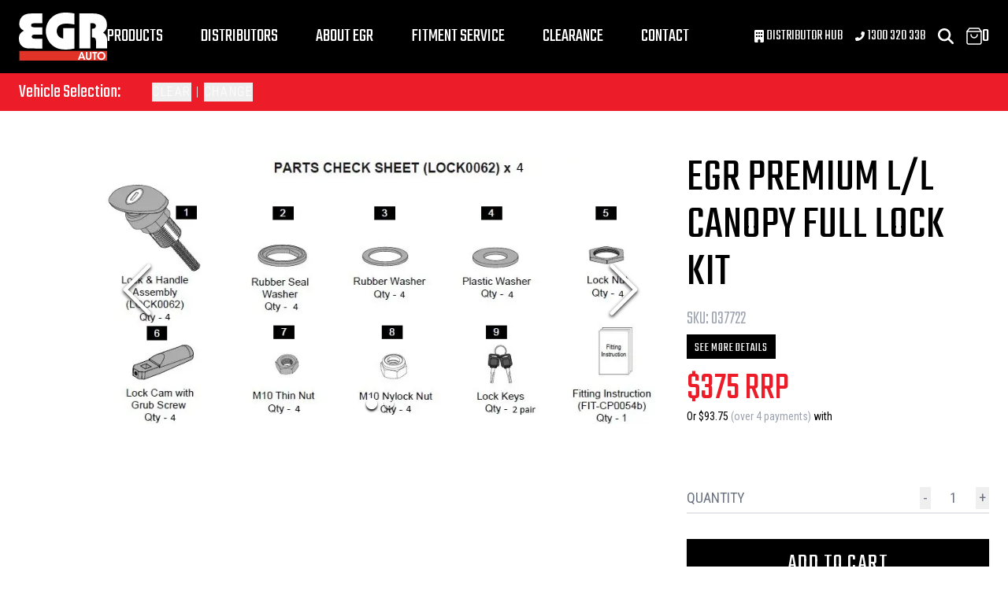

--- FILE ---
content_type: text/html; charset=utf-8
request_url: https://egrauto.com/products/egr-premium-l-l-canopy-full-lock-kit
body_size: 13014
content:
<!DOCTYPE html><html lang="en-AU"><head><meta charSet="utf-8"/><meta name="viewport" content="width=device-width, initial-scale=1"/><meta name="description" content="Reliability, ultimate quality and design come together across all of the EGR range. Whether life in or out of the city streets, the EGR brand is designed to drive you and your family to every adventure with reliability, practicality and style."/><meta name="twitter:card" content="summary_large_image"/><meta name="twitter:site" content="@EGRAuto"/><meta name="twitter:creator" content="@EGRAuto"/><meta property="og:description" content="Reliability, ultimate quality and design come together across all of the EGR range. Whether life in or out of the city streets, the EGR brand is designed to drive you and your family to every adventure with reliability, practicality and style."/><meta property="og:locale" content="en_AU"/><meta property="og:site_name" content="EGR Auto"/><meta name="facebook-domain-verification" content="3a56mfjw5y7l8tbj6nqlcvembb09g0"/><meta name="trustpilot-one-time-domain-verification-id" content="37db3921-4b8d-473d-837a-d9dc23c7f87c"/><link rel="manifest" href="/site.webmanifest"/><title>EGR Auto - EGR Premium L/L Canopy Full Lock Kit</title><meta name="robots" content="index,follow"/><meta name="googlebot" content="index,follow"/><meta property="og:title" content="EGR Auto - EGR Premium L/L Canopy Full Lock Kit"/><meta property="og:url" content="https://egrauto.com/products/egr-premium-l-l-canopy-full-lock-kit"/><meta property="og:type" content="website"/><meta property="og:image" content="https://cdn11.bigcommerce.com/s-7v1icjarl8/images/stencil/1000w/products/1175/2446/037722_2__82139.1765862654.jpg"/><meta property="og:image:alt" content="EGR Auto - EGR Premium L/L Canopy Full Lock Kit"/><meta property="og:image:width" content="800"/><meta property="og:image:height" content="600"/><link rel="canonical" href="https://egrauto.com/products/egr-premium-l-l-canopy-full-lock-kit"/><meta name="next-head-count" content="26"/><link rel="preconnect" href="https://fonts.googleapis.com"/><link rel="preconnect" href="https://fonts.gstatic.com"/><link rel="preload" href="/_next/static/css/01d66f11ff148710.css" as="style"/><link rel="preload" href="/_next/static/css/57cc43ba94ccff82.css" as="style"/><link rel="preload" href="/_next/static/css/56e9944b0b124d84.css" as="style"/><script type="application/ld+json">{
    "@context": "https://schema.org",
    "@type": "Organization",
    "url": "https://egrauto.com",
    "logo": "/_next/static/media/logo-light.1b6982c4.svg"
  }</script><script type="application/ld+json">{
    "@context": "https://schema.org/",
    "@type": "Product",
    "image":["https://cdn11.bigcommerce.com/s-7v1icjarl8/images/stencil/1000w/products/1175/2446/037722_2__82139.1765862654.jpg","https://cdn11.bigcommerce.com/s-7v1icjarl8/images/stencil/1000w/products/1175/2447/037722_1__77689.1765862654.jpg"],
    
    
    "sku": "037722",
    
    
    
    
  "brand": {
      "@type": "Thing",
      "name": "EGR"
    },

    
    
    
    
    
    
    
    
    
    
    
        "manufacturer": {
          "@type": "Organization",
          
          "name": "EGR"
        },
        
    "offers": [
  {
    "@type": "Offer",
    "priceCurrency": "AUD",
    
    
    "availability": "https://schema.org/InStock",
    
    
      "seller": {
      "@type": "Organization",
      "name": "EGR"
    },
    
    "price": "375.00"
  }
],
    
    "name": "EGR Premium L/L Canopy Full Lock Kit"
  }</script><link rel="preload" as="image" imageSrcSet="/_next/image?url=%2F_next%2Fstatic%2Fmedia%2Fnewsletter-bg.28ec47e8.jpeg&amp;w=640&amp;q=75 640w, /_next/image?url=%2F_next%2Fstatic%2Fmedia%2Fnewsletter-bg.28ec47e8.jpeg&amp;w=750&amp;q=75 750w, /_next/image?url=%2F_next%2Fstatic%2Fmedia%2Fnewsletter-bg.28ec47e8.jpeg&amp;w=828&amp;q=75 828w, /_next/image?url=%2F_next%2Fstatic%2Fmedia%2Fnewsletter-bg.28ec47e8.jpeg&amp;w=1080&amp;q=75 1080w, /_next/image?url=%2F_next%2Fstatic%2Fmedia%2Fnewsletter-bg.28ec47e8.jpeg&amp;w=1200&amp;q=75 1200w, /_next/image?url=%2F_next%2Fstatic%2Fmedia%2Fnewsletter-bg.28ec47e8.jpeg&amp;w=1920&amp;q=75 1920w, /_next/image?url=%2F_next%2Fstatic%2Fmedia%2Fnewsletter-bg.28ec47e8.jpeg&amp;w=2048&amp;q=75 2048w, /_next/image?url=%2F_next%2Fstatic%2Fmedia%2Fnewsletter-bg.28ec47e8.jpeg&amp;w=3840&amp;q=75 3840w" imageSizes="100vw"/><script>
    (function(h,o,t,j,a,r){
    h.hj=h.hj||function(){(h.hj.q=h.hj.q||[]).push(arguments)};
    h._hjSettings={hjid:3247823,hjsv:6};
    a=o.getElementsByTagName('head')[0];
    r=o.createElement('script');r.async=1;
    r.src=t+h._hjSettings.hjid+j+h._hjSettings.hjsv;
    a.appendChild(r);
    })(window,document,'https://static.hotjar.com/c/hotjar-','.js?sv=');
</script><link rel="stylesheet" data-href="https://fonts.googleapis.com/css2?family=Roboto+Condensed:wght@300;400;700&amp;family=Roboto:wght@100;200;300;400&amp;family=Teko:wght@300;400&amp;display=swap"/><link rel="stylesheet" href="/_next/static/css/01d66f11ff148710.css" data-n-g=""/><link rel="stylesheet" href="/_next/static/css/57cc43ba94ccff82.css" data-n-p=""/><link rel="stylesheet" href="/_next/static/css/56e9944b0b124d84.css" data-n-p=""/><noscript data-n-css=""></noscript><script defer="" noModule="" src="/_next/static/chunks/polyfills-42372ed130431b0a.js"></script><script src="/_next/static/chunks/webpack-c5ea05793aff946e.js" defer=""></script><script src="/_next/static/chunks/framework-ae307c39d9127344.js" defer=""></script><script src="/_next/static/chunks/main-92ba4a9517b304e8.js" defer=""></script><script src="/_next/static/chunks/pages/_app-b97a07d8e49e5452.js" defer=""></script><script src="/_next/static/chunks/c16184b3-ac2dc25bb66782e9.js" defer=""></script><script src="/_next/static/chunks/5c0b189e-cb4abffd9f2605b9.js" defer=""></script><script src="/_next/static/chunks/9628-9ef36bccf331d653.js" defer=""></script><script src="/_next/static/chunks/5675-2ea76a27b13e9c33.js" defer=""></script><script src="/_next/static/chunks/5925-91f384de5976cde8.js" defer=""></script><script src="/_next/static/chunks/3819-cf436c92fbbc051b.js" defer=""></script><script src="/_next/static/chunks/991-7626d9cc831fbe5e.js" defer=""></script><script src="/_next/static/chunks/8274-b4fd9983332b0c58.js" defer=""></script><script src="/_next/static/chunks/2471-1bdd5f4b6dc7bd8f.js" defer=""></script><script src="/_next/static/chunks/6878-b5e2e05063ef247a.js" defer=""></script><script src="/_next/static/chunks/pages/products/%5BproductSlug%5D-ece5d2954adda1bb.js" defer=""></script><script src="/_next/static/1aAnKmTqpjiZcNWIWXfEW/_buildManifest.js" defer=""></script><script src="/_next/static/1aAnKmTqpjiZcNWIWXfEW/_ssgManifest.js" defer=""></script><link rel="stylesheet" href="https://fonts.googleapis.com/css2?family=Roboto+Condensed:wght@300;400;700&family=Roboto:wght@100;200;300;400&family=Teko:wght@300;400&display=swap"/></head><body class="loading"><link rel="preload" as="image" href="/_next/static/media/logo-light.1b6982c4.svg"/><link rel="preload" as="image" imageSrcSet="/_next/image?url=https%3A%2F%2Fcdn11.bigcommerce.com%2Fs-7v1icjarl8%2Fimages%2Fstencil%2F500w%2Fproducts%2F1082%2F2436%2F030619_2__16873.1765778763.jpg&amp;w=640&amp;q=75 640w, /_next/image?url=https%3A%2F%2Fcdn11.bigcommerce.com%2Fs-7v1icjarl8%2Fimages%2Fstencil%2F500w%2Fproducts%2F1082%2F2436%2F030619_2__16873.1765778763.jpg&amp;w=750&amp;q=75 750w, /_next/image?url=https%3A%2F%2Fcdn11.bigcommerce.com%2Fs-7v1icjarl8%2Fimages%2Fstencil%2F500w%2Fproducts%2F1082%2F2436%2F030619_2__16873.1765778763.jpg&amp;w=828&amp;q=75 828w, /_next/image?url=https%3A%2F%2Fcdn11.bigcommerce.com%2Fs-7v1icjarl8%2Fimages%2Fstencil%2F500w%2Fproducts%2F1082%2F2436%2F030619_2__16873.1765778763.jpg&amp;w=1080&amp;q=75 1080w, /_next/image?url=https%3A%2F%2Fcdn11.bigcommerce.com%2Fs-7v1icjarl8%2Fimages%2Fstencil%2F500w%2Fproducts%2F1082%2F2436%2F030619_2__16873.1765778763.jpg&amp;w=1200&amp;q=75 1200w, /_next/image?url=https%3A%2F%2Fcdn11.bigcommerce.com%2Fs-7v1icjarl8%2Fimages%2Fstencil%2F500w%2Fproducts%2F1082%2F2436%2F030619_2__16873.1765778763.jpg&amp;w=1920&amp;q=75 1920w, /_next/image?url=https%3A%2F%2Fcdn11.bigcommerce.com%2Fs-7v1icjarl8%2Fimages%2Fstencil%2F500w%2Fproducts%2F1082%2F2436%2F030619_2__16873.1765778763.jpg&amp;w=2048&amp;q=75 2048w, /_next/image?url=https%3A%2F%2Fcdn11.bigcommerce.com%2Fs-7v1icjarl8%2Fimages%2Fstencil%2F500w%2Fproducts%2F1082%2F2436%2F030619_2__16873.1765778763.jpg&amp;w=3840&amp;q=75 3840w" imageSizes="100vw"/><link rel="preload" as="image" imageSrcSet="/_next/image?url=https%3A%2F%2Fcdn11.bigcommerce.com%2Fs-7v1icjarl8%2Fimages%2Fstencil%2F500w%2Fproducts%2F1123%2F2442%2F034513_1__69464.1765840778.jpg&amp;w=640&amp;q=75 640w, /_next/image?url=https%3A%2F%2Fcdn11.bigcommerce.com%2Fs-7v1icjarl8%2Fimages%2Fstencil%2F500w%2Fproducts%2F1123%2F2442%2F034513_1__69464.1765840778.jpg&amp;w=750&amp;q=75 750w, /_next/image?url=https%3A%2F%2Fcdn11.bigcommerce.com%2Fs-7v1icjarl8%2Fimages%2Fstencil%2F500w%2Fproducts%2F1123%2F2442%2F034513_1__69464.1765840778.jpg&amp;w=828&amp;q=75 828w, /_next/image?url=https%3A%2F%2Fcdn11.bigcommerce.com%2Fs-7v1icjarl8%2Fimages%2Fstencil%2F500w%2Fproducts%2F1123%2F2442%2F034513_1__69464.1765840778.jpg&amp;w=1080&amp;q=75 1080w, /_next/image?url=https%3A%2F%2Fcdn11.bigcommerce.com%2Fs-7v1icjarl8%2Fimages%2Fstencil%2F500w%2Fproducts%2F1123%2F2442%2F034513_1__69464.1765840778.jpg&amp;w=1200&amp;q=75 1200w, /_next/image?url=https%3A%2F%2Fcdn11.bigcommerce.com%2Fs-7v1icjarl8%2Fimages%2Fstencil%2F500w%2Fproducts%2F1123%2F2442%2F034513_1__69464.1765840778.jpg&amp;w=1920&amp;q=75 1920w, /_next/image?url=https%3A%2F%2Fcdn11.bigcommerce.com%2Fs-7v1icjarl8%2Fimages%2Fstencil%2F500w%2Fproducts%2F1123%2F2442%2F034513_1__69464.1765840778.jpg&amp;w=2048&amp;q=75 2048w, /_next/image?url=https%3A%2F%2Fcdn11.bigcommerce.com%2Fs-7v1icjarl8%2Fimages%2Fstencil%2F500w%2Fproducts%2F1123%2F2442%2F034513_1__69464.1765840778.jpg&amp;w=3840&amp;q=75 3840w" imageSizes="100vw"/><link rel="preload" as="image" imageSrcSet="/_next/image?url=https%3A%2F%2Fcdn11.bigcommerce.com%2Fs-7v1icjarl8%2Fimages%2Fstencil%2F500w%2Fproducts%2F1174%2F2445%2F037721_1__21034.1765862580.jpg&amp;w=640&amp;q=75 640w, /_next/image?url=https%3A%2F%2Fcdn11.bigcommerce.com%2Fs-7v1icjarl8%2Fimages%2Fstencil%2F500w%2Fproducts%2F1174%2F2445%2F037721_1__21034.1765862580.jpg&amp;w=750&amp;q=75 750w, /_next/image?url=https%3A%2F%2Fcdn11.bigcommerce.com%2Fs-7v1icjarl8%2Fimages%2Fstencil%2F500w%2Fproducts%2F1174%2F2445%2F037721_1__21034.1765862580.jpg&amp;w=828&amp;q=75 828w, /_next/image?url=https%3A%2F%2Fcdn11.bigcommerce.com%2Fs-7v1icjarl8%2Fimages%2Fstencil%2F500w%2Fproducts%2F1174%2F2445%2F037721_1__21034.1765862580.jpg&amp;w=1080&amp;q=75 1080w, /_next/image?url=https%3A%2F%2Fcdn11.bigcommerce.com%2Fs-7v1icjarl8%2Fimages%2Fstencil%2F500w%2Fproducts%2F1174%2F2445%2F037721_1__21034.1765862580.jpg&amp;w=1200&amp;q=75 1200w, /_next/image?url=https%3A%2F%2Fcdn11.bigcommerce.com%2Fs-7v1icjarl8%2Fimages%2Fstencil%2F500w%2Fproducts%2F1174%2F2445%2F037721_1__21034.1765862580.jpg&amp;w=1920&amp;q=75 1920w, /_next/image?url=https%3A%2F%2Fcdn11.bigcommerce.com%2Fs-7v1icjarl8%2Fimages%2Fstencil%2F500w%2Fproducts%2F1174%2F2445%2F037721_1__21034.1765862580.jpg&amp;w=2048&amp;q=75 2048w, /_next/image?url=https%3A%2F%2Fcdn11.bigcommerce.com%2Fs-7v1icjarl8%2Fimages%2Fstencil%2F500w%2Fproducts%2F1174%2F2445%2F037721_1__21034.1765862580.jpg&amp;w=3840&amp;q=75 3840w" imageSizes="100vw"/><link rel="preload" as="image" imageSrcSet="/_next/image?url=https%3A%2F%2Fcdn11.bigcommerce.com%2Fs-7v1icjarl8%2Fimages%2Fstencil%2F500w%2Fproducts%2F1221%2F2272%2FWIND0055__95134.1765947960.png&amp;w=640&amp;q=75 640w, /_next/image?url=https%3A%2F%2Fcdn11.bigcommerce.com%2Fs-7v1icjarl8%2Fimages%2Fstencil%2F500w%2Fproducts%2F1221%2F2272%2FWIND0055__95134.1765947960.png&amp;w=750&amp;q=75 750w, /_next/image?url=https%3A%2F%2Fcdn11.bigcommerce.com%2Fs-7v1icjarl8%2Fimages%2Fstencil%2F500w%2Fproducts%2F1221%2F2272%2FWIND0055__95134.1765947960.png&amp;w=828&amp;q=75 828w, /_next/image?url=https%3A%2F%2Fcdn11.bigcommerce.com%2Fs-7v1icjarl8%2Fimages%2Fstencil%2F500w%2Fproducts%2F1221%2F2272%2FWIND0055__95134.1765947960.png&amp;w=1080&amp;q=75 1080w, /_next/image?url=https%3A%2F%2Fcdn11.bigcommerce.com%2Fs-7v1icjarl8%2Fimages%2Fstencil%2F500w%2Fproducts%2F1221%2F2272%2FWIND0055__95134.1765947960.png&amp;w=1200&amp;q=75 1200w, /_next/image?url=https%3A%2F%2Fcdn11.bigcommerce.com%2Fs-7v1icjarl8%2Fimages%2Fstencil%2F500w%2Fproducts%2F1221%2F2272%2FWIND0055__95134.1765947960.png&amp;w=1920&amp;q=75 1920w, /_next/image?url=https%3A%2F%2Fcdn11.bigcommerce.com%2Fs-7v1icjarl8%2Fimages%2Fstencil%2F500w%2Fproducts%2F1221%2F2272%2FWIND0055__95134.1765947960.png&amp;w=2048&amp;q=75 2048w, /_next/image?url=https%3A%2F%2Fcdn11.bigcommerce.com%2Fs-7v1icjarl8%2Fimages%2Fstencil%2F500w%2Fproducts%2F1221%2F2272%2FWIND0055__95134.1765947960.png&amp;w=3840&amp;q=75 3840w" imageSizes="100vw"/><link rel="preload" as="image" imageSrcSet="/_next/image?url=%2F_next%2Fstatic%2Fmedia%2Fnewsletter-bg.28ec47e8.jpeg&amp;w=640&amp;q=75 640w, /_next/image?url=%2F_next%2Fstatic%2Fmedia%2Fnewsletter-bg.28ec47e8.jpeg&amp;w=750&amp;q=75 750w, /_next/image?url=%2F_next%2Fstatic%2Fmedia%2Fnewsletter-bg.28ec47e8.jpeg&amp;w=828&amp;q=75 828w, /_next/image?url=%2F_next%2Fstatic%2Fmedia%2Fnewsletter-bg.28ec47e8.jpeg&amp;w=1080&amp;q=75 1080w, /_next/image?url=%2F_next%2Fstatic%2Fmedia%2Fnewsletter-bg.28ec47e8.jpeg&amp;w=1200&amp;q=75 1200w, /_next/image?url=%2F_next%2Fstatic%2Fmedia%2Fnewsletter-bg.28ec47e8.jpeg&amp;w=1920&amp;q=75 1920w, /_next/image?url=%2F_next%2Fstatic%2Fmedia%2Fnewsletter-bg.28ec47e8.jpeg&amp;w=2048&amp;q=75 2048w, /_next/image?url=%2F_next%2Fstatic%2Fmedia%2Fnewsletter-bg.28ec47e8.jpeg&amp;w=3840&amp;q=75 3840w" imageSizes="100vw"/><div id="__next"><script>!function(){try{var d=document.documentElement,n='data-theme',s='setAttribute';var e=localStorage.getItem('theme');if('system'===e||(!e&&true)){var t='(prefers-color-scheme: dark)',m=window.matchMedia(t);if(m.media!==t||m.matches){d.style.colorScheme = 'dark';d[s](n,'dark')}else{d.style.colorScheme = 'light';d[s](n,'light')}}else if(e){d[s](n,e|| '')}if(e==='light'||e==='dark')d.style.colorScheme=e}catch(e){}}()</script><div class="Layout_root__7vH_G"><div class="Navbar_root__hZkrK"><div class="mx-auto max-w-8xl px-6"><div class="Navbar_nav__kvCyG"><div class="flex items-center justify-between gap-6"><a class="Navbar_logo__FRCg_" aria-label="Logo" href="/"><img width="80" height="43" class="w-28 h-auto" src="/_next/static/media/logo-light.1b6982c4.svg" alt="EGR"/></a><nav class="Navbar_navMenu__O_Qsn"><a class="Navbar_link__7kOg_" href="/products-catalog">Products</a><a class="Navbar_link__7kOg_" href="/distributors">Distributors</a><a class="Navbar_link__7kOg_" href="/about">About EGR</a><a class="Navbar_link__7kOg_" href="/fitment">Fitment Service</a><a class="Navbar_link__7kOg_" href="/products-catalog/clearance">Clearance</a><a class="Navbar_link__7kOg_" href="/contact">Contact</a></nav></div><nav class="UserNav_root__B5gk9"><ul class="UserNav_list__MtHqv"><li class="UserNav_item__EoiHa"><a href="https://info.egrauto.com/distributornetwork" class="text-lg hidden lg:inline-block"><svg aria-hidden="true" focusable="false" data-prefix="fas" data-icon="building" class="svg-inline--fa fa-building w-3 inline-block" role="img" xmlns="http://www.w3.org/2000/svg" viewBox="0 0 384 512"><path fill="currentColor" d="M48 0C21.5 0 0 21.5 0 48L0 464c0 26.5 21.5 48 48 48l96 0 0-80c0-26.5 21.5-48 48-48s48 21.5 48 48l0 80 96 0c26.5 0 48-21.5 48-48l0-416c0-26.5-21.5-48-48-48L48 0zM64 240c0-8.8 7.2-16 16-16l32 0c8.8 0 16 7.2 16 16l0 32c0 8.8-7.2 16-16 16l-32 0c-8.8 0-16-7.2-16-16l0-32zm112-16l32 0c8.8 0 16 7.2 16 16l0 32c0 8.8-7.2 16-16 16l-32 0c-8.8 0-16-7.2-16-16l0-32c0-8.8 7.2-16 16-16zm80 16c0-8.8 7.2-16 16-16l32 0c8.8 0 16 7.2 16 16l0 32c0 8.8-7.2 16-16 16l-32 0c-8.8 0-16-7.2-16-16l0-32zM80 96l32 0c8.8 0 16 7.2 16 16l0 32c0 8.8-7.2 16-16 16l-32 0c-8.8 0-16-7.2-16-16l0-32c0-8.8 7.2-16 16-16zm80 16c0-8.8 7.2-16 16-16l32 0c8.8 0 16 7.2 16 16l0 32c0 8.8-7.2 16-16 16l-32 0c-8.8 0-16-7.2-16-16l0-32zM272 96l32 0c8.8 0 16 7.2 16 16l0 32c0 8.8-7.2 16-16 16l-32 0c-8.8 0-16-7.2-16-16l0-32c0-8.8 7.2-16 16-16z"></path></svg> Distributor Hub</a></li><li class="UserNav_item__EoiHa"><a href="tel:1300320338" class="text-lg hidden xs:inline-block"><svg aria-hidden="true" focusable="false" data-prefix="fas" data-icon="phone-flip" class="svg-inline--fa fa-phone-flip w-3 inline-block" role="img" xmlns="http://www.w3.org/2000/svg" viewBox="0 0 512 512"><path fill="currentColor" d="M347.1 24.6c7.7-18.6 28-28.5 47.4-23.2l88 24C499.9 30.2 512 46 512 64c0 247.4-200.6 448-448 448c-18 0-33.8-12.1-38.6-29.5l-24-88c-5.3-19.4 4.6-39.7 23.2-47.4l96-40c16.3-6.8 35.2-2.1 46.3 11.6L207.3 368c70.4-33.3 127.4-90.3 160.7-160.7L318.7 167c-13.7-11.2-18.4-30-11.6-46.3l40-96z"></path></svg> 1300 320 338</a></li><li class="UserNav_item__EoiHa"><svg aria-hidden="true" focusable="false" data-prefix="fas" data-icon="magnifying-glass" class="svg-inline--fa fa-magnifying-glass w-5" role="img" xmlns="http://www.w3.org/2000/svg" viewBox="0 0 512 512"><path fill="currentColor" d="M416 208c0 45.9-14.9 88.3-40 122.7L502.6 457.4c12.5 12.5 12.5 32.8 0 45.3s-32.8 12.5-45.3 0L330.7 376c-34.4 25.2-76.8 40-122.7 40C93.1 416 0 322.9 0 208S93.1 0 208 0S416 93.1 416 208zM208 352a144 144 0 1 0 0-288 144 144 0 1 0 0 288z"></path></svg></li><li class="UserNav_item__EoiHa"><svg width="20" height="22" viewBox="0 0 20 22" fill="none" stroke="currentColor"><path d="M4 1L1 5V19C1 19.5304 1.21071 20.0391 1.58579 20.4142C1.96086 20.7893 2.46957 21 3 21H17C17.5304 21 18.0391 20.7893 18.4142 20.4142C18.7893 20.0391 19 19.5304 19 19V5L16 1H4Z" stroke-width="1.5" stroke-linecap="round" stroke-linejoin="round"></path><path d="M1 5H19" stroke-width="1.5" stroke-linecap="round" stroke-linejoin="round"></path><path d="M14 9C14 10.0609 13.5786 11.0783 12.8284 11.8284C12.0783 12.5786 11.0609 13 10 13C8.93913 13 7.92172 12.5786 7.17157 11.8284C6.42143 11.0783 6 10.0609 6 9" stroke-width="1.5" stroke-linecap="round" stroke-linejoin="round"></path></svg>0</li></ul><div class="lg:hidden flex"><li class="UserNav_item__EoiHa"><svg aria-hidden="true" focusable="false" data-prefix="fas" data-icon="bars" class="svg-inline--fa fa-bars w-5" role="img" xmlns="http://www.w3.org/2000/svg" viewBox="0 0 448 512"><path fill="currentColor" d="M0 96C0 78.3 14.3 64 32 64l384 0c17.7 0 32 14.3 32 32s-14.3 32-32 32L32 128C14.3 128 0 113.7 0 96zM0 256c0-17.7 14.3-32 32-32l384 0c17.7 0 32 14.3 32 32s-14.3 32-32 32L32 288c-17.7 0-32-14.3-32-32zM448 416c0 17.7-14.3 32-32 32L32 448c-17.7 0-32-14.3-32-32s14.3-32 32-32l384 0c17.7 0 32 14.3 32 32z"></path></svg></li></div></nav></div><nav class="hidden"><a class="Navbar_link__7kOg_" href="/products-catalog">Products</a><a class="Navbar_link__7kOg_" href="/distributors">Distributors</a><a class="Navbar_link__7kOg_" href="/about">About EGR</a><a class="Navbar_link__7kOg_" href="/fitment">Fitment Service</a><a class="Navbar_link__7kOg_" href="/contact">Contact</a></nav></div><section class="VehicleSelect_root__u_mZX"><div class="max-container flex space-x-2 sm:space-x-5 items-center"><div class="font-teko text-2xl hidden sm:block">Vehicle Selection:</div><div class="font-roboto truncate sm:text-left lg:text-center uppercase font-bold"> </div><div class="hidden sm:block sm:text-left lg:text-center font-roboto font-extralight tracking-widest uppercase"><button id="clearButton" type="button" class="focus:outline-none ">CLEAR</button> | <button id="changeButton" type="button" class="focus:outline-none">CHANGE</button></div><div class="flex-grow"></div><div class="block sm:hidden font-roboto font-extralight tracking-widest uppercase"><button id="changeButton" type="button" class="focus:outline-none">CHANGE</button></div></div></section></div><main class="fit"><div class="max-container my-4 xl:my-14 w-full"><div class="grid grid-cols-1 lg:grid-cols-12 lg:gap-10"><div class="lg:col-span-8"><div class="block lg:hidden"><div class="mb-12"><div class="image-gallery" aria-live="polite"><div class="image-gallery-content  image-gallery-thumbnails-bottom"><div class="image-gallery-slide-wrapper  image-gallery-thumbnails-bottom"><button type="button" class="image-gallery-icon image-gallery-left-nav" aria-label="Previous Slide"><svg class="image-gallery-svg" xmlns="http://www.w3.org/2000/svg" viewBox="6 0 12 24" fill="none" stroke="currentColor" stroke-width="1" stroke-linecap="round" stroke-linejoin="round"><polyline points="15 18 9 12 15 6"></polyline></svg></button><button type="button" class="image-gallery-icon image-gallery-right-nav" aria-label="Next Slide"><svg class="image-gallery-svg" xmlns="http://www.w3.org/2000/svg" viewBox="6 0 12 24" fill="none" stroke="currentColor" stroke-width="1" stroke-linecap="round" stroke-linejoin="round"><polyline points="9 18 15 12 9 6"></polyline></svg></button><div class="image-gallery-swipe"><div class="image-gallery-slides"><div aria-label="Go to Slide 1" tabindex="-1" class="image-gallery-slide  image-gallery-center " style="display:inherit;-webkit-transform:translate3d(0%, 0, 0);-moz-transform:translate3d(0%, 0, 0);-ms-transform:translate3d(0%, 0, 0);-o-transform:translate3d(0%, 0, 0);transform:translate3d(0%, 0, 0)" role="button"><div class="cursor-pointer"><img alt="EGR Premium L/L canopy lock and handle assemblies with rubber seals, washers, lock nuts, keys, and mounting hardware" loading="lazy" width="500" height="500" decoding="async" data-nimg="1" class="h-auto w-full" style="color:transparent;width:100%;height:auto" sizes="100vw" srcSet="/_next/image?url=https%3A%2F%2Fcdn11.bigcommerce.com%2Fs-7v1icjarl8%2Fimages%2Fstencil%2F1000w%2Fproducts%2F1175%2F2446%2F037722_2__82139.1765862654.jpg&amp;w=640&amp;q=75 640w, /_next/image?url=https%3A%2F%2Fcdn11.bigcommerce.com%2Fs-7v1icjarl8%2Fimages%2Fstencil%2F1000w%2Fproducts%2F1175%2F2446%2F037722_2__82139.1765862654.jpg&amp;w=750&amp;q=75 750w, /_next/image?url=https%3A%2F%2Fcdn11.bigcommerce.com%2Fs-7v1icjarl8%2Fimages%2Fstencil%2F1000w%2Fproducts%2F1175%2F2446%2F037722_2__82139.1765862654.jpg&amp;w=828&amp;q=75 828w, /_next/image?url=https%3A%2F%2Fcdn11.bigcommerce.com%2Fs-7v1icjarl8%2Fimages%2Fstencil%2F1000w%2Fproducts%2F1175%2F2446%2F037722_2__82139.1765862654.jpg&amp;w=1080&amp;q=75 1080w, /_next/image?url=https%3A%2F%2Fcdn11.bigcommerce.com%2Fs-7v1icjarl8%2Fimages%2Fstencil%2F1000w%2Fproducts%2F1175%2F2446%2F037722_2__82139.1765862654.jpg&amp;w=1200&amp;q=75 1200w, /_next/image?url=https%3A%2F%2Fcdn11.bigcommerce.com%2Fs-7v1icjarl8%2Fimages%2Fstencil%2F1000w%2Fproducts%2F1175%2F2446%2F037722_2__82139.1765862654.jpg&amp;w=1920&amp;q=75 1920w, /_next/image?url=https%3A%2F%2Fcdn11.bigcommerce.com%2Fs-7v1icjarl8%2Fimages%2Fstencil%2F1000w%2Fproducts%2F1175%2F2446%2F037722_2__82139.1765862654.jpg&amp;w=2048&amp;q=75 2048w, /_next/image?url=https%3A%2F%2Fcdn11.bigcommerce.com%2Fs-7v1icjarl8%2Fimages%2Fstencil%2F1000w%2Fproducts%2F1175%2F2446%2F037722_2__82139.1765862654.jpg&amp;w=3840&amp;q=75 3840w" src="/_next/image?url=https%3A%2F%2Fcdn11.bigcommerce.com%2Fs-7v1icjarl8%2Fimages%2Fstencil%2F1000w%2Fproducts%2F1175%2F2446%2F037722_2__82139.1765862654.jpg&amp;w=3840&amp;q=75"/></div></div><div aria-label="Go to Slide 2" tabindex="-1" class="image-gallery-slide  image-gallery-right " style="display:inherit;-webkit-transform:translate3d(100%, 0, 0);-moz-transform:translate3d(100%, 0, 0);-ms-transform:translate3d(100%, 0, 0);-o-transform:translate3d(100%, 0, 0);transform:translate3d(100%, 0, 0)" role="button"><div class="cursor-pointer"><img alt="EGR Premium L/L canopy full lock kit parts layout showing T-handle locks, washers, lock barrel, springs, dome nuts, and fitting instructions" loading="lazy" width="500" height="500" decoding="async" data-nimg="1" class="h-auto w-full" style="color:transparent;width:100%;height:auto" sizes="100vw" srcSet="/_next/image?url=https%3A%2F%2Fcdn11.bigcommerce.com%2Fs-7v1icjarl8%2Fimages%2Fstencil%2F1000w%2Fproducts%2F1175%2F2447%2F037722_1__77689.1765862654.jpg&amp;w=640&amp;q=75 640w, /_next/image?url=https%3A%2F%2Fcdn11.bigcommerce.com%2Fs-7v1icjarl8%2Fimages%2Fstencil%2F1000w%2Fproducts%2F1175%2F2447%2F037722_1__77689.1765862654.jpg&amp;w=750&amp;q=75 750w, /_next/image?url=https%3A%2F%2Fcdn11.bigcommerce.com%2Fs-7v1icjarl8%2Fimages%2Fstencil%2F1000w%2Fproducts%2F1175%2F2447%2F037722_1__77689.1765862654.jpg&amp;w=828&amp;q=75 828w, /_next/image?url=https%3A%2F%2Fcdn11.bigcommerce.com%2Fs-7v1icjarl8%2Fimages%2Fstencil%2F1000w%2Fproducts%2F1175%2F2447%2F037722_1__77689.1765862654.jpg&amp;w=1080&amp;q=75 1080w, /_next/image?url=https%3A%2F%2Fcdn11.bigcommerce.com%2Fs-7v1icjarl8%2Fimages%2Fstencil%2F1000w%2Fproducts%2F1175%2F2447%2F037722_1__77689.1765862654.jpg&amp;w=1200&amp;q=75 1200w, /_next/image?url=https%3A%2F%2Fcdn11.bigcommerce.com%2Fs-7v1icjarl8%2Fimages%2Fstencil%2F1000w%2Fproducts%2F1175%2F2447%2F037722_1__77689.1765862654.jpg&amp;w=1920&amp;q=75 1920w, /_next/image?url=https%3A%2F%2Fcdn11.bigcommerce.com%2Fs-7v1icjarl8%2Fimages%2Fstencil%2F1000w%2Fproducts%2F1175%2F2447%2F037722_1__77689.1765862654.jpg&amp;w=2048&amp;q=75 2048w, /_next/image?url=https%3A%2F%2Fcdn11.bigcommerce.com%2Fs-7v1icjarl8%2Fimages%2Fstencil%2F1000w%2Fproducts%2F1175%2F2447%2F037722_1__77689.1765862654.jpg&amp;w=3840&amp;q=75 3840w" src="/_next/image?url=https%3A%2F%2Fcdn11.bigcommerce.com%2Fs-7v1icjarl8%2Fimages%2Fstencil%2F1000w%2Fproducts%2F1175%2F2447%2F037722_1__77689.1765862654.jpg&amp;w=3840&amp;q=75"/></div></div></div></div><div class="image-gallery-bullets"><div class="image-gallery-bullets-container" role="navigation" aria-label="Bullet Navigation"><button type="button" class="image-gallery-bullet active" aria-pressed="true" aria-label="Go to Slide 1"></button><button type="button" class="image-gallery-bullet" aria-pressed="false" aria-label="Go to Slide 2"></button></div></div></div></div></div></div><div class="flex flex-col lg:justify-start lg:items-start font-teko uppercase mb-2"><h1 class="text-5xl lg:text-6xl">EGR Premium L/L Canopy Full Lock Kit</h1><h2 class="text-2xl lg:text-4xl mt-2"></h2><div class="flex gap-4 align-middle"><p class="text-gray-400 text-2xl font-light mt-1">SKU: <!-- -->037722</p></div></div></div><div class="hidden lg:block"><div class="image-gallery" aria-live="polite"><div class="image-gallery-content  image-gallery-thumbnails-left"><div class="image-gallery-thumbnails-wrapper  image-gallery-thumbnails-left thumbnails-swipe-vertical"><div class="image-gallery-thumbnails"><nav class="image-gallery-thumbnails-container" style="-webkit-transform:translate3d(0, 0px, 0);-moz-transform:translate3d(0, 0px, 0);-ms-transform:translate3d(0, 0px, 0);-o-transform:translate3d(0, 0px, 0);transform:translate3d(0, 0px, 0);transition:all 450ms ease-out" aria-label="Thumbnail Navigation"><button type="button" tabindex="0" aria-pressed="true" aria-label="Go to Slide 1" class="image-gallery-thumbnail active"><img alt="EGR Premium L/L canopy lock and handle assemblies with rubber seals, washers, lock nuts, keys, and mounting hardware thumbnail" loading="lazy" width="100" height="100" decoding="async" data-nimg="1" class="w-full h-auto" style="color:transparent;width:100%;height:auto" sizes="100vw" srcSet="/_next/image?url=https%3A%2F%2Fcdn11.bigcommerce.com%2Fs-7v1icjarl8%2Fimages%2Fstencil%2F1000w%2Fproducts%2F1175%2F2446%2F037722_2__82139.1765862654.jpg&amp;w=640&amp;q=75 640w, /_next/image?url=https%3A%2F%2Fcdn11.bigcommerce.com%2Fs-7v1icjarl8%2Fimages%2Fstencil%2F1000w%2Fproducts%2F1175%2F2446%2F037722_2__82139.1765862654.jpg&amp;w=750&amp;q=75 750w, /_next/image?url=https%3A%2F%2Fcdn11.bigcommerce.com%2Fs-7v1icjarl8%2Fimages%2Fstencil%2F1000w%2Fproducts%2F1175%2F2446%2F037722_2__82139.1765862654.jpg&amp;w=828&amp;q=75 828w, /_next/image?url=https%3A%2F%2Fcdn11.bigcommerce.com%2Fs-7v1icjarl8%2Fimages%2Fstencil%2F1000w%2Fproducts%2F1175%2F2446%2F037722_2__82139.1765862654.jpg&amp;w=1080&amp;q=75 1080w, /_next/image?url=https%3A%2F%2Fcdn11.bigcommerce.com%2Fs-7v1icjarl8%2Fimages%2Fstencil%2F1000w%2Fproducts%2F1175%2F2446%2F037722_2__82139.1765862654.jpg&amp;w=1200&amp;q=75 1200w, /_next/image?url=https%3A%2F%2Fcdn11.bigcommerce.com%2Fs-7v1icjarl8%2Fimages%2Fstencil%2F1000w%2Fproducts%2F1175%2F2446%2F037722_2__82139.1765862654.jpg&amp;w=1920&amp;q=75 1920w, /_next/image?url=https%3A%2F%2Fcdn11.bigcommerce.com%2Fs-7v1icjarl8%2Fimages%2Fstencil%2F1000w%2Fproducts%2F1175%2F2446%2F037722_2__82139.1765862654.jpg&amp;w=2048&amp;q=75 2048w, /_next/image?url=https%3A%2F%2Fcdn11.bigcommerce.com%2Fs-7v1icjarl8%2Fimages%2Fstencil%2F1000w%2Fproducts%2F1175%2F2446%2F037722_2__82139.1765862654.jpg&amp;w=3840&amp;q=75 3840w" src="/_next/image?url=https%3A%2F%2Fcdn11.bigcommerce.com%2Fs-7v1icjarl8%2Fimages%2Fstencil%2F1000w%2Fproducts%2F1175%2F2446%2F037722_2__82139.1765862654.jpg&amp;w=3840&amp;q=75"/></button><button type="button" tabindex="0" aria-pressed="false" aria-label="Go to Slide 2" class="image-gallery-thumbnail"><img alt="EGR Premium L/L canopy full lock kit parts layout showing T-handle locks, washers, lock barrel, springs, dome nuts, and fitting instructions thumbnail" loading="lazy" width="100" height="100" decoding="async" data-nimg="1" class="w-full h-auto" style="color:transparent;width:100%;height:auto" sizes="100vw" srcSet="/_next/image?url=https%3A%2F%2Fcdn11.bigcommerce.com%2Fs-7v1icjarl8%2Fimages%2Fstencil%2F1000w%2Fproducts%2F1175%2F2447%2F037722_1__77689.1765862654.jpg&amp;w=640&amp;q=75 640w, /_next/image?url=https%3A%2F%2Fcdn11.bigcommerce.com%2Fs-7v1icjarl8%2Fimages%2Fstencil%2F1000w%2Fproducts%2F1175%2F2447%2F037722_1__77689.1765862654.jpg&amp;w=750&amp;q=75 750w, /_next/image?url=https%3A%2F%2Fcdn11.bigcommerce.com%2Fs-7v1icjarl8%2Fimages%2Fstencil%2F1000w%2Fproducts%2F1175%2F2447%2F037722_1__77689.1765862654.jpg&amp;w=828&amp;q=75 828w, /_next/image?url=https%3A%2F%2Fcdn11.bigcommerce.com%2Fs-7v1icjarl8%2Fimages%2Fstencil%2F1000w%2Fproducts%2F1175%2F2447%2F037722_1__77689.1765862654.jpg&amp;w=1080&amp;q=75 1080w, /_next/image?url=https%3A%2F%2Fcdn11.bigcommerce.com%2Fs-7v1icjarl8%2Fimages%2Fstencil%2F1000w%2Fproducts%2F1175%2F2447%2F037722_1__77689.1765862654.jpg&amp;w=1200&amp;q=75 1200w, /_next/image?url=https%3A%2F%2Fcdn11.bigcommerce.com%2Fs-7v1icjarl8%2Fimages%2Fstencil%2F1000w%2Fproducts%2F1175%2F2447%2F037722_1__77689.1765862654.jpg&amp;w=1920&amp;q=75 1920w, /_next/image?url=https%3A%2F%2Fcdn11.bigcommerce.com%2Fs-7v1icjarl8%2Fimages%2Fstencil%2F1000w%2Fproducts%2F1175%2F2447%2F037722_1__77689.1765862654.jpg&amp;w=2048&amp;q=75 2048w, /_next/image?url=https%3A%2F%2Fcdn11.bigcommerce.com%2Fs-7v1icjarl8%2Fimages%2Fstencil%2F1000w%2Fproducts%2F1175%2F2447%2F037722_1__77689.1765862654.jpg&amp;w=3840&amp;q=75 3840w" src="/_next/image?url=https%3A%2F%2Fcdn11.bigcommerce.com%2Fs-7v1icjarl8%2Fimages%2Fstencil%2F1000w%2Fproducts%2F1175%2F2447%2F037722_1__77689.1765862654.jpg&amp;w=3840&amp;q=75"/></button></nav></div></div><div class="image-gallery-slide-wrapper  image-gallery-thumbnails-left"><button type="button" class="image-gallery-icon image-gallery-left-nav" aria-label="Previous Slide"><svg class="image-gallery-svg" xmlns="http://www.w3.org/2000/svg" viewBox="6 0 12 24" fill="none" stroke="currentColor" stroke-width="1" stroke-linecap="round" stroke-linejoin="round"><polyline points="15 18 9 12 15 6"></polyline></svg></button><button type="button" class="image-gallery-icon image-gallery-right-nav" aria-label="Next Slide"><svg class="image-gallery-svg" xmlns="http://www.w3.org/2000/svg" viewBox="6 0 12 24" fill="none" stroke="currentColor" stroke-width="1" stroke-linecap="round" stroke-linejoin="round"><polyline points="9 18 15 12 9 6"></polyline></svg></button><div class="image-gallery-swipe"><div class="image-gallery-slides"><div aria-label="Go to Slide 1" tabindex="-1" class="image-gallery-slide  image-gallery-center " style="display:inherit;-webkit-transform:translate3d(0%, 0, 0);-moz-transform:translate3d(0%, 0, 0);-ms-transform:translate3d(0%, 0, 0);-o-transform:translate3d(0%, 0, 0);transform:translate3d(0%, 0, 0)" role="button"><div class="cursor-pointer"><img alt="EGR Premium L/L canopy lock and handle assemblies with rubber seals, washers, lock nuts, keys, and mounting hardware" loading="lazy" width="1000" height="1000" decoding="async" data-nimg="1" class="h-auto w-full" style="color:transparent;width:100%;height:auto" sizes="100vw" srcSet="/_next/image?url=https%3A%2F%2Fcdn11.bigcommerce.com%2Fs-7v1icjarl8%2Fimages%2Fstencil%2F1000w%2Fproducts%2F1175%2F2446%2F037722_2__82139.1765862654.jpg&amp;w=640&amp;q=75 640w, /_next/image?url=https%3A%2F%2Fcdn11.bigcommerce.com%2Fs-7v1icjarl8%2Fimages%2Fstencil%2F1000w%2Fproducts%2F1175%2F2446%2F037722_2__82139.1765862654.jpg&amp;w=750&amp;q=75 750w, /_next/image?url=https%3A%2F%2Fcdn11.bigcommerce.com%2Fs-7v1icjarl8%2Fimages%2Fstencil%2F1000w%2Fproducts%2F1175%2F2446%2F037722_2__82139.1765862654.jpg&amp;w=828&amp;q=75 828w, /_next/image?url=https%3A%2F%2Fcdn11.bigcommerce.com%2Fs-7v1icjarl8%2Fimages%2Fstencil%2F1000w%2Fproducts%2F1175%2F2446%2F037722_2__82139.1765862654.jpg&amp;w=1080&amp;q=75 1080w, /_next/image?url=https%3A%2F%2Fcdn11.bigcommerce.com%2Fs-7v1icjarl8%2Fimages%2Fstencil%2F1000w%2Fproducts%2F1175%2F2446%2F037722_2__82139.1765862654.jpg&amp;w=1200&amp;q=75 1200w, /_next/image?url=https%3A%2F%2Fcdn11.bigcommerce.com%2Fs-7v1icjarl8%2Fimages%2Fstencil%2F1000w%2Fproducts%2F1175%2F2446%2F037722_2__82139.1765862654.jpg&amp;w=1920&amp;q=75 1920w, /_next/image?url=https%3A%2F%2Fcdn11.bigcommerce.com%2Fs-7v1icjarl8%2Fimages%2Fstencil%2F1000w%2Fproducts%2F1175%2F2446%2F037722_2__82139.1765862654.jpg&amp;w=2048&amp;q=75 2048w, /_next/image?url=https%3A%2F%2Fcdn11.bigcommerce.com%2Fs-7v1icjarl8%2Fimages%2Fstencil%2F1000w%2Fproducts%2F1175%2F2446%2F037722_2__82139.1765862654.jpg&amp;w=3840&amp;q=75 3840w" src="/_next/image?url=https%3A%2F%2Fcdn11.bigcommerce.com%2Fs-7v1icjarl8%2Fimages%2Fstencil%2F1000w%2Fproducts%2F1175%2F2446%2F037722_2__82139.1765862654.jpg&amp;w=3840&amp;q=75"/></div></div><div aria-label="Go to Slide 2" tabindex="-1" class="image-gallery-slide  image-gallery-right " style="display:inherit;-webkit-transform:translate3d(100%, 0, 0);-moz-transform:translate3d(100%, 0, 0);-ms-transform:translate3d(100%, 0, 0);-o-transform:translate3d(100%, 0, 0);transform:translate3d(100%, 0, 0)" role="button"><div class="cursor-pointer"><img alt="EGR Premium L/L canopy full lock kit parts layout showing T-handle locks, washers, lock barrel, springs, dome nuts, and fitting instructions" loading="lazy" width="1000" height="1000" decoding="async" data-nimg="1" class="h-auto w-full" style="color:transparent;width:100%;height:auto" sizes="100vw" srcSet="/_next/image?url=https%3A%2F%2Fcdn11.bigcommerce.com%2Fs-7v1icjarl8%2Fimages%2Fstencil%2F1000w%2Fproducts%2F1175%2F2447%2F037722_1__77689.1765862654.jpg&amp;w=640&amp;q=75 640w, /_next/image?url=https%3A%2F%2Fcdn11.bigcommerce.com%2Fs-7v1icjarl8%2Fimages%2Fstencil%2F1000w%2Fproducts%2F1175%2F2447%2F037722_1__77689.1765862654.jpg&amp;w=750&amp;q=75 750w, /_next/image?url=https%3A%2F%2Fcdn11.bigcommerce.com%2Fs-7v1icjarl8%2Fimages%2Fstencil%2F1000w%2Fproducts%2F1175%2F2447%2F037722_1__77689.1765862654.jpg&amp;w=828&amp;q=75 828w, /_next/image?url=https%3A%2F%2Fcdn11.bigcommerce.com%2Fs-7v1icjarl8%2Fimages%2Fstencil%2F1000w%2Fproducts%2F1175%2F2447%2F037722_1__77689.1765862654.jpg&amp;w=1080&amp;q=75 1080w, /_next/image?url=https%3A%2F%2Fcdn11.bigcommerce.com%2Fs-7v1icjarl8%2Fimages%2Fstencil%2F1000w%2Fproducts%2F1175%2F2447%2F037722_1__77689.1765862654.jpg&amp;w=1200&amp;q=75 1200w, /_next/image?url=https%3A%2F%2Fcdn11.bigcommerce.com%2Fs-7v1icjarl8%2Fimages%2Fstencil%2F1000w%2Fproducts%2F1175%2F2447%2F037722_1__77689.1765862654.jpg&amp;w=1920&amp;q=75 1920w, /_next/image?url=https%3A%2F%2Fcdn11.bigcommerce.com%2Fs-7v1icjarl8%2Fimages%2Fstencil%2F1000w%2Fproducts%2F1175%2F2447%2F037722_1__77689.1765862654.jpg&amp;w=2048&amp;q=75 2048w, /_next/image?url=https%3A%2F%2Fcdn11.bigcommerce.com%2Fs-7v1icjarl8%2Fimages%2Fstencil%2F1000w%2Fproducts%2F1175%2F2447%2F037722_1__77689.1765862654.jpg&amp;w=3840&amp;q=75 3840w" src="/_next/image?url=https%3A%2F%2Fcdn11.bigcommerce.com%2Fs-7v1icjarl8%2Fimages%2Fstencil%2F1000w%2Fproducts%2F1175%2F2447%2F037722_1__77689.1765862654.jpg&amp;w=3840&amp;q=75"/></div></div></div></div><div class="image-gallery-bullets"><div class="image-gallery-bullets-container" role="navigation" aria-label="Bullet Navigation"><button type="button" class="image-gallery-bullet active" aria-pressed="true" aria-label="Go to Slide 1"></button><button type="button" class="image-gallery-bullet" aria-pressed="false" aria-label="Go to Slide 2"></button></div></div></div></div></div></div></div><div class="lg:col-span-4"><div class="hidden lg:block "><div class="flex flex-col lg:justify-start lg:items-start font-teko uppercase mb-2"><h1 class="text-5xl lg:text-6xl">EGR Premium L/L Canopy Full Lock Kit</h1><h2 class="text-2xl lg:text-4xl mt-2"></h2><div class="flex gap-4 align-middle"><p class="text-gray-400 text-2xl font-light mt-1">SKU: <!-- -->037722</p></div></div></div><div><div class="px-4 mb-2"><ul class="font-roboto list-disc space-y-2"></ul></div></div><div><div class="mb-4 text-center lg:text-left"><a class="bg-black border-black hover:opacity-75 font-teko uppercase px-2 pt-1 text-white tracking-wider border-2" href="#more-details" data-testid="more-details-btn">See More Details</a></div><div class="block lg:hidden"><hr class="mt-4 border w-full"/></div><div class="flex mt-4 justify-between items-center"><div class="font-teko uppercase text-red text-4xl lg:text-5xl"><span class="text-xl"></span>$<!-- -->375<!-- --> RRP</div></div><div class="flex flex-wrap space-x-2 items-center font-roboto"><span class="text-sm">Or $<!-- -->93.75<!-- --> <span class="text-gray-400">(over 4 payments)</span> with</span><div class="hover:opacity-60 cursor-pointer"><div class="flex items-center justify-center"><div class="relative h-16 w-32"><span style="box-sizing:border-box;display:block;overflow:hidden;width:initial;height:initial;background:none;opacity:1;border:0;margin:0;padding:0;position:absolute;top:0;left:0;bottom:0;right:0"><img alt="AfterPay Logo" src="[data-uri]" decoding="async" data-nimg="fill" style="position:absolute;top:0;left:0;bottom:0;right:0;box-sizing:border-box;padding:0;border:none;margin:auto;display:block;width:0;height:0;min-width:100%;max-width:100%;min-height:100%;max-height:100%;object-fit:contain"/><noscript><img alt="AfterPay Logo" loading="lazy" decoding="async" data-nimg="fill" style="position:absolute;top:0;left:0;bottom:0;right:0;box-sizing:border-box;padding:0;border:none;margin:auto;display:block;width:0;height:0;min-width:100%;max-width:100%;min-height:100%;max-height:100%;object-fit:contain" sizes="100vw" srcSet="/_next/static/media/afterpay.9d3a84f6.svg 640w, /_next/static/media/afterpay.9d3a84f6.svg 750w, /_next/static/media/afterpay.9d3a84f6.svg 828w, /_next/static/media/afterpay.9d3a84f6.svg 1080w, /_next/static/media/afterpay.9d3a84f6.svg 1200w, /_next/static/media/afterpay.9d3a84f6.svg 1920w, /_next/static/media/afterpay.9d3a84f6.svg 2048w, /_next/static/media/afterpay.9d3a84f6.svg 3840w" src="/_next/static/media/afterpay.9d3a84f6.svg"/></noscript></span></div><div class="relative h-8 w-16"><span style="box-sizing:border-box;display:block;overflow:hidden;width:initial;height:initial;background:none;opacity:1;border:0;margin:0;padding:0;position:absolute;top:0;left:0;bottom:0;right:0"><img alt="Zip Pay Logo" src="[data-uri]" decoding="async" data-nimg="fill" style="position:absolute;top:0;left:0;bottom:0;right:0;box-sizing:border-box;padding:0;border:none;margin:auto;display:block;width:0;height:0;min-width:100%;max-width:100%;min-height:100%;max-height:100%;object-fit:contain"/><noscript><img alt="Zip Pay Logo" loading="lazy" decoding="async" data-nimg="fill" style="position:absolute;top:0;left:0;bottom:0;right:0;box-sizing:border-box;padding:0;border:none;margin:auto;display:block;width:0;height:0;min-width:100%;max-width:100%;min-height:100%;max-height:100%;object-fit:contain" sizes="100vw" srcSet="/_next/static/media/zip.55d7b9f7.svg 640w, /_next/static/media/zip.55d7b9f7.svg 750w, /_next/static/media/zip.55d7b9f7.svg 828w, /_next/static/media/zip.55d7b9f7.svg 1080w, /_next/static/media/zip.55d7b9f7.svg 1200w, /_next/static/media/zip.55d7b9f7.svg 1920w, /_next/static/media/zip.55d7b9f7.svg 2048w, /_next/static/media/zip.55d7b9f7.svg 3840w" src="/_next/static/media/zip.55d7b9f7.svg"/></noscript></span></div><div class="mx-2 relative h-8 w-16"><span style="box-sizing:border-box;display:block;overflow:hidden;width:initial;height:initial;background:none;opacity:1;border:0;margin:0;padding:0;position:absolute;top:0;left:0;bottom:0;right:0"><img alt="Klarna Logo" src="[data-uri]" decoding="async" data-nimg="fill" style="position:absolute;top:0;left:0;bottom:0;right:0;box-sizing:border-box;padding:0;border:none;margin:auto;display:block;width:0;height:0;min-width:100%;max-width:100%;min-height:100%;max-height:100%;object-fit:contain"/><noscript><img alt="Klarna Logo" loading="lazy" decoding="async" data-nimg="fill" style="position:absolute;top:0;left:0;bottom:0;right:0;box-sizing:border-box;padding:0;border:none;margin:auto;display:block;width:0;height:0;min-width:100%;max-width:100%;min-height:100%;max-height:100%;object-fit:contain" sizes="100vw" srcSet="/_next/static/media/klarna.97dc6202.svg 640w, /_next/static/media/klarna.97dc6202.svg 750w, /_next/static/media/klarna.97dc6202.svg 828w, /_next/static/media/klarna.97dc6202.svg 1080w, /_next/static/media/klarna.97dc6202.svg 1200w, /_next/static/media/klarna.97dc6202.svg 1920w, /_next/static/media/klarna.97dc6202.svg 2048w, /_next/static/media/klarna.97dc6202.svg 3840w" src="/_next/static/media/klarna.97dc6202.svg"/></noscript></span></div><div class="mx-2 ml-0 relative h-12 w-20"><span style="box-sizing:border-box;display:block;overflow:hidden;width:initial;height:initial;background:none;opacity:1;border:0;margin:0;padding:0;position:absolute;top:0;left:0;bottom:0;right:0"><img alt="PayPal Logo" src="[data-uri]" decoding="async" data-nimg="fill" style="position:absolute;top:0;left:0;bottom:0;right:0;box-sizing:border-box;padding:0;border:none;margin:auto;display:block;width:0;height:0;min-width:100%;max-width:100%;min-height:100%;max-height:100%;object-fit:contain"/><noscript><img alt="PayPal Logo" loading="lazy" decoding="async" data-nimg="fill" style="position:absolute;top:0;left:0;bottom:0;right:0;box-sizing:border-box;padding:0;border:none;margin:auto;display:block;width:0;height:0;min-width:100%;max-width:100%;min-height:100%;max-height:100%;object-fit:contain" sizes="100vw" srcSet="/_next/static/media/paypal.b6fd6e05.svg 640w, /_next/static/media/paypal.b6fd6e05.svg 750w, /_next/static/media/paypal.b6fd6e05.svg 828w, /_next/static/media/paypal.b6fd6e05.svg 1080w, /_next/static/media/paypal.b6fd6e05.svg 1200w, /_next/static/media/paypal.b6fd6e05.svg 1920w, /_next/static/media/paypal.b6fd6e05.svg 2048w, /_next/static/media/paypal.b6fd6e05.svg 3840w" src="/_next/static/media/paypal.b6fd6e05.svg"/></noscript></span></div></div></div></div><div class="hidden lg:block mt-2"></div><div class="my-4"><div class="flex w-full mb-2 border-b-2 border-gray-200 pb-1 text-gray-500 font-roboto uppercase lg:text-lg"><div class="flex-0">Quantity</div><div class="flex-auto text-right relative"><button id="quantity-decrement" class="text-center text-lg px-1">-</button><span id="quantity-input" class="text-center text-lg px-6">1</span><button id="quantity-increment" class="text-center text-lg px-1">+</button></div></div></div><div class="flex flex-col font-roboto space-y-4"><div class="flex justify-between"><div class="hidden lg:flex items-center space-x-2"></div></div><div class="flex flex-col space-y-2"><button class="bg-black hover:opacity-75 font-teko uppercase text-white text-3xl p-3 px-6 tracking-wider
            border-2 border-black shadow" data-testid="add-to-cart-v2">Add To Cart</button><button class="hover:opacity-75 font-teko uppercase text-white text-3xl p-3 px-6 tracking-wider
            border-2 border-black shadow bg-red" data-testid="buy-now-cart-v2">Buy Now</button></div></div></div></div></div></div><div class="bg-gray-100" id="more-details" style="scroll-margin-top:9rem"><div class="max-container lg:pb-14"><div class="grid grid-cols-1 gap-10"><div class="col-span-1 text-xl font-roboto"><div class="hidden lg:block"><button type="button" aria-hidden="true" style="position:fixed;top:1px;left:1px;width:1px;height:0;padding:0;margin:-1px;overflow:hidden;clip:rect(0, 0, 0, 0);white-space:nowrap;border-width:0"></button><div><div class="border-b-2" role="tablist" aria-orientation="horizontal"><button class="point py-5 px-10 border-b-2 border-black focus:outline-none" id="headlessui-tabs-tab-«R2pha6»" role="tab" type="button" aria-selected="true" tabindex="0" data-headlessui-state="selected" data-selected="">Product Info</button><button class="py-5 px-10 focus:outline-none" id="headlessui-tabs-tab-«R4pha6»" role="tab" type="button" aria-selected="false" tabindex="-1" data-headlessui-state="">Delivery &amp; Fitment</button></div><div class="mt-10"><div id="headlessui-tabs-panel-«R39ha6»" role="tabpanel" tabindex="0" data-headlessui-state="selected" data-selected=""><div class="grid grid-cols-1"><div class="col-span-1 font-roboto"><div class="Text_body__snVk8 break-words w-full" style="font-size:1.1rem;margin:0"><p>Secure your EGR Premium L/L Canopy with the Full Lock Kit, designed to provide reliable locking performance and enhanced security for your vehicle. This complete replacement set is engineered specifically for EGR Locking Canopies, ensuring all components work together for smooth operation and maximum protection.</p>
<p>The kit includes 4 durable T-Handle Locks and 1 Remote Locking Rear Door Handle, delivering a comprehensive solution for maintaining and upgrading your canopy&rsquo;s locking system. Each lock is constructed from high-quality materials, built to withstand daily use, harsh weather conditions, and off-road adventures, ensuring long-lasting performance and peace of mind.</p>
<p>Installation is simple, and the kit is compatible with your existing key system. If you want to match the new locks to your previous key code, simply provide it in the comments section at checkout for seamless integration.</p>
<p>Perfect for tradespeople, outdoor enthusiasts, and anyone seeking dependable canopy security, the EGR Premium L/L Canopy Full Lock Kit combines functionality, durability, and convenience. Enhance the safety and performance of your canopy today with this essential accessory from EGR Auto, Australia&rsquo;s trusted provider of premium vehicle accessories.</p></div></div></div></div><span aria-hidden="true" id="headlessui-tabs-panel-«R59ha6»" role="tabpanel" tabindex="-1" style="position:fixed;top:1px;left:1px;width:1px;height:0;padding:0;margin:-1px;overflow:hidden;clip:rect(0, 0, 0, 0);white-space:nowrap;border-width:0"></span></div></div></div><div class="flex flex-col justify-start lg:hidden "><button class="w-full p-5 border-b-2 border-gray-300 focus:outline-none" id="headlessui-disclosure-button-«Rmha6»" type="button" aria-expanded="false" data-headlessui-state=""><span>Product Info</span></button><button class="w-full p-5 border-b-2 border-gray-300 focus:outline-none" id="headlessui-disclosure-button-«Rqha6»" type="button" aria-expanded="false" data-headlessui-state=""><span>Delivery &amp; Fitment</span></button></div></div></div></div></div><div class=""><div class="max-container w-full font-roboto py-16"><h2 class="font-teko text-4xl lg:text-5xl uppercase mb-6">You may also like</h2><div class="grid grid-cols-2 gap-x-2 gap-y-8 lg:gap-x-4 lg:gap-y-16 sm:grid-cols-4"><div class="col-span-1"><a class="animated fadeIn cursor-pointer space-y-4" href="/products/egr-premium-l-s-canopy-full-lock-kit-non-remote"><div class="hover:opacity-80 flex flex-col justify-center items-center relative
      h-36 md:h-52 lg:h-64 xl:h-80 shadow border border-accent"><span style="box-sizing:border-box;display:block;overflow:hidden;width:initial;height:initial;background:none;opacity:1;border:0;margin:0;padding:0;position:absolute;top:0;left:0;bottom:0;right:0"><img alt="Shop EGR Premium L/S Canopy Full Lock Kit - Non-Remote" sizes="100vw" srcSet="/_next/image?url=https%3A%2F%2Fcdn11.bigcommerce.com%2Fs-7v1icjarl8%2Fimages%2Fstencil%2F500w%2Fproducts%2F1082%2F2436%2F030619_2__16873.1765778763.jpg&amp;w=640&amp;q=75 640w, /_next/image?url=https%3A%2F%2Fcdn11.bigcommerce.com%2Fs-7v1icjarl8%2Fimages%2Fstencil%2F500w%2Fproducts%2F1082%2F2436%2F030619_2__16873.1765778763.jpg&amp;w=750&amp;q=75 750w, /_next/image?url=https%3A%2F%2Fcdn11.bigcommerce.com%2Fs-7v1icjarl8%2Fimages%2Fstencil%2F500w%2Fproducts%2F1082%2F2436%2F030619_2__16873.1765778763.jpg&amp;w=828&amp;q=75 828w, /_next/image?url=https%3A%2F%2Fcdn11.bigcommerce.com%2Fs-7v1icjarl8%2Fimages%2Fstencil%2F500w%2Fproducts%2F1082%2F2436%2F030619_2__16873.1765778763.jpg&amp;w=1080&amp;q=75 1080w, /_next/image?url=https%3A%2F%2Fcdn11.bigcommerce.com%2Fs-7v1icjarl8%2Fimages%2Fstencil%2F500w%2Fproducts%2F1082%2F2436%2F030619_2__16873.1765778763.jpg&amp;w=1200&amp;q=75 1200w, /_next/image?url=https%3A%2F%2Fcdn11.bigcommerce.com%2Fs-7v1icjarl8%2Fimages%2Fstencil%2F500w%2Fproducts%2F1082%2F2436%2F030619_2__16873.1765778763.jpg&amp;w=1920&amp;q=75 1920w, /_next/image?url=https%3A%2F%2Fcdn11.bigcommerce.com%2Fs-7v1icjarl8%2Fimages%2Fstencil%2F500w%2Fproducts%2F1082%2F2436%2F030619_2__16873.1765778763.jpg&amp;w=2048&amp;q=75 2048w, /_next/image?url=https%3A%2F%2Fcdn11.bigcommerce.com%2Fs-7v1icjarl8%2Fimages%2Fstencil%2F500w%2Fproducts%2F1082%2F2436%2F030619_2__16873.1765778763.jpg&amp;w=3840&amp;q=75 3840w" src="/_next/image?url=https%3A%2F%2Fcdn11.bigcommerce.com%2Fs-7v1icjarl8%2Fimages%2Fstencil%2F500w%2Fproducts%2F1082%2F2436%2F030619_2__16873.1765778763.jpg&amp;w=3840&amp;q=75" decoding="async" data-nimg="fill" class="w-full h-auto" style="position:absolute;top:0;left:0;bottom:0;right:0;box-sizing:border-box;padding:0;border:none;margin:auto;display:block;width:0;height:0;min-width:100%;max-width:100%;min-height:100%;max-height:100%;object-fit:cover"/></span></div><div class="font-roboto text-center text-xl lg:text-2xl space-y-2"><p>EGR Premium L/S Canopy Full Lock Kit - Non-Remote</p><p class="text-red font-bold"><span>$<!-- -->215</span></p></div></a></div><div class="col-span-1"><a class="animated fadeIn cursor-pointer space-y-4" href="/products/egr-premium-l-l-canopy-full-lock-kit-non-remote"><div class="hover:opacity-80 flex flex-col justify-center items-center relative
      h-36 md:h-52 lg:h-64 xl:h-80 shadow border border-accent"><span style="box-sizing:border-box;display:block;overflow:hidden;width:initial;height:initial;background:none;opacity:1;border:0;margin:0;padding:0;position:absolute;top:0;left:0;bottom:0;right:0"><img alt="Shop EGR Premium L/L Canopy Full Lock Kit - Non Remote" sizes="100vw" srcSet="/_next/image?url=https%3A%2F%2Fcdn11.bigcommerce.com%2Fs-7v1icjarl8%2Fimages%2Fstencil%2F500w%2Fproducts%2F1123%2F2442%2F034513_1__69464.1765840778.jpg&amp;w=640&amp;q=75 640w, /_next/image?url=https%3A%2F%2Fcdn11.bigcommerce.com%2Fs-7v1icjarl8%2Fimages%2Fstencil%2F500w%2Fproducts%2F1123%2F2442%2F034513_1__69464.1765840778.jpg&amp;w=750&amp;q=75 750w, /_next/image?url=https%3A%2F%2Fcdn11.bigcommerce.com%2Fs-7v1icjarl8%2Fimages%2Fstencil%2F500w%2Fproducts%2F1123%2F2442%2F034513_1__69464.1765840778.jpg&amp;w=828&amp;q=75 828w, /_next/image?url=https%3A%2F%2Fcdn11.bigcommerce.com%2Fs-7v1icjarl8%2Fimages%2Fstencil%2F500w%2Fproducts%2F1123%2F2442%2F034513_1__69464.1765840778.jpg&amp;w=1080&amp;q=75 1080w, /_next/image?url=https%3A%2F%2Fcdn11.bigcommerce.com%2Fs-7v1icjarl8%2Fimages%2Fstencil%2F500w%2Fproducts%2F1123%2F2442%2F034513_1__69464.1765840778.jpg&amp;w=1200&amp;q=75 1200w, /_next/image?url=https%3A%2F%2Fcdn11.bigcommerce.com%2Fs-7v1icjarl8%2Fimages%2Fstencil%2F500w%2Fproducts%2F1123%2F2442%2F034513_1__69464.1765840778.jpg&amp;w=1920&amp;q=75 1920w, /_next/image?url=https%3A%2F%2Fcdn11.bigcommerce.com%2Fs-7v1icjarl8%2Fimages%2Fstencil%2F500w%2Fproducts%2F1123%2F2442%2F034513_1__69464.1765840778.jpg&amp;w=2048&amp;q=75 2048w, /_next/image?url=https%3A%2F%2Fcdn11.bigcommerce.com%2Fs-7v1icjarl8%2Fimages%2Fstencil%2F500w%2Fproducts%2F1123%2F2442%2F034513_1__69464.1765840778.jpg&amp;w=3840&amp;q=75 3840w" src="/_next/image?url=https%3A%2F%2Fcdn11.bigcommerce.com%2Fs-7v1icjarl8%2Fimages%2Fstencil%2F500w%2Fproducts%2F1123%2F2442%2F034513_1__69464.1765840778.jpg&amp;w=3840&amp;q=75" decoding="async" data-nimg="fill" class="w-full h-auto" style="position:absolute;top:0;left:0;bottom:0;right:0;box-sizing:border-box;padding:0;border:none;margin:auto;display:block;width:0;height:0;min-width:100%;max-width:100%;min-height:100%;max-height:100%;object-fit:cover"/></span></div><div class="font-roboto text-center text-xl lg:text-2xl space-y-2"><p>EGR Premium L/L Canopy Full Lock Kit - Non Remote</p><p class="text-red font-bold"><span>$<!-- -->355</span></p></div></a></div><div class="col-span-1"><a class="animated fadeIn cursor-pointer space-y-4" href="/products/egr-premium-l-s-canopy-full-lock-kit-remote-compatible"><div class="hover:opacity-80 flex flex-col justify-center items-center relative
      h-36 md:h-52 lg:h-64 xl:h-80 shadow border border-accent"><span style="box-sizing:border-box;display:block;overflow:hidden;width:initial;height:initial;background:none;opacity:1;border:0;margin:0;padding:0;position:absolute;top:0;left:0;bottom:0;right:0"><img alt="Shop EGR Premium L/S Canopy Full Lock Kit - Remote Compatible" sizes="100vw" srcSet="/_next/image?url=https%3A%2F%2Fcdn11.bigcommerce.com%2Fs-7v1icjarl8%2Fimages%2Fstencil%2F500w%2Fproducts%2F1174%2F2445%2F037721_1__21034.1765862580.jpg&amp;w=640&amp;q=75 640w, /_next/image?url=https%3A%2F%2Fcdn11.bigcommerce.com%2Fs-7v1icjarl8%2Fimages%2Fstencil%2F500w%2Fproducts%2F1174%2F2445%2F037721_1__21034.1765862580.jpg&amp;w=750&amp;q=75 750w, /_next/image?url=https%3A%2F%2Fcdn11.bigcommerce.com%2Fs-7v1icjarl8%2Fimages%2Fstencil%2F500w%2Fproducts%2F1174%2F2445%2F037721_1__21034.1765862580.jpg&amp;w=828&amp;q=75 828w, /_next/image?url=https%3A%2F%2Fcdn11.bigcommerce.com%2Fs-7v1icjarl8%2Fimages%2Fstencil%2F500w%2Fproducts%2F1174%2F2445%2F037721_1__21034.1765862580.jpg&amp;w=1080&amp;q=75 1080w, /_next/image?url=https%3A%2F%2Fcdn11.bigcommerce.com%2Fs-7v1icjarl8%2Fimages%2Fstencil%2F500w%2Fproducts%2F1174%2F2445%2F037721_1__21034.1765862580.jpg&amp;w=1200&amp;q=75 1200w, /_next/image?url=https%3A%2F%2Fcdn11.bigcommerce.com%2Fs-7v1icjarl8%2Fimages%2Fstencil%2F500w%2Fproducts%2F1174%2F2445%2F037721_1__21034.1765862580.jpg&amp;w=1920&amp;q=75 1920w, /_next/image?url=https%3A%2F%2Fcdn11.bigcommerce.com%2Fs-7v1icjarl8%2Fimages%2Fstencil%2F500w%2Fproducts%2F1174%2F2445%2F037721_1__21034.1765862580.jpg&amp;w=2048&amp;q=75 2048w, /_next/image?url=https%3A%2F%2Fcdn11.bigcommerce.com%2Fs-7v1icjarl8%2Fimages%2Fstencil%2F500w%2Fproducts%2F1174%2F2445%2F037721_1__21034.1765862580.jpg&amp;w=3840&amp;q=75 3840w" src="/_next/image?url=https%3A%2F%2Fcdn11.bigcommerce.com%2Fs-7v1icjarl8%2Fimages%2Fstencil%2F500w%2Fproducts%2F1174%2F2445%2F037721_1__21034.1765862580.jpg&amp;w=3840&amp;q=75" decoding="async" data-nimg="fill" class="w-full h-auto" style="position:absolute;top:0;left:0;bottom:0;right:0;box-sizing:border-box;padding:0;border:none;margin:auto;display:block;width:0;height:0;min-width:100%;max-width:100%;min-height:100%;max-height:100%;object-fit:cover"/></span></div><div class="font-roboto text-center text-xl lg:text-2xl space-y-2"><p>EGR Premium L/S Canopy Full Lock Kit - Remote Compatible</p><p class="text-red font-bold"><span>$<!-- -->229</span></p></div></a></div><div class="col-span-1"><a class="animated fadeIn cursor-pointer space-y-4" href="/products/egr-premium-canopy-full-rear-door-upgrade-kit-2"><div class="hover:opacity-80 flex flex-col justify-center items-center relative
      h-36 md:h-52 lg:h-64 xl:h-80 shadow border border-accent"><span style="box-sizing:border-box;display:block;overflow:hidden;width:initial;height:initial;background:none;opacity:1;border:0;margin:0;padding:0;position:absolute;top:0;left:0;bottom:0;right:0"><img alt="Shop EGR Premium Canopy - Full Rear Door Upgrade Kit 2" sizes="100vw" srcSet="/_next/image?url=https%3A%2F%2Fcdn11.bigcommerce.com%2Fs-7v1icjarl8%2Fimages%2Fstencil%2F500w%2Fproducts%2F1221%2F2272%2FWIND0055__95134.1765947960.png&amp;w=640&amp;q=75 640w, /_next/image?url=https%3A%2F%2Fcdn11.bigcommerce.com%2Fs-7v1icjarl8%2Fimages%2Fstencil%2F500w%2Fproducts%2F1221%2F2272%2FWIND0055__95134.1765947960.png&amp;w=750&amp;q=75 750w, /_next/image?url=https%3A%2F%2Fcdn11.bigcommerce.com%2Fs-7v1icjarl8%2Fimages%2Fstencil%2F500w%2Fproducts%2F1221%2F2272%2FWIND0055__95134.1765947960.png&amp;w=828&amp;q=75 828w, /_next/image?url=https%3A%2F%2Fcdn11.bigcommerce.com%2Fs-7v1icjarl8%2Fimages%2Fstencil%2F500w%2Fproducts%2F1221%2F2272%2FWIND0055__95134.1765947960.png&amp;w=1080&amp;q=75 1080w, /_next/image?url=https%3A%2F%2Fcdn11.bigcommerce.com%2Fs-7v1icjarl8%2Fimages%2Fstencil%2F500w%2Fproducts%2F1221%2F2272%2FWIND0055__95134.1765947960.png&amp;w=1200&amp;q=75 1200w, /_next/image?url=https%3A%2F%2Fcdn11.bigcommerce.com%2Fs-7v1icjarl8%2Fimages%2Fstencil%2F500w%2Fproducts%2F1221%2F2272%2FWIND0055__95134.1765947960.png&amp;w=1920&amp;q=75 1920w, /_next/image?url=https%3A%2F%2Fcdn11.bigcommerce.com%2Fs-7v1icjarl8%2Fimages%2Fstencil%2F500w%2Fproducts%2F1221%2F2272%2FWIND0055__95134.1765947960.png&amp;w=2048&amp;q=75 2048w, /_next/image?url=https%3A%2F%2Fcdn11.bigcommerce.com%2Fs-7v1icjarl8%2Fimages%2Fstencil%2F500w%2Fproducts%2F1221%2F2272%2FWIND0055__95134.1765947960.png&amp;w=3840&amp;q=75 3840w" src="/_next/image?url=https%3A%2F%2Fcdn11.bigcommerce.com%2Fs-7v1icjarl8%2Fimages%2Fstencil%2F500w%2Fproducts%2F1221%2F2272%2FWIND0055__95134.1765947960.png&amp;w=3840&amp;q=75" decoding="async" data-nimg="fill" class="w-full h-auto" style="position:absolute;top:0;left:0;bottom:0;right:0;box-sizing:border-box;padding:0;border:none;margin:auto;display:block;width:0;height:0;min-width:100%;max-width:100%;min-height:100%;max-height:100%;object-fit:cover"/></span></div><div class="font-roboto text-center text-xl lg:text-2xl space-y-2"><p>EGR Premium Canopy - Full Rear Door Upgrade Kit 2</p><p class="text-red font-bold"><span>$<!-- -->1055</span></p></div></a></div></div></div></div></main><div class="relative bg-off-black text-xl"><div class="relative z-30"><div class="mx-auto max-w-8xl px-6"><div class="grid grid-cols-1 md:grid-cols-12 py-10 lg:pr-28 lg:pl-0"><div class="col-span-1 md:col-span-7 xl:col-span-5 "><div id="newsletter" class="border bg-off-black bg-opacity-50 border-white p-5 md:px-10 text-white"><div class="text-6xl md:text-7xl lg:text-8xl font-black text-white uppercase font-teko">Keep up with the latest</div><div class="mb-5 font-roboto font-light text-gray-100">Subscribe to EGR to receive regular updates, exclusive promotional news and product release information.</div><div id="newsletter-form"><div id="hubspotContactForm-fdadbcd5-3e2b-45f1-9fc1-898c19c62fce"></div></div></div></div></div></div></div><span style="box-sizing:border-box;display:block;overflow:hidden;width:initial;height:initial;background:none;opacity:1;border:0;margin:0;padding:0;position:absolute;top:0;left:0;bottom:0;right:0"><img alt="ute driving on a dirt road around a field" sizes="100vw" srcSet="/_next/image?url=%2F_next%2Fstatic%2Fmedia%2Fnewsletter-bg.28ec47e8.jpeg&amp;w=640&amp;q=75 640w, /_next/image?url=%2F_next%2Fstatic%2Fmedia%2Fnewsletter-bg.28ec47e8.jpeg&amp;w=750&amp;q=75 750w, /_next/image?url=%2F_next%2Fstatic%2Fmedia%2Fnewsletter-bg.28ec47e8.jpeg&amp;w=828&amp;q=75 828w, /_next/image?url=%2F_next%2Fstatic%2Fmedia%2Fnewsletter-bg.28ec47e8.jpeg&amp;w=1080&amp;q=75 1080w, /_next/image?url=%2F_next%2Fstatic%2Fmedia%2Fnewsletter-bg.28ec47e8.jpeg&amp;w=1200&amp;q=75 1200w, /_next/image?url=%2F_next%2Fstatic%2Fmedia%2Fnewsletter-bg.28ec47e8.jpeg&amp;w=1920&amp;q=75 1920w, /_next/image?url=%2F_next%2Fstatic%2Fmedia%2Fnewsletter-bg.28ec47e8.jpeg&amp;w=2048&amp;q=75 2048w, /_next/image?url=%2F_next%2Fstatic%2Fmedia%2Fnewsletter-bg.28ec47e8.jpeg&amp;w=3840&amp;q=75 3840w" src="/_next/image?url=%2F_next%2Fstatic%2Fmedia%2Fnewsletter-bg.28ec47e8.jpeg&amp;w=3840&amp;q=75" decoding="async" data-nimg="fill" class="h-screen opacity-80" style="position:absolute;top:0;left:0;bottom:0;right:0;box-sizing:border-box;padding:0;border:none;margin:auto;display:block;width:0;height:0;min-width:100%;max-width:100%;min-height:100%;max-height:100%;object-fit:cover"/></span></div><footer class="undefined bg-black  text-gray-400 pb-4"><div class="mx-auto max-w-8xl px-6"><div class="py-8 md:hidden"><img width="80" height="43" class="w-28 h-auto" src="/_next/static/media/logo-light.1b6982c4.svg" alt="EGR"/></div><div class="grid grid-cols-1 md:grid-cols-5 gap-4 md:py-8 font-roboto"><div class="col-span-2"><h4 class="text-red text-xl mb-2">EGR Products</h4><hr class="border-red mb-2"/><div class="grid grid-cols-2 gap-2"><div><a class="block cursor-pointer hover:text-white mb-1 transition" href="/products-catalog/egr-rolltrac">EGR RollTrac</a><a class="block cursor-pointer hover:text-white mb-1 transition" href="/products-catalog/egr-canopies">EGR Canopies</a><a class="block cursor-pointer hover:text-white mb-1 transition" href="/products-catalog/fender-flares">Fender Flares</a><a class="block cursor-pointer hover:text-white mb-1 transition" href="/products-catalog/load-shield">Load Shield</a><a class="block cursor-pointer hover:text-white mb-1 transition" href="/products-catalog/hard-lids">Hard Lids</a><a class="block cursor-pointer hover:text-white mb-1 transition" href="/products-catalog/egr-tonneau-covers">Soft Tonneau Covers</a><a class="block cursor-pointer hover:text-white mb-1 transition" href="/products-catalog/egr-dust-defenders">Dust Defenders</a></div><div><a class="block cursor-pointer hover:text-white mb-1 transition" href="/products-catalog/crosstrac-bullbars">CrossTrac Bullbar</a><a class="block cursor-pointer hover:text-white mb-1 transition" href="/products-catalog/egr-rolltrac-accessories">EGR RollTrac Accessories</a><a class="block cursor-pointer hover:text-white mb-1 transition" href="/products-catalog/canopy-accessories">Canopy Accessories</a><a class="block cursor-pointer hover:text-white mb-1 transition" href="/products-catalog/hard-lid-accessories">Hard Lid Accessories</a><a class="block cursor-pointer hover:text-white mb-1 transition" href="/products-catalog/protection">Protection</a><a class="block cursor-pointer hover:text-white mb-1 transition" href="/products-catalog/load-shield-accessories">Load Shield Accessories</a><a class="block cursor-pointer hover:text-white mb-1 transition" href="/products-catalog/spare-parts-keys">Spare Parts &amp; Keys</a></div></div></div><div class="col-span-2"><h4 class="text-red text-xl mb-2">Vehicle Make/Model</h4><hr class="border-red mb-2"/><div class="grid grid-cols-2 gap-2"><div><a class="block cursor-pointer hover:text-white mb-1 transition" href="/ford/ranger-ra-2022-onwards">Ford Ranger RA 2022-</a><a class="block cursor-pointer hover:text-white mb-1 transition" href="/volkswagen/amarok-nf-2023-onwards">Volkswagen Amarok NF 2023-</a><a class="block cursor-pointer hover:text-white mb-1 transition" href="/isuzu/d-max-2024-onwards">Isuzu D-Max 2024-</a><a class="block cursor-pointer hover:text-white mb-1 transition" href="/ford/everest-2022-onwards">Ford Everest 2022-</a><a class="block cursor-pointer hover:text-white mb-1 transition" href="/mazda/bt-50-2020-onwards">Mazda BT-50 2020-</a><a class="block cursor-pointer hover:text-white mb-1 transition" href="/jeep/gladiator-2020-onwards">Jeep Gladiator 2020-</a><a class="block cursor-pointer hover:text-white mb-1 transition" href="/mitsubishi/triton-mr-2019-2023">Mitsubishi Triton MR 2019-2023</a></div><div><a class="block cursor-pointer hover:text-white mb-1 transition" href="/nissan/navara-2021-onwards">Nissan Navara 2021-</a><a class="block cursor-pointer hover:text-white mb-1 transition" href="/ram/dt-1500-2020-onwards">RAM DT 1500 2020-</a><a class="block cursor-pointer hover:text-white mb-1 transition" href="/toyota/hilux-april-2024-onwards">Toyota Hilux April 2024-</a><a class="block cursor-pointer hover:text-white mb-1 transition" href="/chevrolet/silverado-1500-2020-onwards">Chevrolet Silverado 1500 2020-</a><a class="block cursor-pointer hover:text-white mb-1 transition" href="/gwm/cannon-2020-onwards">GWM Cannon 2020-</a></div></div></div><div><h4 class="text-red text-xl mb-2">Quick Links</h4><hr class="border-red mb-2"/><div class="grid grid-cols-1"><div><a class="block cursor-pointer hover:text-white mb-1 transition" href="/products-catalog">Products</a><a class="block cursor-pointer hover:text-white mb-1 transition" href="/distributors">Distributors</a><a class="block cursor-pointer hover:text-white mb-1 transition" href="/fitment">Fitment Service</a><a class="block cursor-pointer hover:text-white mb-1 transition" href="/products-catalog/clearance">Clearance</a><a class="block cursor-pointer hover:text-white mb-1 transition" href="/contact">Contact</a><a class="block cursor-pointer hover:text-white mb-1 transition" href="/about">About</a></div></div></div></div><div class="pb-8 md:text-sm"><div class="flex flex-row"><div class="pr-8">hello@egrauto.com</div><div class="pr-8 md:block hidden"><a class="block cursor-pointer hover:text-white mb-1 transition" href="https://maps.app.goo.gl/8EQi1TFd8G4KLgog9">84 Evans Road, Salisbury QLD 4107</a></div><div class="pr-8">Ph: 1300 320 338</div><div><div class="flex gap-4"><p>Select Country:</p><div class="max-w-sm"><button data-testid="country-selector" class="bg-black uppercase pr-2 text-right relative" id="headlessui-listbox-button-«Rdq3pq6»" type="button" aria-haspopup="listbox" aria-expanded="false" data-headlessui-state=""><div class="flex gap-4"><span data-testid="country-selector-label" class="mr-4 text-white"><span class="flex items-center space-x-2"><span>🇦🇺</span><span>AU</span></span></span><span class="absolute inset-y-0 right-0 flex items-center pr-1 pointer-events-none font-light"><svg aria-hidden="true" focusable="false" data-prefix="fas" data-icon="chevron-down" class="svg-inline--fa fa-chevron-down w-3 h-3 text-white" role="img" xmlns="http://www.w3.org/2000/svg" viewBox="0 0 512 512"><path fill="currentColor" d="M233.4 406.6c12.5 12.5 32.8 12.5 45.3 0l192-192c12.5-12.5 12.5-32.8 0-45.3s-32.8-12.5-45.3 0L256 338.7 86.6 169.4c-12.5-12.5-32.8-12.5-45.3 0s-12.5 32.8 0 45.3l192 192z"></path></svg></span></div></button></div></div></div></div><div class="block md:hidden mt-2"><a class="block cursor-pointer hover:text-white mb-1 transition" href="https://maps.app.goo.gl/8EQi1TFd8G4KLgog9">84 Evans Road, Salisbury QLD 4107</a></div><hr class="border-red my-2"/><div class="flex flex-col md:flex-row"><div class="flex-grow">Copyright © Oakmoore Pty Ltd trading as EGR. ABN 13 056 159 570 All rights reserved.</div><div class="flex justify-between md:flex-row-reverse text-sm mt-4 md:mt-0"><div class="md:pl-4 md:ml-4 border-gray-400 md:border-l"><a class="block cursor-pointer hover:text-white mb-1 transition" href="/returns">Returns</a></div><div class="pl-2 md:pl-4 md:ml-4 border-gray-400 border-l"><a class="block cursor-pointer hover:text-white mb-1 transition" href="/warranty">Warranty</a></div><div class="pl-2 md:pl-4 md:ml-4 border-gray-400 border-l"><a class="block cursor-pointer hover:text-white mb-1 transition" href="/privacy-policy">Privacy Policy</a></div><div class="pl-2 md:pl-4 md:ml-4 border-gray-400 border-l"><a class="block cursor-pointer hover:text-white mb-1 transition" href="/terms-of-service">Terms of Use</a></div></div></div></div></div></footer></div></div><script id="__NEXT_DATA__" type="application/json">{"props":{"pageProps":{"productReferences":[{"productId":"1175","seo":{"pageTitle":"EGR Premium L/L Canopy Full Lock Kit","metaDescription":"Premium L/L Canopy Full Lock Kit from EGR, providing reliable locking performance and enhanced canopy security. Shop now at EGR Auto.","metaKeywords":""},"sku":"037722","name":"EGR Premium L/L Canopy Full Lock Kit","path":"/egr-premium-l-l-canopy-full-lock-kit/","price":{"basePrice":375,"cartPrice":375,"maximumPrice":375,"minimumPrice":375,"retailPrice":null,"salePrice":null,"saved":null},"availability":{"status":"Available","description":""},"vehicle":{"make":"Ford","model":"Ranger PX 2011-2015","path":"/ford/ranger-px-2011-2015"},"weight":{"value":1,"unit":"kg"},"height":null,"depth":null,"width":null,"customFields":{"delivery":[],"specs":[],"productSummary":[]},"storeCategories":["Store Categories","Spare Parts \u0026 Keys","Canopies","Locks \u0026 Handles"],"addOnProducts":[]},{"productId":"1175","seo":{"pageTitle":"EGR Premium L/L Canopy Full Lock Kit","metaDescription":"Premium L/L Canopy Full Lock Kit from EGR, providing reliable locking performance and enhanced canopy security. Shop now at EGR Auto.","metaKeywords":""},"sku":"037722","name":"EGR Premium L/L Canopy Full Lock Kit","path":"/egr-premium-l-l-canopy-full-lock-kit/","price":{"basePrice":375,"cartPrice":375,"maximumPrice":375,"minimumPrice":375,"retailPrice":null,"salePrice":null,"saved":null},"availability":{"status":"Available","description":""},"vehicle":{"make":"Ford","model":"Ranger PXII 2015-2018","path":"/ford/ranger-pxii-2015-2018"},"weight":{"value":1,"unit":"kg"},"height":null,"depth":null,"width":null,"customFields":{"delivery":[],"specs":[],"productSummary":[]},"storeCategories":["Store Categories","Spare Parts \u0026 Keys","Canopies","Locks \u0026 Handles"],"addOnProducts":[]},{"productId":"1175","seo":{"pageTitle":"EGR Premium L/L Canopy Full Lock Kit","metaDescription":"Premium L/L Canopy Full Lock Kit from EGR, providing reliable locking performance and enhanced canopy security. Shop now at EGR Auto.","metaKeywords":""},"sku":"037722","name":"EGR Premium L/L Canopy Full Lock Kit","path":"/egr-premium-l-l-canopy-full-lock-kit/","price":{"basePrice":375,"cartPrice":375,"maximumPrice":375,"minimumPrice":375,"retailPrice":null,"salePrice":null,"saved":null},"availability":{"status":"Available","description":""},"vehicle":{"make":"Holden","model":"Colorado RG 2012-2016","path":"/holden/colorado-rg-2012-2016"},"weight":{"value":1,"unit":"kg"},"height":null,"depth":null,"width":null,"customFields":{"delivery":[],"specs":[],"productSummary":[]},"storeCategories":["Store Categories","Spare Parts \u0026 Keys","Canopies","Locks \u0026 Handles"],"addOnProducts":[]},{"productId":"1175","seo":{"pageTitle":"EGR Premium L/L Canopy Full Lock Kit","metaDescription":"Premium L/L Canopy Full Lock Kit from EGR, providing reliable locking performance and enhanced canopy security. Shop now at EGR Auto.","metaKeywords":""},"sku":"037722","name":"EGR Premium L/L Canopy Full Lock Kit","path":"/egr-premium-l-l-canopy-full-lock-kit/","price":{"basePrice":375,"cartPrice":375,"maximumPrice":375,"minimumPrice":375,"retailPrice":null,"salePrice":null,"saved":null},"availability":{"status":"Available","description":""},"vehicle":{"make":"Holden","model":"Colorado RG 2017-2020","path":"/holden/colorado-rg-2017-2020"},"weight":{"value":1,"unit":"kg"},"height":null,"depth":null,"width":null,"customFields":{"delivery":[],"specs":[],"productSummary":[]},"storeCategories":["Store Categories","Spare Parts \u0026 Keys","Canopies","Locks \u0026 Handles"],"addOnProducts":[]},{"productId":"1175","seo":{"pageTitle":"EGR Premium L/L Canopy Full Lock Kit","metaDescription":"Premium L/L Canopy Full Lock Kit from EGR, providing reliable locking performance and enhanced canopy security. Shop now at EGR Auto.","metaKeywords":""},"sku":"037722","name":"EGR Premium L/L Canopy Full Lock Kit","path":"/egr-premium-l-l-canopy-full-lock-kit/","price":{"basePrice":375,"cartPrice":375,"maximumPrice":375,"minimumPrice":375,"retailPrice":null,"salePrice":null,"saved":null},"availability":{"status":"Available","description":""},"vehicle":{"make":"Isuzu","model":"D-Max 2012-2016","path":"/isuzu/d-max-2012-2016"},"weight":{"value":1,"unit":"kg"},"height":null,"depth":null,"width":null,"customFields":{"delivery":[],"specs":[],"productSummary":[]},"storeCategories":["Store Categories","Spare Parts \u0026 Keys","Canopies","Locks \u0026 Handles"],"addOnProducts":[]},{"productId":"1175","seo":{"pageTitle":"EGR Premium L/L Canopy Full Lock Kit","metaDescription":"Premium L/L Canopy Full Lock Kit from EGR, providing reliable locking performance and enhanced canopy security. Shop now at EGR Auto.","metaKeywords":""},"sku":"037722","name":"EGR Premium L/L Canopy Full Lock Kit","path":"/egr-premium-l-l-canopy-full-lock-kit/","price":{"basePrice":375,"cartPrice":375,"maximumPrice":375,"minimumPrice":375,"retailPrice":null,"salePrice":null,"saved":null},"availability":{"status":"Available","description":""},"vehicle":{"make":"Isuzu","model":"D-Max 2017-2019","path":"/isuzu/d-max-2017-2019"},"weight":{"value":1,"unit":"kg"},"height":null,"depth":null,"width":null,"customFields":{"delivery":[],"specs":[],"productSummary":[]},"storeCategories":["Store Categories","Spare Parts \u0026 Keys","Canopies","Locks \u0026 Handles"],"addOnProducts":[]},{"productId":"1175","seo":{"pageTitle":"EGR Premium L/L Canopy Full Lock Kit","metaDescription":"Premium L/L Canopy Full Lock Kit from EGR, providing reliable locking performance and enhanced canopy security. Shop now at EGR Auto.","metaKeywords":""},"sku":"037722","name":"EGR Premium L/L Canopy Full Lock Kit","path":"/egr-premium-l-l-canopy-full-lock-kit/","price":{"basePrice":375,"cartPrice":375,"maximumPrice":375,"minimumPrice":375,"retailPrice":null,"salePrice":null,"saved":null},"availability":{"status":"Available","description":""},"vehicle":{"make":"Mazda","model":"BT-50 2011-2017","path":"/mazda/bt-50-2011-2017"},"weight":{"value":1,"unit":"kg"},"height":null,"depth":null,"width":null,"customFields":{"delivery":[],"specs":[],"productSummary":[]},"storeCategories":["Store Categories","Spare Parts \u0026 Keys","Canopies","Locks \u0026 Handles"],"addOnProducts":[]},{"productId":"1175","seo":{"pageTitle":"EGR Premium L/L Canopy Full Lock Kit","metaDescription":"Premium L/L Canopy Full Lock Kit from EGR, providing reliable locking performance and enhanced canopy security. Shop now at EGR Auto.","metaKeywords":""},"sku":"037722","name":"EGR Premium L/L Canopy Full Lock Kit","path":"/egr-premium-l-l-canopy-full-lock-kit/","price":{"basePrice":375,"cartPrice":375,"maximumPrice":375,"minimumPrice":375,"retailPrice":null,"salePrice":null,"saved":null},"availability":{"status":"Available","description":""},"vehicle":{"make":"Mazda","model":"BT-50 2018-2019","path":"/mazda/bt-50-2018-2019"},"weight":{"value":1,"unit":"kg"},"height":null,"depth":null,"width":null,"customFields":{"delivery":[],"specs":[],"productSummary":[]},"storeCategories":["Store Categories","Spare Parts \u0026 Keys","Canopies","Locks \u0026 Handles"],"addOnProducts":[]},{"productId":"1175","seo":{"pageTitle":"EGR Premium L/L Canopy Full Lock Kit","metaDescription":"Premium L/L Canopy Full Lock Kit from EGR, providing reliable locking performance and enhanced canopy security. Shop now at EGR Auto.","metaKeywords":""},"sku":"037722","name":"EGR Premium L/L Canopy Full Lock Kit","path":"/egr-premium-l-l-canopy-full-lock-kit/","price":{"basePrice":375,"cartPrice":375,"maximumPrice":375,"minimumPrice":375,"retailPrice":null,"salePrice":null,"saved":null},"availability":{"status":"Available","description":""},"vehicle":{"make":"Mitsubishi","model":"Triton MN 2009-2014","path":"/mitsubishi/triton-mn-2009-2014"},"weight":{"value":1,"unit":"kg"},"height":null,"depth":null,"width":null,"customFields":{"delivery":[],"specs":[],"productSummary":[]},"storeCategories":["Store Categories","Spare Parts \u0026 Keys","Canopies","Locks \u0026 Handles"],"addOnProducts":[]},{"productId":"1175","seo":{"pageTitle":"EGR Premium L/L Canopy Full Lock Kit","metaDescription":"Premium L/L Canopy Full Lock Kit from EGR, providing reliable locking performance and enhanced canopy security. Shop now at EGR Auto.","metaKeywords":""},"sku":"037722","name":"EGR Premium L/L Canopy Full Lock Kit","path":"/egr-premium-l-l-canopy-full-lock-kit/","price":{"basePrice":375,"cartPrice":375,"maximumPrice":375,"minimumPrice":375,"retailPrice":null,"salePrice":null,"saved":null},"availability":{"status":"Available","description":""},"vehicle":{"make":"Mitsubishi","model":"Triton MQ 2015-2018","path":"/mitsubishi/triton-mq-2015-2018"},"weight":{"value":1,"unit":"kg"},"height":null,"depth":null,"width":null,"customFields":{"delivery":[],"specs":[],"productSummary":[]},"storeCategories":["Store Categories","Spare Parts \u0026 Keys","Canopies","Locks \u0026 Handles"],"addOnProducts":[]},{"productId":"1175","seo":{"pageTitle":"EGR Premium L/L Canopy Full Lock Kit","metaDescription":"Premium L/L Canopy Full Lock Kit from EGR, providing reliable locking performance and enhanced canopy security. Shop now at EGR Auto.","metaKeywords":""},"sku":"037722","name":"EGR Premium L/L Canopy Full Lock Kit","path":"/egr-premium-l-l-canopy-full-lock-kit/","price":{"basePrice":375,"cartPrice":375,"maximumPrice":375,"minimumPrice":375,"retailPrice":null,"salePrice":null,"saved":null},"availability":{"status":"Available","description":""},"vehicle":{"make":"Mitsubishi","model":"Triton MR 2019-2023","path":"/mitsubishi/triton-mr-2019-2023"},"weight":{"value":1,"unit":"kg"},"height":null,"depth":null,"width":null,"customFields":{"delivery":[],"specs":[],"productSummary":[]},"storeCategories":["Store Categories","Spare Parts \u0026 Keys","Canopies","Locks \u0026 Handles"],"addOnProducts":[]},{"productId":"1175","seo":{"pageTitle":"EGR Premium L/L Canopy Full Lock Kit","metaDescription":"Premium L/L Canopy Full Lock Kit from EGR, providing reliable locking performance and enhanced canopy security. Shop now at EGR Auto.","metaKeywords":""},"sku":"037722","name":"EGR Premium L/L Canopy Full Lock Kit","path":"/egr-premium-l-l-canopy-full-lock-kit/","price":{"basePrice":375,"cartPrice":375,"maximumPrice":375,"minimumPrice":375,"retailPrice":null,"salePrice":null,"saved":null},"availability":{"status":"Available","description":""},"vehicle":{"make":"Nissan","model":"Navara D40 2005-2014","path":"/nissan/navara-d-40-2005-2014"},"weight":{"value":1,"unit":"kg"},"height":null,"depth":null,"width":null,"customFields":{"delivery":[],"specs":[],"productSummary":[]},"storeCategories":["Store Categories","Spare Parts \u0026 Keys","Canopies","Locks \u0026 Handles"],"addOnProducts":[]},{"productId":"1175","seo":{"pageTitle":"EGR Premium L/L Canopy Full Lock Kit","metaDescription":"Premium L/L Canopy Full Lock Kit from EGR, providing reliable locking performance and enhanced canopy security. Shop now at EGR Auto.","metaKeywords":""},"sku":"037722","name":"EGR Premium L/L Canopy Full Lock Kit","path":"/egr-premium-l-l-canopy-full-lock-kit/","price":{"basePrice":375,"cartPrice":375,"maximumPrice":375,"minimumPrice":375,"retailPrice":null,"salePrice":null,"saved":null},"availability":{"status":"Available","description":""},"vehicle":{"make":"Toyota","model":"Hilux 2015-2018","path":"/toyota/hilux-2015-2018"},"weight":{"value":1,"unit":"kg"},"height":null,"depth":null,"width":null,"customFields":{"delivery":[],"specs":[],"productSummary":[]},"storeCategories":["Store Categories","Spare Parts \u0026 Keys","Canopies","Locks \u0026 Handles"],"addOnProducts":[]},{"productId":"1175","seo":{"pageTitle":"EGR Premium L/L Canopy Full Lock Kit","metaDescription":"Premium L/L Canopy Full Lock Kit from EGR, providing reliable locking performance and enhanced canopy security. Shop now at EGR Auto.","metaKeywords":""},"sku":"037722","name":"EGR Premium L/L Canopy Full Lock Kit","path":"/egr-premium-l-l-canopy-full-lock-kit/","price":{"basePrice":375,"cartPrice":375,"maximumPrice":375,"minimumPrice":375,"retailPrice":null,"salePrice":null,"saved":null},"availability":{"status":"Available","description":""},"vehicle":{"make":"Toyota","model":"Hilux 2018-2020","path":"/toyota/hilux-2018-2020"},"weight":{"value":1,"unit":"kg"},"height":null,"depth":null,"width":null,"customFields":{"delivery":[],"specs":[],"productSummary":[]},"storeCategories":["Store Categories","Spare Parts \u0026 Keys","Canopies","Locks \u0026 Handles"],"addOnProducts":[]},{"productId":"1175","seo":{"pageTitle":"EGR Premium L/L Canopy Full Lock Kit","metaDescription":"Premium L/L Canopy Full Lock Kit from EGR, providing reliable locking performance and enhanced canopy security. Shop now at EGR Auto.","metaKeywords":""},"sku":"037722","name":"EGR Premium L/L Canopy Full Lock Kit","path":"/egr-premium-l-l-canopy-full-lock-kit/","price":{"basePrice":375,"cartPrice":375,"maximumPrice":375,"minimumPrice":375,"retailPrice":null,"salePrice":null,"saved":null},"availability":{"status":"Available","description":""},"vehicle":{"make":"Toyota","model":"Hilux 2020-2023","path":"/toyota/hilux-2020-2023"},"weight":{"value":1,"unit":"kg"},"height":null,"depth":null,"width":null,"customFields":{"delivery":[],"specs":[],"productSummary":[]},"storeCategories":["Store Categories","Spare Parts \u0026 Keys","Canopies","Locks \u0026 Handles"],"addOnProducts":[]},{"productId":"1175","seo":{"pageTitle":"EGR Premium L/L Canopy Full Lock Kit","metaDescription":"Premium L/L Canopy Full Lock Kit from EGR, providing reliable locking performance and enhanced canopy security. Shop now at EGR Auto.","metaKeywords":""},"sku":"037722","name":"EGR Premium L/L Canopy Full Lock Kit","path":"/egr-premium-l-l-canopy-full-lock-kit/","price":{"basePrice":375,"cartPrice":375,"maximumPrice":375,"minimumPrice":375,"retailPrice":null,"salePrice":null,"saved":null},"availability":{"status":"Available","description":""},"vehicle":{"make":"Volkswagen","model":"Amarok 2010-2016","path":"/volkswagen/amarok-2010-2016"},"weight":{"value":1,"unit":"kg"},"height":null,"depth":null,"width":null,"customFields":{"delivery":[],"specs":[],"productSummary":[]},"storeCategories":["Store Categories","Spare Parts \u0026 Keys","Canopies","Locks \u0026 Handles"],"addOnProducts":[]},{"productId":"1175","seo":{"pageTitle":"EGR Premium L/L Canopy Full Lock Kit","metaDescription":"Premium L/L Canopy Full Lock Kit from EGR, providing reliable locking performance and enhanced canopy security. Shop now at EGR Auto.","metaKeywords":""},"sku":"037722","name":"EGR Premium L/L Canopy Full Lock Kit","path":"/egr-premium-l-l-canopy-full-lock-kit/","price":{"basePrice":375,"cartPrice":375,"maximumPrice":375,"minimumPrice":375,"retailPrice":null,"salePrice":null,"saved":null},"availability":{"status":"Available","description":""},"vehicle":{"make":"Volkswagen","model":"Amarok 2017-2023","path":"/volkswagen/amarok-2017-2023"},"weight":{"value":1,"unit":"kg"},"height":null,"depth":null,"width":null,"customFields":{"delivery":[],"specs":[],"productSummary":[]},"storeCategories":["Store Categories","Spare Parts \u0026 Keys","Canopies","Locks \u0026 Handles"],"addOnProducts":[]},{"productId":"1175","seo":{"pageTitle":"EGR Premium L/L Canopy Full Lock Kit","metaDescription":"Premium L/L Canopy Full Lock Kit from EGR, providing reliable locking performance and enhanced canopy security. Shop now at EGR Auto.","metaKeywords":""},"sku":"037722","name":"EGR Premium L/L Canopy Full Lock Kit","path":"/egr-premium-l-l-canopy-full-lock-kit/","price":{"basePrice":375,"cartPrice":375,"maximumPrice":375,"minimumPrice":375,"retailPrice":null,"salePrice":null,"saved":null},"availability":{"status":"Available","description":""},"vehicle":{"make":"Ford","model":"Ranger PXIII 2019-2022","path":"/ford/ranger-pxiii-2019-2022"},"weight":{"value":1,"unit":"kg"},"height":null,"depth":null,"width":null,"customFields":{"delivery":[],"specs":[],"productSummary":[]},"storeCategories":["Store Categories","Spare Parts \u0026 Keys","Canopies","Locks \u0026 Handles"],"addOnProducts":[]},{"productId":"1175","seo":{"pageTitle":"EGR Premium L/L Canopy Full Lock Kit","metaDescription":"Premium L/L Canopy Full Lock Kit from EGR, providing reliable locking performance and enhanced canopy security. Shop now at EGR Auto.","metaKeywords":""},"sku":"037722","name":"EGR Premium L/L Canopy Full Lock Kit","path":"/egr-premium-l-l-canopy-full-lock-kit/","price":{"basePrice":375,"cartPrice":375,"maximumPrice":375,"minimumPrice":375,"retailPrice":null,"salePrice":null,"saved":null},"availability":{"status":"Available","description":""},"vehicle":{"make":"Toyota","model":"Hilux April 2024-Onwards","path":"/toyota/hilux-april-2024-onwards"},"weight":{"value":1,"unit":"kg"},"height":null,"depth":null,"width":null,"customFields":{"delivery":[],"specs":[],"productSummary":[]},"storeCategories":["Store Categories","Spare Parts \u0026 Keys","Canopies","Locks \u0026 Handles"],"addOnProducts":[]},{"productId":"1175","seo":{"pageTitle":"EGR Premium L/L Canopy Full Lock Kit","metaDescription":"Premium L/L Canopy Full Lock Kit from EGR, providing reliable locking performance and enhanced canopy security. Shop now at EGR Auto.","metaKeywords":""},"sku":"037722","name":"EGR Premium L/L Canopy Full Lock Kit","path":"/egr-premium-l-l-canopy-full-lock-kit/","price":{"basePrice":375,"cartPrice":375,"maximumPrice":375,"minimumPrice":375,"retailPrice":null,"salePrice":null,"saved":null},"availability":{"status":"Available","description":""},"vehicle":{"make":"Ford","model":"Ranger PXIII Wildtrak 2019-22","path":"/ford/ranger-pxiii-wildtrak-2019-22"},"weight":{"value":1,"unit":"kg"},"height":null,"depth":null,"width":null,"customFields":{"delivery":[],"specs":[],"productSummary":[]},"storeCategories":["Store Categories","Spare Parts \u0026 Keys","Canopies","Locks \u0026 Handles"],"addOnProducts":[]}],"productDescription":"\u003cp\u003eSecure your EGR Premium L/L Canopy with the Full Lock Kit, designed to provide reliable locking performance and enhanced security for your vehicle. This complete replacement set is engineered specifically for EGR Locking Canopies, ensuring all components work together for smooth operation and maximum protection.\u003c/p\u003e\n\u003cp\u003eThe kit includes 4 durable T-Handle Locks and 1 Remote Locking Rear Door Handle, delivering a comprehensive solution for maintaining and upgrading your canopy\u0026rsquo;s locking system. Each lock is constructed from high-quality materials, built to withstand daily use, harsh weather conditions, and off-road adventures, ensuring long-lasting performance and peace of mind.\u003c/p\u003e\n\u003cp\u003eInstallation is simple, and the kit is compatible with your existing key system. If you want to match the new locks to your previous key code, simply provide it in the comments section at checkout for seamless integration.\u003c/p\u003e\n\u003cp\u003ePerfect for tradespeople, outdoor enthusiasts, and anyone seeking dependable canopy security, the EGR Premium L/L Canopy Full Lock Kit combines functionality, durability, and convenience. Enhance the safety and performance of your canopy today with this essential accessory from EGR Auto, Australia\u0026rsquo;s trusted provider of premium vehicle accessories.\u003c/p\u003e","productImages":[{"src":"https://cdn11.bigcommerce.com/s-7v1icjarl8/images/stencil/1000w/products/1175/2446/037722_2__82139.1765862654.jpg","alt":"EGR Premium L/L canopy lock and handle assemblies with rubber seals, washers, lock nuts, keys, and mounting hardware","isDefault":false},{"src":"https://cdn11.bigcommerce.com/s-7v1icjarl8/images/stencil/1000w/products/1175/2447/037722_1__77689.1765862654.jpg","alt":"EGR Premium L/L canopy full lock kit parts layout showing T-handle locks, washers, lock barrel, springs, dome nuts, and fitting instructions","isDefault":true}],"addonProducts":[],"relatedProducts":[{"productId":"1082","name":"EGR Premium L/S Canopy Full Lock Kit - Non-Remote","label":"EGR Premium L/S Canopy Full Lock Kit - Non-Remote","price":{"lowestBasePrice":215,"lowestSalePrice":null,"maximumSavingAvailable":0},"imageSrc":"https://cdn11.bigcommerce.com/s-7v1icjarl8/images/stencil/500w/products/1082/2436/030619_2__16873.1765778763.jpg","imageAlt":"EGR Premium Canopy T-handle lock parts check sheet, showing lock and handle assembly, washers, lock nuts, cam screw, keys, and fitting instructions","path":"/products/egr-premium-l-s-canopy-full-lock-kit-non-remote/","seoPath":"/egr-premium-l-s-canopy-full-lock-kit-non-remote/","priority":5,"category":"Spare Parts \u0026 Keys","categoryPath":"spare-parts-keys","categorySeo":{"pageTitle":"","metaDescription":""},"subcategory":"Canopies","subcategoryPath":"canopies","subSubcategory":"Locks \u0026 Handles","subSubcategoryPath":"locks-handles"},{"productId":"1123","name":"EGR Premium L/L Canopy Full Lock Kit - Non Remote","label":"EGR Premium L/L Canopy Full Lock Kit - Non Remote","price":{"lowestBasePrice":355,"lowestSalePrice":null,"maximumSavingAvailable":0},"imageSrc":"https://cdn11.bigcommerce.com/s-7v1icjarl8/images/stencil/500w/products/1123/2442/034513_1__69464.1765840778.jpg","imageAlt":"EGR Premium L/L Canopy non-remote full lock fitting kit, showing rear door lock handle, cam plates, washers, springs, nuts, keys, and fitting instructions","path":"/products/egr-premium-l-l-canopy-full-lock-kit-non-remote/","seoPath":"/egr-premium-l-l-canopy-full-lock-kit-non-remote/","priority":5,"category":"Spare Parts \u0026 Keys","categoryPath":"spare-parts-keys","categorySeo":{"pageTitle":"","metaDescription":""},"subcategory":"Canopies","subcategoryPath":"canopies","subSubcategory":"Locks \u0026 Handles","subSubcategoryPath":"locks-handles"},{"productId":"1174","name":"EGR Premium L/S Canopy Full Lock Kit - Remote Compatible","label":"EGR Premium L/S Canopy Full Lock Kit - Remote Compatible","price":{"lowestBasePrice":229,"lowestSalePrice":null,"maximumSavingAvailable":0},"imageSrc":"https://cdn11.bigcommerce.com/s-7v1icjarl8/images/stencil/500w/products/1174/2445/037721_1__21034.1765862580.jpg","imageAlt":"EGR Premium L/S Canopy full lock kit with remote-compatible T-handle locks and rear door handle components laid out in parts diagram","path":"/products/egr-premium-l-s-canopy-full-lock-kit-remote-compatible/","seoPath":"/egr-premium-l-s-canopy-full-lock-kit-remote-compatible/","priority":5,"category":"Spare Parts \u0026 Keys","categoryPath":"spare-parts-keys","categorySeo":{"pageTitle":"","metaDescription":""},"subcategory":"Canopies","subcategoryPath":"canopies","subSubcategory":"Locks \u0026 Handles","subSubcategoryPath":"locks-handles"},{"productId":"1221","name":"EGR Premium Canopy - Full Rear Door Upgrade Kit 2","label":"EGR Premium Canopy - Full Rear Door Upgrade Kit 2","price":{"lowestBasePrice":1055,"lowestSalePrice":null,"maximumSavingAvailable":0},"imageSrc":"https://cdn11.bigcommerce.com/s-7v1icjarl8/images/stencil/500w/products/1221/2272/WIND0055__95134.1765947960.png","imageAlt":"EGR Premium Canopy rear door with centre handle installed on ute, showing upgraded full rear door design for improved access and secure fit","path":"/products/egr-premium-canopy-full-rear-door-upgrade-kit-2/","seoPath":"/egr-premium-canopy-full-rear-door-upgrade-kit-2/","priority":5,"category":"Spare Parts \u0026 Keys","categoryPath":"spare-parts-keys","categorySeo":{"pageTitle":"","metaDescription":""},"subcategory":"Canopies","subcategoryPath":"canopies","subSubcategory":"Rear Door Kits","subSubcategoryPath":"rear-door-kits"}],"vehicles":[{"make":"Ford","model":"Ranger PX 2011-2015","path":"/ford/ranger-px-2011-2015"},{"make":"Ford","model":"Ranger PXII 2015-2018","path":"/ford/ranger-pxii-2015-2018"},{"make":"Holden","model":"Colorado RG 2012-2016","path":"/holden/colorado-rg-2012-2016"},{"make":"Holden","model":"Colorado RG 2017-2020","path":"/holden/colorado-rg-2017-2020"},{"make":"Isuzu","model":"D-Max 2012-2016","path":"/isuzu/d-max-2012-2016"},{"make":"Isuzu","model":"D-Max 2017-2019","path":"/isuzu/d-max-2017-2019"},{"make":"Mazda","model":"BT-50 2011-2017","path":"/mazda/bt-50-2011-2017"},{"make":"Mazda","model":"BT-50 2018-2019","path":"/mazda/bt-50-2018-2019"},{"make":"Mitsubishi","model":"Triton MN 2009-2014","path":"/mitsubishi/triton-mn-2009-2014"},{"make":"Mitsubishi","model":"Triton MQ 2015-2018","path":"/mitsubishi/triton-mq-2015-2018"},{"make":"Mitsubishi","model":"Triton MR 2019-2023","path":"/mitsubishi/triton-mr-2019-2023"},{"make":"Nissan","model":"Navara D40 2005-2014","path":"/nissan/navara-d-40-2005-2014"},{"make":"Toyota","model":"Hilux 2015-2018","path":"/toyota/hilux-2015-2018"},{"make":"Toyota","model":"Hilux 2018-2020","path":"/toyota/hilux-2018-2020"},{"make":"Toyota","model":"Hilux 2020-2023","path":"/toyota/hilux-2020-2023"},{"make":"Volkswagen","model":"Amarok 2010-2016","path":"/volkswagen/amarok-2010-2016"},{"make":"Volkswagen","model":"Amarok 2017-2023","path":"/volkswagen/amarok-2017-2023"},{"make":"Ford","model":"Ranger PXIII 2019-2022","path":"/ford/ranger-pxiii-2019-2022"},{"make":"Toyota","model":"Hilux April 2024-Onwards","path":"/toyota/hilux-april-2024-onwards"},{"make":"Ford","model":"Ranger PXIII Wildtrak 2019-22","path":"/ford/ranger-pxiii-wildtrak-2019-22"}],"productPath":"/egr-premium-l-l-canopy-full-lock-kit"},"__N_SSG":true},"page":"/products/[productSlug]","query":{"productSlug":"egr-premium-l-l-canopy-full-lock-kit"},"buildId":"1aAnKmTqpjiZcNWIWXfEW","isFallback":false,"gsp":true,"appGip":true,"locale":"en-AU","locales":["en-AU"],"defaultLocale":"en-AU","scriptLoader":[]}</script></body></html>

--- FILE ---
content_type: application/javascript; charset=UTF-8
request_url: https://egrauto.com/_next/static/chunks/991-7626d9cc831fbe5e.js
body_size: 15144
content:
"use strict";(self.webpackChunk_N_E=self.webpackChunk_N_E||[]).push([[991],{5802:function(e,t){t.Z=function(e,t,n,i){for(var r=e.length,a=n+(i?1:-1);i?a--:++a<r;)if(t(e[a],a,e))return a;return -1}},3835:function(e,t,n){n.d(t,{Z:function(){return m}});var i=n(5802),r=function(e){return e!=e},a=function(e,t,n){for(var i=n-1,r=e.length;++i<r;)if(e[i]===t)return i;return -1},o=n(2287),s=n(3552),l=n(4406),u=n(1161),c=n(4338),h=n(9469),d=n(144),f=function(e){var t;return null==e?[]:(t=(0,d.Z)(e),(0,h.Z)(t,function(t){return e[t]}))},p=Math.max,m=function(e,t,n,h){e=(0,o.Z)(e)?e:f(e),n=n&&!h?(0,c.Z)(n):0;var d,m,b,g=e.length;return n<0&&(n=p(g+n,0)),"string"==typeof(d=e)||!(0,l.Z)(d)&&(0,u.Z)(d)&&"[object String]"==(0,s.Z)(d)?n<=g&&e.indexOf(t,n)>-1:!!g&&(m=e,b=n,(t==t?a(m,t,b):(0,i.Z)(m,r,b))>-1)}},4338:function(e,t,n){n.d(t,{Z:function(){return m}});var i=/\s/,r=function(e){for(var t=e.length;t--&&i.test(e.charAt(t)););return t},a=/^\s+/,o=n(5146),s=n(722),l=0/0,u=/^[-+]0x[0-9a-f]+$/i,c=/^0b[01]+$/i,h=/^0o[0-7]+$/i,d=parseInt,f=function(e){if("number"==typeof e)return e;if((0,s.Z)(e))return l;if((0,o.Z)(e)){var t,n="function"==typeof e.valueOf?e.valueOf():e;e=(0,o.Z)(n)?n+"":n}if("string"!=typeof e)return 0===e?e:+e;e=(t=e)?t.slice(0,r(t)+1).replace(a,""):t;var i=c.test(e);return i||h.test(e)?d(e.slice(2),i?2:8):u.test(e)?l:+e},p=1/0,m=function(e){var t,n=(t=e)?(t=f(t))===p||t===-p?(t<0?-1:1)*17976931348623157e292:t==t?t:0:0===t?t:0,i=n%1;return n==n?i?n-i:n:0}},1229:function(e,t,n){n.d(t,{Z:function(){return eZ}});var i,r,a=n(7294),o={694:(e,t,n)=>{var i=n(925);function r(){}function a(){}a.resetWarningCache=r,e.exports=function(){function e(e,t,n,r,a,o){if(o!==i){var s=Error("Calling PropTypes validators directly is not supported by the `prop-types` package. Use PropTypes.checkPropTypes() to call them. Read more at http://fb.me/use-check-prop-types");throw s.name="Invariant Violation",s}}function t(){return e}e.isRequired=e;var n={array:e,bigint:e,bool:e,func:e,number:e,object:e,string:e,symbol:e,any:e,arrayOf:t,element:e,elementType:e,instanceOf:t,node:e,objectOf:t,oneOf:t,oneOfType:t,shape:t,exact:t,checkPropTypes:a,resetWarningCache:r};return n.PropTypes=n,n}},556:(e,t,n)=>{e.exports=n(694)()},925:e=>{e.exports="SECRET_DO_NOT_PASS_THIS_OR_YOU_WILL_BE_FIRED"},115:e=>{var t="undefined"!=typeof Element,n="function"==typeof Map,i="function"==typeof Set,r="function"==typeof ArrayBuffer&&!!ArrayBuffer.isView;e.exports=function(e,a){try{return function e(a,o){if(a===o)return!0;if(a&&o&&"object"==typeof a&&"object"==typeof o){var s,l,u,c;if(a.constructor!==o.constructor)return!1;if(Array.isArray(a)){if((s=a.length)!=o.length)return!1;for(l=s;0!=l--;)if(!e(a[l],o[l]))return!1;return!0}if(n&&a instanceof Map&&o instanceof Map){if(a.size!==o.size)return!1;for(c=a.entries();!(l=c.next()).done;)if(!o.has(l.value[0]))return!1;for(c=a.entries();!(l=c.next()).done;)if(!e(l.value[1],o.get(l.value[0])))return!1;return!0}if(i&&a instanceof Set&&o instanceof Set){if(a.size!==o.size)return!1;for(c=a.entries();!(l=c.next()).done;)if(!o.has(l.value[0]))return!1;return!0}if(r&&ArrayBuffer.isView(a)&&ArrayBuffer.isView(o)){if((s=a.length)!=o.length)return!1;for(l=s;0!=l--;)if(a[l]!==o[l])return!1;return!0}if(a.constructor===RegExp)return a.source===o.source&&a.flags===o.flags;if(a.valueOf!==Object.prototype.valueOf&&"function"==typeof a.valueOf&&"function"==typeof o.valueOf)return a.valueOf()===o.valueOf();if(a.toString!==Object.prototype.toString&&"function"==typeof a.toString&&"function"==typeof o.toString)return a.toString()===o.toString();if((s=(u=Object.keys(a)).length)!==Object.keys(o).length)return!1;for(l=s;0!=l--;)if(!Object.prototype.hasOwnProperty.call(o,u[l]))return!1;if(t&&a instanceof Element)return!1;for(l=s;0!=l--;)if(("_owner"!==u[l]&&"__v"!==u[l]&&"__o"!==u[l]||!a.$$typeof)&&!e(a[u[l]],o[u[l]]))return!1;return!0}return a!=a&&o!=o}(e,a)}catch(e){if((e.message||"").match(/stack|recursion/i))return console.warn("react-fast-compare cannot handle circular refs"),!1;throw e}}}},s={};function l(e){var t=s[e];if(void 0!==t)return t.exports;var n=s[e]={exports:{}};return o[e](n,n.exports,l),n.exports}l.n=e=>{var t=e&&e.__esModule?()=>e.default:()=>e;return l.d(t,{a:t}),t},l.d=(e,t)=>{for(var n in t)l.o(t,n)&&!l.o(e,n)&&Object.defineProperty(e,n,{enumerable:!0,get:t[n]})},l.g=function(){if("object"==typeof globalThis)return globalThis;try{return this||Function("return this")()}catch(e){if("object"==typeof window)return window}}(),l.o=(e,t)=>Object.prototype.hasOwnProperty.call(e,t);var u={};l.d(u,{A:()=>eK});let c=function(){for(var e,t,n=0,i="",r=arguments.length;n<r;n++)(e=arguments[n])&&(t=function e(t){var n,i,r="";if("string"==typeof t||"number"==typeof t)r+=t;else if("object"==typeof t){if(Array.isArray(t)){var a=t.length;for(n=0;n<a;n++)t[n]&&(i=e(t[n]))&&(r&&(r+=" "),r+=i)}else for(i in t)t[i]&&(r&&(r+=" "),r+=i)}return r}(e))&&(i&&(i+=" "),i+=t);return i},h=(i={default:()=>a,useMemo:()=>a.useMemo,useRef:()=>a.useRef},r={},l.d(r,i),r),d=function(e){var t=typeof e;return null!=e&&("object"==t||"function"==t)},f="object"==typeof global&&global&&global.Object===Object&&global;var p="object"==typeof self&&self&&self.Object===Object&&self;let m=f||p||Function("return this")(),b=function(){return m.Date.now()};var g=/\s/,v=/^\s+/;let y=m.Symbol;var w=Object.prototype,S=w.hasOwnProperty,T=w.toString,O=y?y.toStringTag:void 0,E=Object.prototype.toString,k=y?y.toStringTag:void 0,I=/^[-+]0x[0-9a-f]+$/i,x=/^0b[01]+$/i,P=/^0o[0-7]+$/i,j=parseInt;let _=function(e){if("number"==typeof e)return e;if("symbol"==typeof(n=e)||null!=n&&"object"==typeof n&&"[object Symbol]"==(null==(t=n)?void 0===t?"[object Undefined]":"[object Null]":k&&k in Object(t)?function(e){var t=S.call(e,O),n=e[O];try{e[O]=void 0;var i=!0}catch(e){}var r=T.call(e);return i&&(t?e[O]=n:delete e[O]),r}(t):E.call(t)))return NaN;if(d(e)){var t,n,i,r="function"==typeof e.valueOf?e.valueOf():e;e=d(r)?r+"":r}if("string"!=typeof e)return 0===e?e:+e;e=(i=e)?i.slice(0,function(e){for(var t=e.length;t--&&g.test(e.charAt(t)););return t}(i)+1).replace(v,""):i;var a=x.test(e);return a||P.test(e)?j(e.slice(2),a?2:8):I.test(e)?NaN:+e};var R=Math.max,L=Math.min;let M=function(e,t,n){var i,r,a,o,s,l,u=0,c=!1,h=!1,f=!0;if("function"!=typeof e)throw TypeError("Expected a function");function p(t){var n=i,a=r;return i=r=void 0,u=t,o=e.apply(a,n)}function m(e){var n=e-l;return void 0===l||n>=t||n<0||h&&e-u>=a}function g(){var e,n=b();if(m(n))return v(n);s=setTimeout(g,(e=t-(n-l),h?L(e,a-(n-u)):e))}function v(e){return s=void 0,f&&i?p(e):(i=r=void 0,o)}function y(){var e,n=b(),a=m(n);if(i=arguments,r=this,l=n,a){if(void 0===s)return u=e=l,s=setTimeout(g,t),c?p(e):o;if(h)return clearTimeout(s),s=setTimeout(g,t),p(l)}return void 0===s&&(s=setTimeout(g,t)),o}return t=_(t)||0,d(n)&&(c=!!n.leading,a=(h="maxWait"in n)?R(_(n.maxWait)||0,t):a,f="trailing"in n?!!n.trailing:f),y.cancel=function(){void 0!==s&&clearTimeout(s),u=0,i=l=r=s=void 0},y.flush=function(){return void 0===s?o:v(b())},y},D=function(e,t,n){var i=!0,r=!0;if("function"!=typeof e)throw TypeError("Expected a function");return d(n)&&(i="leading"in n?!!n.leading:i,r="trailing"in n?!!n.trailing:r),M(e,t,{leading:i,maxWait:t,trailing:r})};var C=l(115),W=l.n(C),N=function(){if("undefined"!=typeof Map)return Map;function e(e,t){var n=-1;return e.some(function(e,i){return e[0]===t&&(n=i,!0)}),n}return function(){function t(){this.__entries__=[]}return Object.defineProperty(t.prototype,"size",{get:function(){return this.__entries__.length},enumerable:!0,configurable:!0}),t.prototype.get=function(t){var n=e(this.__entries__,t),i=this.__entries__[n];return i&&i[1]},t.prototype.set=function(t,n){var i=e(this.__entries__,t);~i?this.__entries__[i][1]=n:this.__entries__.push([t,n])},t.prototype.delete=function(t){var n=this.__entries__,i=e(n,t);~i&&n.splice(i,1)},t.prototype.has=function(t){return!!~e(this.__entries__,t)},t.prototype.clear=function(){this.__entries__.splice(0)},t.prototype.forEach=function(e,t){void 0===t&&(t=null);for(var n=0,i=this.__entries__;n<i.length;n++){var r=i[n];e.call(t,r[1],r[0])}},t}()}(),F="undefined"!=typeof window&&"undefined"!=typeof document&&window.document===document,z=void 0!==l.g&&l.g.Math===Math?l.g:"undefined"!=typeof self&&self.Math===Math?self:"undefined"!=typeof window&&window.Math===Math?window:Function("return this")(),B="function"==typeof requestAnimationFrame?requestAnimationFrame.bind(z):function(e){return setTimeout(function(){return e(Date.now())},1e3/60)},A=["top","right","bottom","left","width","height","size","weight"],U="undefined"!=typeof MutationObserver,q=function(){function e(){this.connected_=!1,this.mutationEventsAdded_=!1,this.mutationsObserver_=null,this.observers_=[],this.onTransitionEnd_=this.onTransitionEnd_.bind(this),this.refresh=function(e){var t=!1,n=!1,i=0;function r(){t&&(t=!1,e()),n&&o()}function a(){B(r)}function o(){var e=Date.now();if(t){if(e-i<2)return;n=!0}else t=!0,n=!1,setTimeout(a,20);i=e}return o}(this.refresh.bind(this))}return e.prototype.addObserver=function(e){~this.observers_.indexOf(e)||this.observers_.push(e),this.connected_||this.connect_()},e.prototype.removeObserver=function(e){var t=this.observers_,n=t.indexOf(e);~n&&t.splice(n,1),!t.length&&this.connected_&&this.disconnect_()},e.prototype.refresh=function(){this.updateObservers_()&&this.refresh()},e.prototype.updateObservers_=function(){var e=this.observers_.filter(function(e){return e.gatherActive(),e.hasActive()});return e.forEach(function(e){return e.broadcastActive()}),e.length>0},e.prototype.connect_=function(){F&&!this.connected_&&(document.addEventListener("transitionend",this.onTransitionEnd_),window.addEventListener("resize",this.refresh),U?(this.mutationsObserver_=new MutationObserver(this.refresh),this.mutationsObserver_.observe(document,{attributes:!0,childList:!0,characterData:!0,subtree:!0})):(document.addEventListener("DOMSubtreeModified",this.refresh),this.mutationEventsAdded_=!0),this.connected_=!0)},e.prototype.disconnect_=function(){F&&this.connected_&&(document.removeEventListener("transitionend",this.onTransitionEnd_),window.removeEventListener("resize",this.refresh),this.mutationsObserver_&&this.mutationsObserver_.disconnect(),this.mutationEventsAdded_&&document.removeEventListener("DOMSubtreeModified",this.refresh),this.mutationsObserver_=null,this.mutationEventsAdded_=!1,this.connected_=!1)},e.prototype.onTransitionEnd_=function(e){var t=e.propertyName,n=void 0===t?"":t;A.some(function(e){return!!~n.indexOf(e)})&&this.refresh()},e.getInstance=function(){return this.instance_||(this.instance_=new e),this.instance_},e.instance_=null,e}(),G=function(e,t){for(var n=0,i=Object.keys(t);n<i.length;n++){var r=i[n];Object.defineProperty(e,r,{value:t[r],enumerable:!1,writable:!1,configurable:!0})}return e},H=function(e){return e&&e.ownerDocument&&e.ownerDocument.defaultView||z},V=X(0,0,0,0);function K(e){return parseFloat(e)||0}function Z(e){for(var t=[],n=1;n<arguments.length;n++)t[n-1]=arguments[n];return t.reduce(function(t,n){return t+K(e["border-"+n+"-width"])},0)}var $="undefined"!=typeof SVGGraphicsElement?function(e){return e instanceof H(e).SVGGraphicsElement}:function(e){return e instanceof H(e).SVGElement&&"function"==typeof e.getBBox};function X(e,t,n,i){return{x:e,y:t,width:n,height:i}}var Y=function(){function e(e){this.broadcastWidth=0,this.broadcastHeight=0,this.contentRect_=X(0,0,0,0),this.target=e}return e.prototype.isActive=function(){var e,t,n=(e=this.target,F?$(e)?X(0,0,(t=e.getBBox()).width,t.height):function(e){var t=e.clientWidth,n=e.clientHeight;if(!t&&!n)return V;var i=H(e).getComputedStyle(e),r=function(e){for(var t={},n=0,i=["top","right","bottom","left"];n<i.length;n++){var r=i[n],a=e["padding-"+r];t[r]=K(a)}return t}(i),a=r.left+r.right,o=r.top+r.bottom,s=K(i.width),l=K(i.height);if("border-box"===i.boxSizing&&(Math.round(s+a)!==t&&(s-=Z(i,"left","right")+a),Math.round(l+o)!==n&&(l-=Z(i,"top","bottom")+o)),e!==H(e).document.documentElement){var u=Math.round(s+a)-t,c=Math.round(l+o)-n;1!==Math.abs(u)&&(s-=u),1!==Math.abs(c)&&(l-=c)}return X(r.left,r.top,s,l)}(e):V);return this.contentRect_=n,n.width!==this.broadcastWidth||n.height!==this.broadcastHeight},e.prototype.broadcastRect=function(){var e=this.contentRect_;return this.broadcastWidth=e.width,this.broadcastHeight=e.height,e},e}(),J=function(e,t){var n,i,r,a,o,s=(n=t.x,i=t.y,r=t.width,a=t.height,G(o=Object.create(("undefined"!=typeof DOMRectReadOnly?DOMRectReadOnly:Object).prototype),{x:n,y:i,width:r,height:a,top:i,right:n+r,bottom:a+i,left:n}),o);G(this,{target:e,contentRect:s})},Q=function(){function e(e,t,n){if(this.activeObservations_=[],this.observations_=new N,"function"!=typeof e)throw TypeError("The callback provided as parameter 1 is not a function.");this.callback_=e,this.controller_=t,this.callbackCtx_=n}return e.prototype.observe=function(e){if(!arguments.length)throw TypeError("1 argument required, but only 0 present.");if("undefined"!=typeof Element&&Element instanceof Object){if(!(e instanceof H(e).Element))throw TypeError('parameter 1 is not of type "Element".');var t=this.observations_;t.has(e)||(t.set(e,new Y(e)),this.controller_.addObserver(this),this.controller_.refresh())}},e.prototype.unobserve=function(e){if(!arguments.length)throw TypeError("1 argument required, but only 0 present.");if("undefined"!=typeof Element&&Element instanceof Object){if(!(e instanceof H(e).Element))throw TypeError('parameter 1 is not of type "Element".');var t=this.observations_;t.has(e)&&(t.delete(e),t.size||this.controller_.removeObserver(this))}},e.prototype.disconnect=function(){this.clearActive(),this.observations_.clear(),this.controller_.removeObserver(this)},e.prototype.gatherActive=function(){var e=this;this.clearActive(),this.observations_.forEach(function(t){t.isActive()&&e.activeObservations_.push(t)})},e.prototype.broadcastActive=function(){if(this.hasActive()){var e=this.callbackCtx_,t=this.activeObservations_.map(function(e){return new J(e.target,e.broadcastRect())});this.callback_.call(e,t,e),this.clearActive()}},e.prototype.clearActive=function(){this.activeObservations_.splice(0)},e.prototype.hasActive=function(){return this.activeObservations_.length>0},e}(),ee="undefined"!=typeof WeakMap?new WeakMap:new N,et=function e(t){if(!(this instanceof e))throw TypeError("Cannot call a class as a function.");if(!arguments.length)throw TypeError("1 argument required, but only 0 present.");var n=new Q(t,q.getInstance(),this);ee.set(this,n)};["observe","unobserve","disconnect"].forEach(function(e){et.prototype[e]=function(){var t;return(t=ee.get(this))[e].apply(t,arguments)}});let en=void 0!==z.ResizeObserver?z.ResizeObserver:et,ei="Left",er="Right",ea="Down",eo={delta:10,preventScrollOnSwipe:!1,rotationAngle:0,trackMouse:!1,trackTouch:!0,swipeDuration:1/0,touchEventOptions:{passive:!0}},es={first:!0,initial:[0,0],start:0,swiping:!1,xy:[0,0]},el="mousemove",eu="mouseup";function ec(e,t){if(0===t)return e;let n=Math.PI/180*t;return[e[0]*Math.cos(n)+e[1]*Math.sin(n),e[1]*Math.cos(n)-e[0]*Math.sin(n)]}var eh=l(556);function ed(e){return(ed="function"==typeof Symbol&&"symbol"==typeof Symbol.iterator?function(e){return typeof e}:function(e){return e&&"function"==typeof Symbol&&e.constructor===Symbol&&e!==Symbol.prototype?"symbol":typeof e})(e)}function ef(e,t){var n=Object.keys(e);if(Object.getOwnPropertySymbols){var i=Object.getOwnPropertySymbols(e);t&&(i=i.filter(function(t){return Object.getOwnPropertyDescriptor(e,t).enumerable})),n.push.apply(n,i)}return n}function ep(e){for(var t=1;t<arguments.length;t++){var n=null!=arguments[t]?arguments[t]:{};t%2?ef(Object(n),!0).forEach(function(t){!function(e,t,n){var i;(i=function(e){if("object"!=ed(e)||!e)return e;var t=e[Symbol.toPrimitive];if(void 0!==t){var n=t.call(e,"string");if("object"!=ed(n))return n;throw TypeError("@@toPrimitive must return a primitive value.")}return String(e)}(t),(t="symbol"==ed(i)?i:i+"")in e)?Object.defineProperty(e,t,{value:n,enumerable:!0,configurable:!0,writable:!0}):e[t]=n}(e,t,n[t])}):Object.getOwnPropertyDescriptors?Object.defineProperties(e,Object.getOwnPropertyDescriptors(n)):ef(Object(n)).forEach(function(t){Object.defineProperty(e,t,Object.getOwnPropertyDescriptor(n,t))})}return e}var em={description:"",fullscreen:"",isFullscreen:!1,originalAlt:"",originalHeight:"",originalWidth:"",originalTitle:"",sizes:"",srcSet:"",loading:"eager"},eb=h.default.memo(function(e){var t=ep(ep({},em),e),n=t.description,i=t.fullscreen,r=t.handleImageLoaded,a=t.isFullscreen,o=t.onImageError,s=t.original,l=t.originalAlt,u=t.originalHeight,c=t.originalWidth,d=t.originalTitle,f=t.sizes,p=t.srcSet,m=t.loading,b=a&&i||s;return h.default.createElement(h.default.Fragment,null,h.default.createElement("img",{className:"image-gallery-image",src:b,alt:l,srcSet:p,height:u,width:c,sizes:f,title:d,onLoad:function(e){return r(e,s)},onError:o,loading:m}),n&&h.default.createElement("span",{className:"image-gallery-description"},n))});function eg(e){return(eg="function"==typeof Symbol&&"symbol"==typeof Symbol.iterator?function(e){return typeof e}:function(e){return e&&"function"==typeof Symbol&&e.constructor===Symbol&&e!==Symbol.prototype?"symbol":typeof e})(e)}function ev(e,t){var n=Object.keys(e);if(Object.getOwnPropertySymbols){var i=Object.getOwnPropertySymbols(e);t&&(i=i.filter(function(t){return Object.getOwnPropertyDescriptor(e,t).enumerable})),n.push.apply(n,i)}return n}function ey(e){for(var t=1;t<arguments.length;t++){var n=null!=arguments[t]?arguments[t]:{};t%2?ev(Object(n),!0).forEach(function(t){!function(e,t,n){var i;(i=function(e){if("object"!=eg(e)||!e)return e;var t=e[Symbol.toPrimitive];if(void 0!==t){var n=t.call(e,"string");if("object"!=eg(n))return n;throw TypeError("@@toPrimitive must return a primitive value.")}return String(e)}(t),(t="symbol"==eg(i)?i:i+"")in e)?Object.defineProperty(e,t,{value:n,enumerable:!0,configurable:!0,writable:!0}):e[t]=n}(e,t,n[t])}):Object.getOwnPropertyDescriptors?Object.defineProperties(e,Object.getOwnPropertyDescriptors(n)):ev(Object(n)).forEach(function(t){Object.defineProperty(e,t,Object.getOwnPropertyDescriptor(n,t))})}return e}eb.displayName="Item",eb.propTypes={description:eh.string,fullscreen:eh.string,handleImageLoaded:eh.func.isRequired,isFullscreen:eh.bool,onImageError:eh.func.isRequired,original:eh.string.isRequired,originalAlt:eh.string,originalHeight:eh.string,originalWidth:eh.string,originalTitle:eh.string,sizes:eh.string,srcSet:eh.string,loading:eh.string};var ew={left:h.default.createElement("polyline",{points:"15 18 9 12 15 6"}),right:h.default.createElement("polyline",{points:"9 18 15 12 9 6"}),top:h.default.createElement("polyline",{points:"6 15 12 9 18 15"}),bottom:h.default.createElement("polyline",{points:"6 9 12 15 18 9"}),maximize:h.default.createElement("path",{d:"M8 3H5a2 2 0 0 0-2 2v3m18 0V5a2 2 0 0 0-2-2h-3m0 18h3a2 2 0 0 0 2-2v-3M3 16v3a2 2 0 0 0 2 2h3"}),minimize:h.default.createElement("path",{d:"M8 3v3a2 2 0 0 1-2 2H3m18 0h-3a2 2 0 0 1-2-2V3m0 18v-3a2 2 0 0 1 2-2h3M3 16h3a2 2 0 0 1 2 2v3"}),play:h.default.createElement("polygon",{points:"5 3 19 12 5 21 5 3"}),pause:h.default.createElement(h.default.Fragment,null,h.default.createElement("rect",{x:"6",y:"4",width:"4",height:"16"}),h.default.createElement("rect",{x:"14",y:"4",width:"4",height:"16"}))},eS={strokeWidth:1,viewBox:"0 0 24 24"},eT=function(e){var t=ey(ey({},eS),e),n=t.strokeWidth,i=t.viewBox,r=t.icon;return h.default.createElement("svg",{className:"image-gallery-svg",xmlns:"http://www.w3.org/2000/svg",viewBox:i,fill:"none",stroke:"currentColor",strokeWidth:n,strokeLinecap:"round",strokeLinejoin:"round"},ew[r])};eT.propTypes={strokeWidth:eh.number,viewBox:eh.string,icon:(0,eh.oneOf)(["left","right","top","bottom","maximize","minimize","play","pause"]).isRequired};var eO=h.default.memo(function(e){var t=e.isFullscreen,n=e.onClick;return h.default.createElement("button",{type:"button",className:"image-gallery-icon image-gallery-fullscreen-button",onClick:n,"aria-label":"Open Fullscreen"},h.default.createElement(eT,{strokeWidth:2,icon:t?"minimize":"maximize"}))});eO.displayName="Fullscreen",eO.propTypes={isFullscreen:eh.bool.isRequired,onClick:eh.func.isRequired};var eE=h.default.memo(function(e){var t=e.disabled,n=e.onClick;return h.default.createElement("button",{type:"button",className:"image-gallery-icon image-gallery-left-nav",disabled:t,onClick:n,"aria-label":"Previous Slide"},h.default.createElement(eT,{icon:"left",viewBox:"6 0 12 24"}))});eE.displayName="LeftNav",eE.propTypes={disabled:eh.bool.isRequired,onClick:eh.func.isRequired};var ek=h.default.memo(function(e){var t=e.disabled,n=e.onClick;return h.default.createElement("button",{type:"button",className:"image-gallery-icon image-gallery-right-nav",disabled:t,onClick:n,"aria-label":"Next Slide"},h.default.createElement(eT,{icon:"right",viewBox:"6 0 12 24"}))});ek.displayName="RightNav",ek.propTypes={disabled:eh.bool.isRequired,onClick:eh.func.isRequired};var eI=h.default.memo(function(e){var t=e.isPlaying,n=e.onClick;return h.default.createElement("button",{type:"button",className:"image-gallery-icon image-gallery-play-button",onClick:n,"aria-label":"Play or Pause Slideshow"},h.default.createElement(eT,{strokeWidth:2,icon:t?"pause":"play"}))});function ex(e){return(ex="function"==typeof Symbol&&"symbol"==typeof Symbol.iterator?function(e){return typeof e}:function(e){return e&&"function"==typeof Symbol&&e.constructor===Symbol&&e!==Symbol.prototype?"symbol":typeof e})(e)}function eP(){return(eP=Object.assign?Object.assign.bind():function(e){for(var t=1;t<arguments.length;t++){var n=arguments[t];for(var i in n)({}).hasOwnProperty.call(n,i)&&(e[i]=n[i])}return e}).apply(null,arguments)}function ej(e,t){var n=Object.keys(e);if(Object.getOwnPropertySymbols){var i=Object.getOwnPropertySymbols(e);t&&(i=i.filter(function(t){return Object.getOwnPropertyDescriptor(e,t).enumerable})),n.push.apply(n,i)}return n}function e_(e){for(var t=1;t<arguments.length;t++){var n=null!=arguments[t]?arguments[t]:{};t%2?ej(Object(n),!0).forEach(function(t){!function(e,t,n){var i;(i=function(e){if("object"!=ex(e)||!e)return e;var t=e[Symbol.toPrimitive];if(void 0!==t){var n=t.call(e,"string");if("object"!=ex(n))return n;throw TypeError("@@toPrimitive must return a primitive value.")}return String(e)}(t),(t="symbol"==ex(i)?i:i+"")in e)?Object.defineProperty(e,t,{value:n,enumerable:!0,configurable:!0,writable:!0}):e[t]=n}(e,t,n[t])}):Object.getOwnPropertyDescriptors?Object.defineProperties(e,Object.getOwnPropertyDescriptors(n)):ej(Object(n)).forEach(function(t){Object.defineProperty(e,t,Object.getOwnPropertyDescriptor(n,t))})}return e}eI.displayName="PlayPause",eI.propTypes={isPlaying:eh.bool.isRequired,onClick:eh.func.isRequired};var eR={className:"",delta:0,onSwiping:function(){},onSwiped:function(){}},eL=function(e){var t=e_(e_({},eR),e),n=t.children,i=t.className,r=function(e){var t,n,i;let r;let{trackMouse:a}=e,o=h.useRef(Object.assign({},es)),s=h.useRef(Object.assign({},eo)),l=h.useRef(Object.assign({},s.current));for(r in l.current=Object.assign({},s.current),s.current=Object.assign(Object.assign({},eo),e),eo)void 0===s.current[r]&&(s.current[r]=eo[r]);let[u,c]=h.useMemo(()=>(function(e,t){let n=t=>{let n="touches"in t;n&&t.touches.length>1||e((e,r)=>{r.trackMouse&&!n&&(document.addEventListener(el,i),document.addEventListener(eu,a));let{clientX:o,clientY:s}=n?t.touches[0]:t,l=ec([o,s],r.rotationAngle);return r.onTouchStartOrOnMouseDown&&r.onTouchStartOrOnMouseDown({event:t}),Object.assign(Object.assign(Object.assign({},e),es),{initial:l.slice(),xy:l,start:t.timeStamp||0})})},i=t=>{e((e,n)=>{let i="touches"in t;if(i&&t.touches.length>1)return e;if(t.timeStamp-e.start>n.swipeDuration)return e.swiping?Object.assign(Object.assign({},e),{swiping:!1}):e;let{clientX:r,clientY:a}=i?t.touches[0]:t,[o,s]=ec([r,a],n.rotationAngle),l=o-e.xy[0],u=s-e.xy[1],c=Math.abs(l),h=Math.abs(u),d=(t.timeStamp||0)-e.start,f=c>h?l>0?er:ei:u>0?ea:"Up",p="number"==typeof n.delta?n.delta:n.delta[f.toLowerCase()]||eo.delta;if(c<p&&h<p&&!e.swiping)return e;let m={absX:c,absY:h,deltaX:l,deltaY:u,dir:f,event:t,first:e.first,initial:e.initial,velocity:Math.sqrt(c*c+h*h)/(d||1),vxvy:[l/(d||1),u/(d||1)]};m.first&&n.onSwipeStart&&n.onSwipeStart(m),n.onSwiping&&n.onSwiping(m);let b=!1;return(n.onSwiping||n.onSwiped||n[`onSwiped${f}`])&&(b=!0),b&&n.preventScrollOnSwipe&&n.trackTouch&&t.cancelable&&t.preventDefault(),Object.assign(Object.assign({},e),{first:!1,eventData:m,swiping:!0})})},r=t=>{e((e,n)=>{let i;if(e.swiping&&e.eventData){if(t.timeStamp-e.start<n.swipeDuration){i=Object.assign(Object.assign({},e.eventData),{event:t}),n.onSwiped&&n.onSwiped(i);let r=n[`onSwiped${i.dir}`];r&&r(i)}}else n.onTap&&n.onTap({event:t});return n.onTouchEndOrOnMouseUp&&n.onTouchEndOrOnMouseUp({event:t}),Object.assign(Object.assign(Object.assign({},e),es),{eventData:i})})},a=e=>{document.removeEventListener(el,i),document.removeEventListener(eu,a),r(e)},o=(e,t)=>{let a=()=>{};if(e&&e.addEventListener){let o=Object.assign(Object.assign({},eo.touchEventOptions),t.touchEventOptions),s=[["touchstart",n,o],["touchmove",i,Object.assign(Object.assign({},o),t.preventScrollOnSwipe?{passive:!1}:{})],["touchend",r,o]];s.forEach(([t,n,i])=>e.addEventListener(t,n,i)),a=()=>s.forEach(([t,n])=>e.removeEventListener(t,n))}return a},s={ref:t=>{null!==t&&e((e,n)=>{if(e.el===t)return e;let i={};return e.el&&e.el!==t&&e.cleanUpTouch&&(e.cleanUpTouch(),i.cleanUpTouch=void 0),n.trackTouch&&t&&(i.cleanUpTouch=o(t,n)),Object.assign(Object.assign(Object.assign({},e),{el:t}),i)})}};return t.trackMouse&&(s.onMouseDown=n),[s,o]})(e=>o.current=e(o.current,s.current),{trackMouse:a}),[a]);return o.current=(t=o.current,n=s.current,i=l.current,n.trackTouch&&t.el?t.cleanUpTouch?n.preventScrollOnSwipe!==i.preventScrollOnSwipe||n.touchEventOptions.passive!==i.touchEventOptions.passive?(t.cleanUpTouch(),Object.assign(Object.assign({},t),{cleanUpTouch:c(t.el,n)})):t:Object.assign(Object.assign({},t),{cleanUpTouch:c(t.el,n)}):(t.cleanUpTouch&&t.cleanUpTouch(),Object.assign(Object.assign({},t),{cleanUpTouch:void 0}))),u}({delta:t.delta,onSwiping:t.onSwiping,onSwiped:t.onSwiped});return h.default.createElement("div",eP({},r,{className:i}),n)};eL.propTypes={children:eh.node.isRequired,className:eh.string,delta:eh.number,onSwiped:eh.func,onSwiping:eh.func};var eM=h.default.memo(function(e){var t=e.disabled,n=e.onClick;return h.default.createElement("button",{type:"button",className:"image-gallery-icon image-gallery-top-nav",disabled:t,onClick:n,"aria-label":"Previous Slide"},h.default.createElement(eT,{icon:"top",viewBox:"6 0 12 24"}))});eM.displayName="TopNav",eM.propTypes={disabled:eh.bool.isRequired,onClick:eh.func.isRequired};var eD=h.default.memo(function(e){var t=e.disabled,n=e.onClick;return h.default.createElement("button",{type:"button",className:"image-gallery-icon image-gallery-bottom-nav",disabled:t,onClick:n,"aria-label":"Next Slide"},h.default.createElement(eT,{icon:"bottom",viewBox:"6 0 12 24"}))});function eC(e){return(eC="function"==typeof Symbol&&"symbol"==typeof Symbol.iterator?function(e){return typeof e}:function(e){return e&&"function"==typeof Symbol&&e.constructor===Symbol&&e!==Symbol.prototype?"symbol":typeof e})(e)}function eW(e,t){var n=Object.keys(e);if(Object.getOwnPropertySymbols){var i=Object.getOwnPropertySymbols(e);t&&(i=i.filter(function(t){return Object.getOwnPropertyDescriptor(e,t).enumerable})),n.push.apply(n,i)}return n}function eN(e){for(var t=1;t<arguments.length;t++){var n=null!=arguments[t]?arguments[t]:{};t%2?eW(Object(n),!0).forEach(function(t){eA(e,t,n[t])}):Object.getOwnPropertyDescriptors?Object.defineProperties(e,Object.getOwnPropertyDescriptors(n)):eW(Object(n)).forEach(function(t){Object.defineProperty(e,t,Object.getOwnPropertyDescriptor(n,t))})}return e}function eF(){try{var e=!Boolean.prototype.valueOf.call(Reflect.construct(Boolean,[],function(){}))}catch(e){}return(eF=function(){return!!e})()}function ez(e){return(ez=Object.setPrototypeOf?Object.getPrototypeOf.bind():function(e){return e.__proto__||Object.getPrototypeOf(e)})(e)}function eB(e,t){return(eB=Object.setPrototypeOf?Object.setPrototypeOf.bind():function(e,t){return e.__proto__=t,e})(e,t)}function eA(e,t,n){return(t=eU(t))in e?Object.defineProperty(e,t,{value:n,enumerable:!0,configurable:!0,writable:!0}):e[t]=n,e}function eU(e){var t=function(e){if("object"!=eC(e)||!e)return e;var t=e[Symbol.toPrimitive];if(void 0!==t){var n=t.call(e,"string");if("object"!=eC(n))return n;throw TypeError("@@toPrimitive must return a primitive value.")}return String(e)}(e);return"symbol"==eC(t)?t:t+""}eD.displayName="BottomNav",eD.propTypes={disabled:eh.bool.isRequired,onClick:eh.func.isRequired};var eq=["fullscreenchange","MSFullscreenChange","mozfullscreenchange","webkitfullscreenchange"],eG=(0,eh.arrayOf)((0,eh.shape)({srcSet:eh.string,media:eh.string}));function eH(e){var t=parseInt(e.keyCode||e.which||0,10);return 66===t||62===t}var eV=function(){var e;function t(e){var n,i,r;return function(e,t){if(!(e instanceof t))throw TypeError("Cannot call a class as a function")}(this,t),eA((r=[e],i=ez(i=t),n=function(e,t){if(t&&("object"==eC(t)||"function"==typeof t))return t;if(void 0!==t)throw TypeError("Derived constructors may only return object or undefined");return function(e){if(void 0===e)throw ReferenceError("this hasn't been initialised - super() hasn't been called");return e}(e)}(this,eF()?Reflect.construct(i,r||[],ez(this).constructor):i.apply(this,r))),"onBulletClick",function(e,t){var i=n.props,r=i.onBulletClick,a=i.items,o=n.state.currentIndex;e.target.blur(),o!==t&&(2===a.length?n.slideToIndexWithStyleReset(t,e):n.slideToIndex(t,e)),r&&r(e,t)}),n.state={currentIndex:e.startIndex,thumbsTranslate:0,thumbsSwipedTranslate:0,currentSlideOffset:0,galleryWidth:0,galleryHeight:0,thumbnailsWrapperWidth:0,thumbnailsWrapperHeight:0,thumbsStyle:{transition:"all ".concat(e.slideDuration,"ms ease-out")},isFullscreen:!1,isSwipingThumbnail:!1,isPlaying:!1},n.loadedImages={},n.imageGallery=h.default.createRef(),n.thumbnailsWrapper=h.default.createRef(),n.thumbnails=h.default.createRef(),n.imageGallerySlideWrapper=h.default.createRef(),n.handleImageLoaded=n.handleImageLoaded.bind(n),n.handleKeyDown=n.handleKeyDown.bind(n),n.handleMouseDown=n.handleMouseDown.bind(n),n.handleResize=n.handleResize.bind(n),n.handleOnSwiped=n.handleOnSwiped.bind(n),n.handleScreenChange=n.handleScreenChange.bind(n),n.handleSwiping=n.handleSwiping.bind(n),n.handleThumbnailSwiping=n.handleThumbnailSwiping.bind(n),n.handleOnThumbnailSwiped=n.handleOnThumbnailSwiped.bind(n),n.onThumbnailMouseLeave=n.onThumbnailMouseLeave.bind(n),n.handleImageError=n.handleImageError.bind(n),n.pauseOrPlay=n.pauseOrPlay.bind(n),n.renderThumbInner=n.renderThumbInner.bind(n),n.renderItem=n.renderItem.bind(n),n.slideLeft=n.slideLeft.bind(n),n.slideRight=n.slideRight.bind(n),n.toggleFullScreen=n.toggleFullScreen.bind(n),n.togglePlay=n.togglePlay.bind(n),n.unthrottledSlideToIndex=n.slideToIndex,n.slideToIndex=D(n.unthrottledSlideToIndex,e.slideDuration,{trailing:!1}),e.lazyLoad&&(n.lazyLoaded=[]),n}return function(e,t){if("function"!=typeof t&&null!==t)throw TypeError("Super expression must either be null or a function");e.prototype=Object.create(t&&t.prototype,{constructor:{value:e,writable:!0,configurable:!0}}),Object.defineProperty(e,"prototype",{writable:!1}),t&&eB(e,t)}(t,h.default.Component),e=[{key:"componentDidMount",value:function(){var e=this.props,t=e.autoPlay,n=e.useWindowKeyDown;t&&this.play(),n?window.addEventListener("keydown",this.handleKeyDown):this.imageGallery.current.addEventListener("keydown",this.handleKeyDown),window.addEventListener("mousedown",this.handleMouseDown),this.initSlideWrapperResizeObserver(this.imageGallerySlideWrapper),this.initThumbnailWrapperResizeObserver(this.thumbnailsWrapper),this.addScreenChangeEvent()}},{key:"componentDidUpdate",value:function(e,t){var n=this.props,i=n.items,r=n.lazyLoad,a=n.slideDuration,o=n.slideInterval,s=n.startIndex,l=n.thumbnailPosition,u=n.showThumbnails,c=n.useWindowKeyDown,h=this.state,d=h.currentIndex,f=h.isPlaying,p=e.items.length!==i.length,m=!W()(e.items,i),b=e.startIndex!==s,g=e.thumbnailPosition!==l,v=e.showThumbnails!==u;o===e.slideInterval&&a===e.slideDuration||f&&(this.pause(),this.play()),g&&(this.removeResizeObserver(),this.initSlideWrapperResizeObserver(this.imageGallerySlideWrapper),this.initThumbnailWrapperResizeObserver(this.thumbnailsWrapper)),v&&u&&this.initThumbnailWrapperResizeObserver(this.thumbnailsWrapper),v&&!u&&this.removeThumbnailsResizeObserver(),(p||v)&&this.handleResize(),t.currentIndex!==d&&this.slideThumbnailBar(),e.slideDuration!==a&&(this.slideToIndex=D(this.unthrottledSlideToIndex,a,{trailing:!1})),r&&(!e.lazyLoad||m)&&(this.lazyLoaded=[]),c!==e.useWindowKeyDown&&(c?(this.imageGallery.current.removeEventListener("keydown",this.handleKeyDown),window.addEventListener("keydown",this.handleKeyDown)):(window.removeEventListener("keydown",this.handleKeyDown),this.imageGallery.current.addEventListener("keydown",this.handleKeyDown))),(b||m)&&this.setState({currentIndex:s,slideStyle:{transition:"none"}})}},{key:"componentWillUnmount",value:function(){var e=this.props.useWindowKeyDown;window.removeEventListener("mousedown",this.handleMouseDown),this.removeScreenChangeEvent(),this.removeResizeObserver(),this.playPauseIntervalId&&(window.clearInterval(this.playPauseIntervalId),this.playPauseIntervalId=null),this.transitionTimer&&window.clearTimeout(this.transitionTimer),e?window.removeEventListener("keydown",this.handleKeyDown):this.imageGallery.current.removeEventListener("keydown",this.handleKeyDown)}},{key:"onSliding",value:function(){var e=this,t=this.state,n=t.currentIndex,i=t.isTransitioning,r=this.props,a=r.onSlide,o=r.slideDuration;this.transitionTimer=window.setTimeout(function(){i&&(e.setState({isTransitioning:!i,isSwipingThumbnail:!1}),a&&a(n))},o+50)}},{key:"onThumbnailClick",value:function(e,t){var n=this.props,i=n.onThumbnailClick,r=n.items,a=this.state.currentIndex;e.target.parentNode.parentNode.blur(),a!==t&&(2===r.length?this.slideToIndexWithStyleReset(t,e):this.slideToIndex(t,e)),i&&i(e,t)}},{key:"onThumbnailMouseOver",value:function(e,t){var n=this;this.thumbnailMouseOverTimer&&(window.clearTimeout(this.thumbnailMouseOverTimer),this.thumbnailMouseOverTimer=null),this.thumbnailMouseOverTimer=window.setTimeout(function(){n.slideToIndex(t),n.pause()},300)}},{key:"onThumbnailMouseLeave",value:function(){if(this.thumbnailMouseOverTimer){var e=this.props.autoPlay;window.clearTimeout(this.thumbnailMouseOverTimer),this.thumbnailMouseOverTimer=null,e&&this.play()}}},{key:"setThumbsTranslate",value:function(e){this.setState({thumbsTranslate:e})}},{key:"setModalFullscreen",value:function(e){var t=this.props.onScreenChange;this.setState({modalFullscreen:e}),t&&t(e)}},{key:"getThumbsTranslate",value:function(e){var t,n=this.props,i=n.disableThumbnailScroll,r=n.items,a=this.state,o=a.thumbnailsWrapperWidth,s=a.thumbnailsWrapperHeight,l=this.thumbnails&&this.thumbnails.current;if(i)return 0;if(l){if(this.isThumbnailVertical()){if(l.scrollHeight<=s)return 0;t=l.scrollHeight-s}else{if(l.scrollWidth<=o||o<=0)return 0;t=l.scrollWidth-o}return t/(r.length-1)*e}return 0}},{key:"getThumbnailPositionClassName",value:function(e){switch(e){case"left":e=" ".concat("image-gallery-thumbnails-left");break;case"right":e=" ".concat("image-gallery-thumbnails-right");break;case"bottom":e=" ".concat("image-gallery-thumbnails-bottom");break;case"top":e=" ".concat("image-gallery-thumbnails-top")}return e}},{key:"getAlignmentClassName",value:function(e){var t=this.state.currentIndex,n=this.props,i=n.infinite,r=n.items,a="",o="image-gallery-left",s="image-gallery-right";switch(e){case t-1:a=" ".concat(o);break;case t:a=" ".concat("image-gallery-center");break;case t+1:a=" ".concat(s)}return r.length>=3&&i&&(0===e&&t===r.length-1?a=" ".concat(s):e===r.length-1&&0===t&&(a=" ".concat(o))),a}},{key:"getTranslateXForTwoSlide",value:function(e){var t=this.state,n=t.currentIndex,i=t.currentSlideOffset,r=t.previousIndex,a=0===e&&1===n,o=1===e&&0===n,s=0===i,l=-100*n+100*e+i;return i>0?this.direction="left":i<0&&(this.direction="right"),o&&i>0&&(l=-100+i),a&&i<0&&(l=100+i),n!==r?0===e&&0===r&&s&&"left"===this.direction?l=100:1===e&&1===r&&s&&"right"===this.direction&&(l=-100):(o&&s&&"left"===this.direction&&(l=-100),a&&s&&"right"===this.direction&&(l=100)),l}},{key:"getThumbnailBarHeight",value:function(){return this.isThumbnailVertical()?{height:this.state.gallerySlideWrapperHeight}:{}}},{key:"getSlideStyle",value:function(e){var t=this.state,n=t.currentIndex,i=t.currentSlideOffset,r=t.slideStyle,a=this.props,o=a.infinite,s=a.items,l=a.useTranslate3D,u=a.isRTL,c=a.slideVertically,h=s.length-1,d=(-100*n+100*e)*(u?-1:1)+i;o&&s.length>2&&(0===n&&e===h?d=-100*(u?-1:1)+i:n===h&&0===e&&(d=100*(u?-1:1)+i)),o&&2===s.length&&(d=this.getTranslateXForTwoSlide(e));var f=c?"translate(0, ".concat(d,"%)"):"translate(".concat(d,"%, 0)");return l&&(f=c?"translate3d(0, ".concat(d,"%, 0)"):"translate3d(".concat(d,"%, 0, 0)")),eN({display:this.isSlideVisible(e)?"inherit":"none",WebkitTransform:f,MozTransform:f,msTransform:f,OTransform:f,transform:f},r)}},{key:"getCurrentIndex",value:function(){return this.state.currentIndex}},{key:"getThumbnailStyle",value:function(){var e,t=this.props,n=t.useTranslate3D,i=t.isRTL,r=this.state,a=r.thumbsTranslate,o=r.thumbsStyle,s=i?-1*a:a;return this.isThumbnailVertical()?(e="translate(0, ".concat(a,"px)"),n&&(e="translate3d(0, ".concat(a,"px, 0)"))):(e="translate(".concat(s,"px, 0)"),n&&(e="translate3d(".concat(s,"px, 0, 0)"))),eN({WebkitTransform:e,MozTransform:e,msTransform:e,OTransform:e,transform:e},o)}},{key:"getSlideItems",value:function(){var e=this,t=this.state.currentIndex,n=this.props,i=n.items,r=n.slideOnThumbnailOver,a=n.onClick,o=n.lazyLoad,s=n.onTouchMove,l=n.onTouchEnd,u=n.onTouchStart,d=n.onMouseOver,f=n.onMouseLeave,p=n.renderItem,m=n.renderThumbInner,b=n.showThumbnails,g=n.showBullets,v=[],y=[],w=[];return i.forEach(function(n,i){var S=e.getAlignmentClassName(i),T=n.originalClass?" ".concat(n.originalClass):"",O=n.thumbnailClass?" ".concat(n.thumbnailClass):"",E=n.renderItem||p||e.renderItem,k=n.renderThumbInner||m||e.renderThumbInner,I=!o||S||e.lazyLoaded[i];I&&o&&!e.lazyLoaded[i]&&(e.lazyLoaded[i]=!0);var x=e.getSlideStyle(i),P=h.default.createElement("div",{"aria-label":"Go to Slide ".concat(i+1),key:"slide-".concat(i),tabIndex:"-1",className:"image-gallery-slide ".concat(S," ").concat(T),style:x,onClick:a,onKeyUp:e.handleSlideKeyUp,onTouchMove:s,onTouchEnd:l,onTouchStart:u,onMouseOver:d,onFocus:d,onMouseLeave:f,role:"button"},I?E(n):h.default.createElement("div",{style:{height:"100%"}}));if(v.push(P),b&&n.thumbnail){var j=c("image-gallery-thumbnail",O,{active:t===i});y.push(h.default.createElement("button",{key:"thumbnail-".concat(i),type:"button",tabIndex:"0","aria-pressed":t===i?"true":"false","aria-label":"Go to Slide ".concat(i+1),className:j,onMouseLeave:r?e.onThumbnailMouseLeave:null,onMouseOver:function(t){return e.handleThumbnailMouseOver(t,i)},onFocus:function(t){return e.handleThumbnailMouseOver(t,i)},onKeyUp:function(t){return e.handleThumbnailKeyUp(t,i)},onClick:function(t){return e.onThumbnailClick(t,i)}},k(n)))}if(g){var _=c("image-gallery-bullet",n.bulletClass,{active:t===i});w.push(h.default.createElement("button",{type:"button",key:"bullet-".concat(i),className:_,onClick:function(t){return e.onBulletClick(t,i)},"aria-pressed":t===i?"true":"false","aria-label":"Go to Slide ".concat(i+1)}))}}),{slides:v,thumbnails:y,bullets:w}}},{key:"ignoreIsTransitioning",value:function(){var e=this.props.items,t=this.state,n=t.previousIndex,i=t.currentIndex,r=e.length-1;return Math.abs(n-i)>1&&!(0===n&&i===r)&&!(n===r&&0===i)}},{key:"isFirstOrLastSlide",value:function(e){return e===this.props.items.length-1||0===e}},{key:"slideIsTransitioning",value:function(e){var t=this.state,n=t.isTransitioning,i=t.previousIndex,r=t.currentIndex;return n&&!(e===i||e===r)}},{key:"isSlideVisible",value:function(e){return!this.slideIsTransitioning(e)||this.ignoreIsTransitioning()&&!this.isFirstOrLastSlide(e)}},{key:"slideThumbnailBar",value:function(){var e=this.state,t=e.currentIndex,n=e.isSwipingThumbnail,i=-this.getThumbsTranslate(t);n||(0===t?this.setState({thumbsTranslate:0,thumbsSwipedTranslate:0}):this.setState({thumbsTranslate:i,thumbsSwipedTranslate:i}))}},{key:"canSlide",value:function(){return this.props.items.length>=2}},{key:"canSlideLeft",value:function(){var e=this.props,t=e.infinite,n=e.isRTL;return t||(n?this.canSlideNext():this.canSlidePrevious())}},{key:"canSlideRight",value:function(){var e=this.props,t=e.infinite,n=e.isRTL;return t||(n?this.canSlidePrevious():this.canSlideNext())}},{key:"canSlidePrevious",value:function(){return this.state.currentIndex>0}},{key:"canSlideNext",value:function(){return this.state.currentIndex<this.props.items.length-1}},{key:"handleSwiping",value:function(e){var t=e.event,n=e.absX,i=e.absY,r=e.dir,a=this.props,o=a.disableSwipe,s=a.stopPropagation,l=a.swipingTransitionDuration,u=this.state,c=u.galleryWidth,h=u.galleryHeight,d=u.isTransitioning,f=u.swipingUpDown,p=u.swipingLeftRight,m=this.props.slideVertically;if(("Up"!==r&&r!==ea&&!f||p||(f||this.setState({swipingUpDown:!0}),m))&&(r!==ei&&r!==er||p||this.setState({swipingLeftRight:!0}),!o)){if(s&&t.preventDefault(),d)this.setState({currentSlideOffset:0});else{if((r===ei||r===er)&&m||("Up"===r||r===ea)&&!m)return;var b=eA(eA(eA(eA({},ei,-1),er,1),"Up",-1),ea,1)[r],g=n/c*100;m&&(g=i/h*100),Math.abs(g)>=100&&(g=100),this.setState({currentSlideOffset:b*g,slideStyle:{transition:"transform ".concat(l,"ms ease-out")}})}}}},{key:"handleThumbnailSwiping",value:function(e){var t=e.event,n=e.absX,i=e.absY,r=e.dir,a=this.props,o=a.stopPropagation,s=a.swipingThumbnailTransitionDuration,l=this.state,u=l.thumbsSwipedTranslate,c=l.thumbnailsWrapperHeight,h=l.thumbnailsWrapperWidth,d=l.swipingUpDown,f=l.swipingLeftRight;if(this.isThumbnailVertical()){if((r===ei||r===er||f)&&!d)return void(f||this.setState({swipingLeftRight:!0}));"Up"!==r&&r!==ea||d||this.setState({swipingUpDown:!0})}else{if(("Up"===r||r===ea||d)&&!f)return void(d||this.setState({swipingUpDown:!0}));r!==ei&&r!==er||f||this.setState({swipingLeftRight:!0})}var p,m,b,g,v=this.thumbnails&&this.thumbnails.current;this.isThumbnailVertical()?(m=Math.abs(p=u+(r===ea?i:-i))>v.scrollHeight-c+20,b=p>20,g=v.scrollHeight<=c):(m=Math.abs(p=u+(r===er?n:-n))>v.scrollWidth-h+20,b=p>20,g=v.scrollWidth<=h),g||(r===ei||"Up"===r)&&m||(r===er||r===ea)&&b||(o&&t.stopPropagation(),this.setState({thumbsTranslate:p,thumbsStyle:{transition:"transform ".concat(s,"ms ease-out")}}))}},{key:"handleOnThumbnailSwiped",value:function(){var e=this.state.thumbsTranslate,t=this.props.slideDuration;this.resetSwipingDirection(),this.setState({isSwipingThumbnail:!0,thumbsSwipedTranslate:e,thumbsStyle:{transition:"all ".concat(t,"ms ease-out")}})}},{key:"sufficientSwipe",value:function(){return Math.abs(this.state.currentSlideOffset)>this.props.swipeThreshold}},{key:"resetSwipingDirection",value:function(){var e=this.state,t=e.swipingUpDown,n=e.swipingLeftRight;t&&this.setState({swipingUpDown:!1}),n&&this.setState({swipingLeftRight:!1})}},{key:"handleOnSwiped",value:function(e){var t=e.event,n=e.dir,i=e.velocity,r=this.props,a=r.disableSwipe,o=r.stopPropagation,s=r.flickThreshold,l=this.props.slideVertically;if(!a){var u=this.props.isRTL;o&&t.stopPropagation(),this.resetSwipingDirection();var c=(n===ei?1:-1)*(u?-1:1);l&&(c="Up"===n?1:-1),this.handleOnSwipedTo(c,l?i>s&&!(n===ei||n===er):i>s&&!("Up"===n||n===ea))}}},{key:"handleOnSwipedTo",value:function(e,t){var n=this.state,i=n.currentIndex,r=n.isTransitioning,a=i;(this.sufficientSwipe()||t)&&!r&&(a+=e),(-1!==e||this.canSlideLeft())&&(1!==e||this.canSlideRight())||(a=i),this.unthrottledSlideToIndex(a)}},{key:"handleMouseDown",value:function(){this.imageGallery.current.classList.add("image-gallery-using-mouse")}},{key:"handleKeyDown",value:function(e){var t=this.props,n=t.disableKeyDown,i=t.useBrowserFullscreen,r=this.state.isFullscreen;if(this.imageGallery.current.classList.remove("image-gallery-using-mouse"),!n)switch(parseInt(e.keyCode||e.which||0,10)){case 37:this.canSlideLeft()&&!this.playPauseIntervalId&&this.slideLeft(e);break;case 39:this.canSlideRight()&&!this.playPauseIntervalId&&this.slideRight(e);break;case 27:r&&!i&&this.exitFullScreen()}}},{key:"handleImageError",value:function(e){var t=this.props.onErrorImageURL;t&&-1===e.target.src.indexOf(t)&&(e.target.src=t)}},{key:"removeThumbnailsResizeObserver",value:function(){this.resizeThumbnailWrapperObserver&&this.thumbnailsWrapper&&this.thumbnailsWrapper.current&&(this.resizeThumbnailWrapperObserver.unobserve(this.thumbnailsWrapper.current),this.resizeThumbnailWrapperObserver=null)}},{key:"removeResizeObserver",value:function(){this.resizeSlideWrapperObserver&&this.imageGallerySlideWrapper&&this.imageGallerySlideWrapper.current&&(this.resizeSlideWrapperObserver.unobserve(this.imageGallerySlideWrapper.current),this.resizeSlideWrapperObserver=null),this.removeThumbnailsResizeObserver()}},{key:"handleResize",value:function(){var e=this.state.currentIndex;this.imageGallery&&(this.imageGallery&&this.imageGallery.current&&this.setState({galleryWidth:this.imageGallery.current.offsetWidth,galleryHeight:this.imageGallery.current.offsetHeight}),this.imageGallerySlideWrapper&&this.imageGallerySlideWrapper.current&&this.setState({gallerySlideWrapperHeight:this.imageGallerySlideWrapper.current.offsetHeight}),this.setThumbsTranslate(-this.getThumbsTranslate(e)))}},{key:"initSlideWrapperResizeObserver",value:function(e){var t=this;e&&!e.current||(this.resizeSlideWrapperObserver=new en(M(function(e){e&&e.forEach(function(e){t.setState({thumbnailsWrapperWidth:e.contentRect.width},t.handleResize)})},50)),this.resizeSlideWrapperObserver.observe(e.current))}},{key:"initThumbnailWrapperResizeObserver",value:function(e){var t=this;e&&!e.current||(this.resizeThumbnailWrapperObserver=new en(M(function(e){e&&e.forEach(function(e){t.setState({thumbnailsWrapperHeight:e.contentRect.height},t.handleResize)})},50)),this.resizeThumbnailWrapperObserver.observe(e.current))}},{key:"toggleFullScreen",value:function(){this.state.isFullscreen?this.exitFullScreen():this.fullScreen()}},{key:"togglePlay",value:function(){this.playPauseIntervalId?this.pause():this.play()}},{key:"handleScreenChange",value:function(){var e=this.props,t=e.onScreenChange,n=e.useBrowserFullscreen,i=document.fullscreenElement||document.msFullscreenElement||document.mozFullScreenElement||document.webkitFullscreenElement,r=this.imageGallery.current===i;t&&t(r),n&&this.setState({isFullscreen:r})}},{key:"slideToIndex",value:function(e,t){var n=this.state,i=n.currentIndex,r=n.isTransitioning,a=this.props,o=a.items,s=a.slideDuration,l=a.onBeforeSlide;if(!r){t&&this.playPauseIntervalId&&(this.pause(!1),this.play(!1));var u=o.length-1,c=e;e<0?c=u:e>u&&(c=0),l&&c!==i&&l(c),this.setState({previousIndex:i,currentIndex:c,isTransitioning:c!==i,currentSlideOffset:0,slideStyle:{transition:"all ".concat(s,"ms ease-out")}},this.onSliding)}}},{key:"slideLeft",value:function(e){var t=this.props.isRTL;this.slideTo(e,t?"right":"left")}},{key:"slideRight",value:function(e){var t=this.props.isRTL;this.slideTo(e,t?"left":"right")}},{key:"slideTo",value:function(e,t){var n=this.state,i=n.currentIndex,r=n.isTransitioning,a=this.props.items,o=i+("left"===t?-1:1);r||(2===a.length?this.slideToIndexWithStyleReset(o,e):this.slideToIndex(o,e))}},{key:"slideToIndexWithStyleReset",value:function(e,t){var n=this,i=this.state,r=i.currentIndex,a=i.currentSlideOffset;this.setState({currentSlideOffset:a+(r>e?.001:-.001),slideStyle:{transition:"none"}},function(){window.setTimeout(function(){return n.slideToIndex(e,t)},25)})}},{key:"handleThumbnailMouseOver",value:function(e,t){this.props.slideOnThumbnailOver&&this.onThumbnailMouseOver(e,t)}},{key:"handleThumbnailKeyUp",value:function(e,t){eH(e)&&this.onThumbnailClick(e,t)}},{key:"handleSlideKeyUp",value:function(e){eH(e)&&(0,this.props.onClick)(e)}},{key:"isThumbnailVertical",value:function(){var e=this.props.thumbnailPosition;return"left"===e||"right"===e}},{key:"addScreenChangeEvent",value:function(){var e=this;eq.forEach(function(t){document.addEventListener(t,e.handleScreenChange)})}},{key:"removeScreenChangeEvent",value:function(){var e=this;eq.forEach(function(t){document.removeEventListener(t,e.handleScreenChange)})}},{key:"fullScreen",value:function(){var e=this.props.useBrowserFullscreen,t=this.imageGallery.current;e?t.requestFullscreen?t.requestFullscreen():t.msRequestFullscreen?t.msRequestFullscreen():t.mozRequestFullScreen?t.mozRequestFullScreen():t.webkitRequestFullscreen?t.webkitRequestFullscreen():this.setModalFullscreen(!0):this.setModalFullscreen(!0),this.setState({isFullscreen:!0})}},{key:"exitFullScreen",value:function(){var e=this.state.isFullscreen,t=this.props.useBrowserFullscreen;e&&(t?document.exitFullscreen?document.exitFullscreen():document.webkitExitFullscreen?document.webkitExitFullscreen():document.mozCancelFullScreen?document.mozCancelFullScreen():document.msExitFullscreen?document.msExitFullscreen():this.setModalFullscreen(!1):this.setModalFullscreen(!1),this.setState({isFullscreen:!1}))}},{key:"pauseOrPlay",value:function(){var e=this.props.infinite,t=this.state.currentIndex;e||this.canSlideRight()?this.slideToIndex(t+1):this.pause()}},{key:"play",value:function(){var e=!(arguments.length>0&&void 0!==arguments[0])||arguments[0],t=this.props,n=t.onPlay,i=t.slideInterval,r=t.slideDuration,a=this.state.currentIndex;this.playPauseIntervalId||(this.setState({isPlaying:!0}),this.playPauseIntervalId=window.setInterval(this.pauseOrPlay,Math.max(i,r)),n&&e&&n(a))}},{key:"pause",value:function(){var e=!(arguments.length>0&&void 0!==arguments[0])||arguments[0],t=this.props.onPause,n=this.state.currentIndex;this.playPauseIntervalId&&(window.clearInterval(this.playPauseIntervalId),this.playPauseIntervalId=null,this.setState({isPlaying:!1}),t&&e&&t(n))}},{key:"isImageLoaded",value:function(e){return!!this.loadedImages[e.original]||(this.loadedImages[e.original]=!0,!1)}},{key:"handleImageLoaded",value:function(e,t){var n=this.props.onImageLoad;!this.loadedImages[t]&&n&&(this.loadedImages[t]=!0,n(e))}},{key:"renderItem",value:function(e){var t=this.state.isFullscreen,n=this.props.onImageError||this.handleImageError;return h.default.createElement(eb,{description:e.description,fullscreen:e.fullscreen,handleImageLoaded:this.handleImageLoaded,isFullscreen:t,onImageError:n,original:e.original,originalAlt:e.originalAlt,originalHeight:e.originalHeight,originalWidth:e.originalWidth,originalTitle:e.originalTitle,sizes:e.sizes,loading:e.loading,srcSet:e.srcSet})}},{key:"renderThumbInner",value:function(e){var t=this.props.onThumbnailError||this.handleImageError;return h.default.createElement("span",{className:"image-gallery-thumbnail-inner"},h.default.createElement("img",{className:"image-gallery-thumbnail-image",src:e.thumbnail,height:e.thumbnailHeight,width:e.thumbnailWidth,alt:e.thumbnailAlt,title:e.thumbnailTitle,loading:e.thumbnailLoading,onError:t}),e.thumbnailLabel&&h.default.createElement("div",{className:"image-gallery-thumbnail-label"},e.thumbnailLabel))}},{key:"render",value:function(){var e=this.state,t=e.currentIndex,n=e.isFullscreen,i=e.modalFullscreen,r=e.isPlaying,a=this.props,o=a.additionalClass,s=a.disableThumbnailSwipe,l=a.indexSeparator,u=a.isRTL,d=a.items,f=a.thumbnailPosition,p=a.renderFullscreenButton,m=a.renderCustomControls,b=a.renderLeftNav,g=a.renderRightNav,v=a.renderTopNav,y=a.renderBottomNav,w=a.showBullets,S=a.showFullscreenButton,T=a.showIndex,O=a.showThumbnails,E=a.showNav,k=a.showPlayButton,I=a.slideVertically,x=a.renderPlayPauseButton,P=this.getThumbnailStyle(),j=this.getSlideItems(),_=j.slides,R=j.thumbnails,L=j.bullets,M=c("image-gallery-slide-wrapper",this.getThumbnailPositionClassName(f),{"image-gallery-rtl":u}),D=c("image-gallery-bullets",{"image-gallery-bullets-vertical":I}),C=h.default.createElement("div",{ref:this.imageGallerySlideWrapper,className:M},m&&m(),this.canSlide()?h.default.createElement(h.default.Fragment,null,E&&h.default.createElement(h.default.Fragment,null,I?v(this.slideLeft,!this.canSlideLeft()):b(this.slideLeft,!this.canSlideLeft()),I?y(this.slideRight,!this.canSlideRight()):g(this.slideRight,!this.canSlideRight())),h.default.createElement(eL,{className:"image-gallery-swipe",delta:0,onSwiping:this.handleSwiping,onSwiped:this.handleOnSwiped},h.default.createElement("div",{className:"image-gallery-slides"},_))):h.default.createElement("div",{className:"image-gallery-slides"},_),k&&x(this.togglePlay,r),w&&h.default.createElement("div",{className:D},h.default.createElement("div",{className:"image-gallery-bullets-container",role:"navigation","aria-label":"Bullet Navigation"},L)),S&&p(this.toggleFullScreen,n),T&&h.default.createElement("div",{className:"image-gallery-index"},h.default.createElement("span",{className:"image-gallery-index-current"},t+1),h.default.createElement("span",{className:"image-gallery-index-separator"},l),h.default.createElement("span",{className:"image-gallery-index-total"},d.length))),W=c("image-gallery",o,{"fullscreen-modal":i}),N=c("image-gallery-content",this.getThumbnailPositionClassName(f),{fullscreen:n}),F=c("image-gallery-thumbnails-wrapper",this.getThumbnailPositionClassName(f),{"thumbnails-wrapper-rtl":!this.isThumbnailVertical()&&u},{"thumbnails-swipe-horizontal":!this.isThumbnailVertical()&&!s},{"thumbnails-swipe-vertical":this.isThumbnailVertical()&&!s});return h.default.createElement("div",{ref:this.imageGallery,className:W,"aria-live":"polite"},h.default.createElement("div",{className:N},("bottom"===f||"right"===f)&&C,O&&R.length>0?h.default.createElement(eL,{className:F,delta:0,onSwiping:!s&&this.handleThumbnailSwiping,onSwiped:!s&&this.handleOnThumbnailSwiped},h.default.createElement("div",{className:"image-gallery-thumbnails",ref:this.thumbnailsWrapper,style:this.getThumbnailBarHeight()},h.default.createElement("nav",{ref:this.thumbnails,className:"image-gallery-thumbnails-container",style:P,"aria-label":"Thumbnail Navigation"},R))):null,("top"===f||"left"===f)&&C))}}],function(e,t){for(var n=0;n<t.length;n++){var i=t[n];i.enumerable=i.enumerable||!1,i.configurable=!0,"value"in i&&(i.writable=!0),Object.defineProperty(e,eU(i.key),i)}}(t.prototype,e),Object.defineProperty(t,"prototype",{writable:!1}),t}();eV.propTypes={flickThreshold:eh.number,items:(0,eh.arrayOf)((0,eh.shape)({bulletClass:eh.string,bulletOnClick:eh.func,description:eh.string,original:eh.string,originalHeight:eh.number,originalWidth:eh.number,loading:eh.string,thumbnailHeight:eh.number,thumbnailWidth:eh.number,thumbnailLoading:eh.string,fullscreen:eh.string,originalAlt:eh.string,originalTitle:eh.string,thumbnail:eh.string,thumbnailAlt:eh.string,thumbnailLabel:eh.string,thumbnailTitle:eh.string,originalClass:eh.string,thumbnailClass:eh.string,renderItem:eh.func,renderThumbInner:eh.func,imageSet:eG,srcSet:eh.string,sizes:eh.string})).isRequired,showNav:eh.bool,autoPlay:eh.bool,lazyLoad:eh.bool,infinite:eh.bool,showIndex:eh.bool,showBullets:eh.bool,showThumbnails:eh.bool,showPlayButton:eh.bool,showFullscreenButton:eh.bool,disableThumbnailScroll:eh.bool,disableKeyDown:eh.bool,disableSwipe:eh.bool,disableThumbnailSwipe:eh.bool,useBrowserFullscreen:eh.bool,onErrorImageURL:eh.string,indexSeparator:eh.string,thumbnailPosition:(0,eh.oneOf)(["top","bottom","left","right"]),startIndex:eh.number,slideDuration:eh.number,slideInterval:eh.number,slideOnThumbnailOver:eh.bool,swipeThreshold:eh.number,swipingTransitionDuration:eh.number,swipingThumbnailTransitionDuration:eh.number,onSlide:eh.func,onBeforeSlide:eh.func,onScreenChange:eh.func,onPause:eh.func,onPlay:eh.func,onClick:eh.func,onImageLoad:eh.func,onImageError:eh.func,onTouchMove:eh.func,onTouchEnd:eh.func,onTouchStart:eh.func,onMouseOver:eh.func,onMouseLeave:eh.func,onBulletClick:eh.func,onThumbnailError:eh.func,onThumbnailClick:eh.func,renderCustomControls:eh.func,renderLeftNav:eh.func,renderRightNav:eh.func,renderTopNav:eh.func,renderBottomNav:eh.func,renderPlayPauseButton:eh.func,renderFullscreenButton:eh.func,renderItem:eh.func,renderThumbInner:eh.func,stopPropagation:eh.bool,additionalClass:eh.string,useTranslate3D:eh.bool,isRTL:eh.bool,useWindowKeyDown:eh.bool,slideVertically:eh.bool},eV.defaultProps={onErrorImageURL:"",additionalClass:"",showNav:!0,autoPlay:!1,lazyLoad:!1,infinite:!0,showIndex:!1,showBullets:!1,showThumbnails:!0,showPlayButton:!0,showFullscreenButton:!0,disableThumbnailScroll:!1,disableKeyDown:!1,disableSwipe:!1,disableThumbnailSwipe:!1,useTranslate3D:!0,isRTL:!1,useBrowserFullscreen:!0,flickThreshold:.4,stopPropagation:!1,indexSeparator:" / ",thumbnailPosition:"bottom",startIndex:0,slideDuration:450,swipingTransitionDuration:0,swipingThumbnailTransitionDuration:0,onSlide:null,onBeforeSlide:null,onScreenChange:null,onPause:null,onPlay:null,onClick:null,onImageLoad:null,onImageError:null,onTouchMove:null,onTouchEnd:null,onTouchStart:null,onMouseOver:null,onMouseLeave:null,onBulletClick:null,onThumbnailError:null,onThumbnailClick:null,renderCustomControls:null,renderThumbInner:null,renderItem:null,slideInterval:3e3,slideOnThumbnailOver:!1,swipeThreshold:30,slideVertically:!1,renderLeftNav:function(e,t){return h.default.createElement(eE,{onClick:e,disabled:t})},renderRightNav:function(e,t){return h.default.createElement(ek,{onClick:e,disabled:t})},renderTopNav:function(e,t){return h.default.createElement(eM,{onClick:e,disabled:t})},renderBottomNav:function(e,t){return h.default.createElement(eD,{onClick:e,disabled:t})},renderPlayPauseButton:function(e,t){return h.default.createElement(eI,{onClick:e,isPlaying:t})},renderFullscreenButton:function(e,t){return h.default.createElement(eO,{onClick:e,isFullscreen:t})},useWindowKeyDown:!0};let eK=eV;var eZ=u.A}}]);

--- FILE ---
content_type: application/javascript; charset=UTF-8
request_url: https://egrauto.com/_next/static/chunks/6878-b5e2e05063ef247a.js
body_size: 16933
content:
"use strict";(self.webpackChunk_N_E=self.webpackChunk_N_E||[]).push([[6878],{5869:function(t,e){e.Z={src:"/_next/static/media/egr-fitment-centre-logo.27386719.png",height:874,width:1225,blurDataURL:"[data-uri]",blurWidth:8,blurHeight:6}},8170:function(t,e,o){o.d(e,{R:function(){return d}});var u=o(5893),r=o(7294),a=o(9417),s=o(9603),n=o(9755),c=o.n(n),l=o(3967),p=o.n(l),i=o(5869);let d=t=>{let{distributor:e,isSelected:o,setSelectedDistributor:n,useLogo:l=!0}=t,[d,m]=r.useState(!0);return(0,u.jsxs)("div",{className:"relative",children:[e.isFitmentCentre&&l?(0,u.jsx)("div",{onClick:()=>{m(!0),n(e)},className:"w-12",children:(0,u.jsx)(c(),{alt:"a logo for EGR Fitment Centres",src:i.Z})}):(0,u.jsx)(s.G,{onClick:()=>{m(!0),n(e)},className:p()({"w-6 h-6 cursor-pointer":!0,"text-red":!o,"text-green":o}),icon:a.FGq}),o&&d&&(0,u.jsxs)("div",{className:"bg-white p-3 w-80 bottom-10 -left-36 absolute text-sm rounded-lg shadow-xl",children:[(0,u.jsxs)("div",{className:"flex flex-row text-lg font-bold justify-between",children:[(0,u.jsx)("h4",{children:e.company}),(0,u.jsx)("span",{onClick:()=>m(!1),className:"",children:(0,u.jsx)(s.G,{className:"w-5 h-5 text-red cursor-pointer",icon:a.nYk})})]}),(0,u.jsxs)("div",{className:"flex flex-row mt-3 items-center",children:[(0,u.jsx)(s.G,{className:"w-4 h-4 mr-2",icon:a.FGq}),(0,u.jsxs)("p",{children:[e.street,", ",e.suburb,", ",e.state," ",e.postcode]})]}),(0,u.jsx)("div",{className:"flex flex-row mt-3 items-center",children:void 0!=e.url&&(0,u.jsxs)(u.Fragment,{children:[(0,u.jsx)(s.G,{className:"w-4 h-4 mr-2",icon:a.jyZ}),(0,u.jsx)("a",{href:"http://".concat(e.url),target:"_blank",rel:"noreferrer",children:"".concat(e.url)})]})}),(0,u.jsxs)("div",{className:"flex flex-row mt-3 items-center",children:[(0,u.jsx)(s.G,{className:"w-4 h-4 mr-2",icon:a.j1w}),(0,u.jsx)("a",{href:e.phone?"tel:".concat(e.phone):"#",target:"_blank",rel:"noreferrer",children:e.phone})]})]})]})}},6387:function(t){t.exports=JSON.parse('[{"company":"TJM Canberra","latitude":-35.3254902,"longitude":149.1708783,"phone":"02 6280 9468","url":"https://www.tjmcanberra.com.au","street":"26 Pirie St","suburb":"Fyshwick","state":"ACT","country":"AU","postcode":"2609"},{"company":"Fully Equipped Australia","latitude":-27.194617,"longitude":153.0117703,"phone":"07 3203 2212","url":"https://www.fullyequipped.com.au","street":"75 Kabi Circuit","suburb":"Deception Bay","state":"QLD","country":"AU","postcode":"4508","isFitmentCentre":true},{"company":"Opposite Lock Hobart","latitude":-42.83214,"longitude":147.45943,"phone":"03 6128 1012","url":"https://oppositelock.com.au/ol/store/Hobart","street":"3/4 Railway Circuit","suburb":"Cambridge","state":"TAS","country":"AU","postcode":"7170"},{"company":"Blueys Ute World - Ballarat","latitude":-37.574622,"longitude":143.8013346,"phone":"0481 810 842","url":"https://www.blueysute.au","street":"U7/17 Concept Drive","suburb":"Delacombe","state":"VIC","country":"AU","postcode":"3356","isFitmentCentre":true},{"company":"Autopro/Opposite Lock Canning Vale","latitude":-32.07109,"longitude":115.8935943,"phone":"08 9455 2801","url":"https://oppositelock.com.au/ol/","street":"U3-4/257 Banister Road","suburb":"Canning Vale","state":"WA","country":"AU","postcode":"6155"},{"company":"Roof Racks Galore - Malaga","latitude":-31.8564233,"longitude":115.8890222,"phone":"08 6102 6767","url":"https://www.roofracksgalore.com.au","street":"1/9 Rowe Street","suburb":"Malaga","state":"WA","country":"AU","postcode":"6090"},{"company":"Fourby\'s","latitude":-27.5293397,"longitude":153.0187228,"phone":"07 3892 2766","url":"https://www.fourbys.com.au","street":"975 Ipswich Rd","suburb":"Moorooka","state":"QLD","country":"AU","postcode":"4105","isFitmentCentre":true},{"company":"Autobarn Tamworth","latitude":-31.094862,"longitude":150.9127358,"phone":"02 6762 1996","url":"https://www.autobarn.com.au","street":"143 Bridge Street","suburb":"West Tamworth","state":"NSW","country":"AU","postcode":"2340","isFitmentCentre":true},{"company":"Bars N Racks Brookvale","latitude":-33.7636255,"longitude":151.2768972,"phone":"02 9905 2422","url":"https://www.barsnracks.com.au","street":"56 Chard Rd","suburb":"Brookvale","state":"NSW","country":"AU","postcode":"2100"},{"company":"Avalon Tyres & Wheels","latitude":-33.6745312,"longitude":151.3058482,"phone":"02 9979 6093","url":"https://www.avalontyres.com.au","street":"68 Darley Street","suburb":"Mona Vale","state":"NSW","country":"AU","postcode":"2103"},{"company":"Dubbo 4x4","latitude":-32.2381238,"longitude":148.6108745,"phone":"02 6812 8088","url":"https://www.dubbo4x4.com.au","street":"1-46/50 Bourke Street","suburb":"Dubbo","state":"NSW","country":"AU","postcode":"2830"},{"company":"Canberra Auto Accessories","latitude":-35.3988529,"longitude":149.159341,"phone":"02 6812 8088","url":"https://www.dubbo4x4.com.au","street":"15B Sawmill Ct","suburb":"Hume","state":"ACT","country":"AU","postcode":"2620"},{"company":"MJC Auto Parts","latitude":-34.7462463,"longitude":146.5530255,"phone":"02 6989 7131","url":"https://www.mjcautoparts.com.au","street":"118 East Street","suburb":"Narrandera","state":"NSW","country":"AU","postcode":"2700"},{"company":"Autolux","latitude":-33.8415157,"longitude":151.0299493,"phone":"02 9748 1666","url":"https://www.autolux.com.au","street":"52 Hampstead Road","suburb":"Auburn","state":"NSW","country":"AU","postcode":"2144"},{"company":"Modkingz","latitude":-33.8987451,"longitude":150.946893,"phone":"02 8880 4628","url":"https://www.modkingz.com.au","street":"323 Hume Hwy","suburb":"Cabramatta","state":"NSW","country":"AU","postcode":"2166"},{"company":"TigerX Auto","latitude":-33.9223243,"longitude":150.9586637,"phone":"0426 833 998","url":"https://www.tigerxauto.com.au","street":"U50/85-115 Alfred Road","suburb":"Chipping Norton","state":"NSW","country":"AU","postcode":"2170","isFitmentCentre":true},{"company":"Griffith Almet Engineering","latitude":-34.2956235,"longitude":146.059142,"phone":"02 6964 0467","url":"","street":"22 Lasscock Road","suburb":"Griffith","state":"NSW","country":"AU","postcode":"2680"},{"company":"Recreational Car Accessories","latitude":-33.4086549,"longitude":151.351416,"phone":"02 4328 5844","url":"https://www.rcacentralcoast.com.au","street":"9 Pemell Street","suburb":"Wyoming","state":"NSW","country":"AU","postcode":"2250","isFitmentCentre":true},{"company":"Emu Plains Automotive","latitude":-33.7434065,"longitude":150.6547667,"phone":"02 4735 2495","url":"https://www.facebook.com/OppositeLockPenrith/","street":"135 Russell Street","suburb":"Emu Plains","state":"NSW","country":"AU","postcode":"2750"},{"company":"Autobarn Capalaba","latitude":-27.5273992,"longitude":153.1952921,"phone":"07 3245 7556","url":"https://www.autobarn.com.au","street":"2/88 Redland Bay Road","suburb":"Capalaba","state":"QLD","country":"AU","postcode":"4157"},{"company":"Opposite Lock Beenleigh","latitude":-27.7135582,"longitude":153.1877336,"phone":"07 3287 2988","url":"https://www.midas.com.au","street":"Unit 5/51/55 Logan River Road","suburb":"Beenleigh","state":"QLD","country":"AU","postcode":"4207"},{"company":"Opposite Lock Mt Isa","latitude":-20.7264459,"longitude":139.5049597,"phone":"07 4743 6966","url":"https://www.oppositelock.com.au","street":"Cnr Butler and, Marian Street","suburb":"Mt Isa","state":"QLD","country":"AU","postcode":"4825"},{"company":"Opposite Lock Slacks Creek/Adventure Offroad","latitude":-27.616947,"longitude":153.1238363,"phone":"07 3133 1443","url":"https://www.adventureoffroad.com.au","street":"3343 Pacific Hwy","suburb":"Slacks Creek","state":"QLD","country":"AU","postcode":"4127"},{"company":"Opposite Lock Toowoomba","latitude":-27.5662466,"longitude":151.9502135,"phone":"07 4690 3600","url":"https://www.oppositelock.com.au","street":"18 Wylie St","suburb":"Toowoomba City","state":"QLD","country":"AU","postcode":"4350"},{"company":"Pride Auto Accessories - Phillip","latitude":-35.354552,"longitude":149.08835,"phone":"02 6162 1929","url":"https://www.prideautogroup.com.au/","street":"72 Dundas Crt","suburb":"Phillip","state":"ACT","country":"AU","postcode":"2606"},{"company":"Action 4x4 Fyshwick","latitude":-35.32356,"longitude":149.17542,"phone":"02 6103 0500","url":"https://www.action4x4.net.au","street":"64 Kembla St","suburb":"Fyshwick","state":"ACT","country":"AU","postcode":"2609","isFitmentCentre":true},{"company":"Bars N Racks Sydney","latitude":-33.7080723,"longitude":151.1011145,"phone":"02 9477 5528","url":"https://www.bnrsydney.com.au","street":"18 James St,","suburb":"Hornsby","state":"NSW","country":"AU","postcode":"2077"},{"company":"TJM Tamworth","latitude":-31.09263989999999,"longitude":150.9355066,"phone":"02 6763 1515","url":"https://www.tjm.com.au","street":"198 Marius St","suburb":"Tamworth","state":"NSW","country":"AU","postcode":"2340"},{"company":"TJM Northern Rivers - Ballina","latitude":-28.8516488,"longitude":153.556208,"phone":"02 6681 5300","url":"https://www.tjmnorthernrivers.com.au","street":"6 Southern Cross Drive","suburb":"Ballina","state":"NSW","country":"AU","postcode":"2478"},{"company":"Bega Valley 4x4","latitude":-36.9312008,"longitude":149.875792,"phone":"0400 673 679","url":"https://www.begavalley4x4.com.au/","street":"37A Bullara St","suburb":"Pambula","state":"NSW","country":"AU","postcode":"2549"},{"company":"Tyrepower Baulkham HIlls","latitude":-33.7603952,"longitude":150.9926978,"phone":"02 9686 4606","url":"https://www.tyrepowerbaulkhamhills.com.au","street":"12 Central Pl","suburb":"Baulkham Hills","state":"NSW","country":"AU","postcode":"2153"},{"company":"Manufactured Alloy Xtras","latitude":-33.2662438,"longitude":151.4520404,"phone":"02 4393 3281","url":"https://www.alloy.net.au","street":"1 / 11 Naples Place","suburb":"Wyong","state":"NSW","country":"AU","postcode":"2259"},{"company":"Lismore 4x4 & Outdoor","latitude":-28.8176531,"longitude":153.2603459,"phone":"02 6622 4377","url":"https://www.lismore4x4.com.au","street":"Unit 2 / 8 Wilson St","suburb":"South Lismore","state":"NSW","country":"AU","postcode":"2480"},{"company":"Clancy 4x4 Bathurst","latitude":-33.4189907,"longitude":149.6213217,"phone":"02 6339 9444","url":"https://www.facebook.com/Clancy4x4/","street":"202 Sydney Rd","suburb":"Bathurst","state":"NSW","country":"AU","postcode":"2795"},{"company":"Ballina Suspension & Accessories","latitude":-28.8489528,"longitude":153.5549229,"phone":"02 6681 3773","url":"https://www.ballinasuspension.com","street":"2 / 32 Southern Cross Drive","suburb":"Ballina","state":"NSW","country":"AU","postcode":"2478"},{"company":"Opposite Lock Wollongong","latitude":-34.5666196,"longitude":150.8100047,"phone":"02 4203 2143","url":"https://www.oppositelock.com.au","street":"1 Mineral Rd","suburb":"Oak Flats","state":"NSW","country":"AU","postcode":"2529"},{"company":"Gorilla Offroad - Penrith","latitude":-33.745689,"longitude":150.687507,"phone":"02 4722 9313","url":"https://www.gorillaoffroad.com.au","street":"Unit 1 - 21 Peachtree Rd","suburb":"Penrith","state":"NSW","country":"AU","postcode":"2750"},{"company":"Carbitz 4WD Fitout Solutions","latitude":-30.3148205,"longitude":153.0869281,"phone":"02 6652 4899","url":"https://www.carbitz4wd.com.au","street":"3 Industrial Drive","suburb":"Coffs Harbour","state":"NSW","country":"AU","postcode":"2450"},{"company":"Altapac - Artarmon","latitude":-33.8155361,"longitude":151.1873801,"phone":"02 9439 2677","url":"https://www.altapac.com","street":"13/87 Reserve Rd","suburb":"Artarmon","state":"NSW","country":"AU","postcode":"2064","isFitmentCentre":true},{"company":"Altapac - Burwood","latitude":-33.86915,"longitude":151.106976,"phone":"02 8999 2099","url":"https://www.altapac.com","street":"3/320 Parramatta Road13/87 Reserve Rd","suburb":"Burwood","state":"NSW","country":"AU","postcode":"2134","isFitmentCentre":true},{"company":"Narrabri 4wd Centre","latitude":-30.3282823,"longitude":149.7851289,"phone":"02 6792 5411","street":"58 Maitland St","suburb":"Narrabri","state":"NSW","country":"AU","postcode":"2390"},{"company":"My Tuff 4x4","latitude":-33.9118693,"longitude":150.9230074,"phone":"02 8747 0325","url":"https://www.mytuff4x4.com.au","street":"13C - 4 Homepride Ave","suburb":"Warwick Farm","state":"NSW","country":"AU","postcode":"2170"},{"company":"Pride Auto Accessories - Belconnen","latitude":-35.2425068,"longitude":149.0581348,"phone":"02 6162 3808","url":"https://www.prideautogroup.com.au/","street":"68 Oatley Crt","suburb":"Belconnen","state":"ACT","country":"AU","postcode":"2616"},{"company":"Pride Auto Accessories - Fyshwick","latitude":-35.3255196,"longitude":149.1778781,"phone":"02 6280 6222","url":"https://www.prideautogroup.com.au/","street":"11 Kembla St","suburb":"Fyshwick","state":"ACT","country":"AU","postcode":"2609"},{"company":"Central Coast 4x4 & Outdoor","latitude":-33.4275395,"longitude":151.3267396,"phone":"02 4311 6115","url":"https://www.centralcoast4x4.com.au","street":"12 Central Coast Hwy","suburb":"West Gosford","state":"NSW","country":"AU","postcode":"2250"},{"company":"TJM Northern Rivers - Lismore","latitude":-28.8210736,"longitude":153.2626982,"phone":"02 6621 7000","url":"https://www.tjmnorthernrivers.com.au","street":"10 Three Chain Rd","suburb":"South Lismore","state":"NSW","country":"AU","postcode":"2480","isFitmentCentre":true},{"company":"More 4x4","latitude":-33.763036,"longitude":151.2733,"phone":"02 9905 4764","url":"https://www.more4x4.com.au","street":"16 Chard Road","suburb":"Brookvale","state":"NSW","country":"AU","postcode":"2100","isFitmentCentre":true},{"company":"Super-Kote","latitude":-32.7395669,"longitude":151.56134,"phone":"02 4933 3230","url":"https://super-kote.com/","street":"27-31 Smith Street","suburb":"Maitland","state":"NSW","country":"AU","postcode":"2320"},{"company":"Auto Craze - Silverwater","latitude":-33.8387434,"longitude":151.0467929,"phone":"1800 099 634","url":"https://www.autocraze.com.au","street":"Unit 5 / 95-99 Silverwater Rd","suburb":"Silverwater","state":"NSW","country":"AU","postcode":"2128"},{"company":"JagTrack","latitude":-33.8650012,"longitude":151.0838019,"phone":"0417 207 573","street":"112 Parramatta Rd","suburb":"Homebush","state":"NSW","country":"AU","postcode":"2140"},{"company":"Taleb Tyres","latitude":-33.9348497,"longitude":151.1519402,"phone":"02 9567 2888","url":"https://talebtyres.com.au/","street":"40-42 Princes Hwy","suburb":"Arncliffe","state":"NSW","country":"AU","postcode":"2205"},{"company":"Adrenalin Offroad Centre","latitude":-34.0401249,"longitude":150.7485358,"phone":"02 4648 2085","url":"https://www.adrenalinoffroadcentre.com.au","street":"Unit 1, 13 Exchange Parade","suburb":"Narellan","state":"NSW","country":"AU","postcode":"2567","isFitmentCentre":true},{"company":"Climax Suspension / Coasteer Automotive","latitude":-33.31985,"longitude":151.4189503,"phone":"02 4334 2258","url":"https://climaxsuspensioncentralcoast.com.au","street":"Unit 1/ 3 Fleet Close","suburb":"Tuggerah","state":"NSW","country":"AU","postcode":"2261"},{"company":"Cooma Steering and Suspension","latitude":-36.23647589999999,"longitude":149.1288205,"phone":"02 6452 2246","street":"54 Bombala Street","suburb":"Cooma","state":"NSW","country":"AU","postcode":"2360"},{"company":"Tallented Tyres Griffith","latitude":-34.2880913,"longitude":146.0638066,"phone":"02 6962 1444","url":"https://www.tallentedtyres.com.au","street":"128 Wakaden St","suburb":"Griffith","state":"NSW","country":"AU","postcode":"2680"},{"company":"Pride Auto Accessories - Mitchell","latitude":-35.2196563,"longitude":149.1387561,"phone":"02 6241 5898","url":"https://www.prideautogroup.com.au/","street":"9 Kemble Court","suburb":"Mitchell","state":"ACT","country":"AU","postcode":"2911"},{"company":"The 4WD Zone Bathurst","latitude":-33.4178552,"longitude":149.5685374,"phone":"02 6331 1961","url":"https://the4wdzone.com.au","street":"263 Stewart St","suburb":"Bathurst","state":"NSW","country":"AU","postcode":"2795"},{"company":"Trailbait Offroad","latitude":-30.5355746,"longitude":151.616063,"phone":"1300 770 966","url":"https://www.trailbait.shop","street":"8 Ribbon Gum Avenue","suburb":"Armidale","state":"NSW","country":"AU","postcode":"2350","isFitmentCentre":true},{"company":"Ians Auto Shop","latitude":-34.7588219,"longitude":149.7152419,"phone":"02 4821 6055","url":"https://iansautoshop.com.au/","street":"85 Auburn Street","suburb":"Goulburn","state":"NSW","country":"AU","postcode":"2580"},{"company":"SOLVE Offroad","latitude":-33.747077,"longitude":150.8488049,"phone":"02 9677 0434","url":"https://www.solveoffroad.com.au","street":"4 Enterprise Drive","suburb":"Glendenning","state":"NSW","country":"AU","postcode":"2761","isFitmentCentre":true},{"company":"Camden Valley 4x4 & Outdoor","latitude":-34.0317425,"longitude":150.7555764,"phone":"02 4632 1550","url":"https://www.camdenvalley4x4.com.au","street":"Unit 14, 8-20 Anderson Rd","suburb":"Smeaton Grange","state":"NSW","country":"AU","postcode":"2567"},{"company":"East Coast 4WD","latitude":-33.9281367,"longitude":150.9646905,"phone":"02 9602 1502","url":"https://www.4wdspares.com.au","street":"Unit 1, 11 Pat Devlin Close","suburb":"Chipping Norton","state":"NSW","country":"AU","postcode":"2170"},{"company":"Opposite Lock South Nowra","latitude":-34.918802,"longitude":150.6045155,"phone":"02 4421 7130","url":"https://www.oppositelock.com.au","street":"4 / 218 Princess Hwy","suburb":"South Nowra","state":"NSW","country":"AU","postcode":"2541"},{"company":"Riverina 4WD & Offroad","latitude":-35.1165404,"longitude":147.3488735,"phone":"02 6925 4770","url":"https://www.riverina4wd.com.au","street":"1A Dobney St","suburb":"Wagga Wagga","state":"NSW","country":"AU","postcode":"2650","isFitmentCentre":true},{"company":"BTA 4WD Centre","latitude":-28.844003542633047,"longitude":153.55277410739953,"phone":"02 6686 6344","url":"https://www.bta4wd.com","street":"Cnr Southern Cross Drive & Convair Ave","suburb":"Ballina","state":"NSW","country":"AU","postcode":"2478"},{"company":"Altapac - Kotara","latitude":-32.940358,"longitude":151.709291,"phone":"02 4941 4444","url":"https://www.altapac.com","street":"94 Park Ave","suburb":"Kotara","state":"NSW","country":"AU","postcode":"2289","isFitmentCentre":true},{"company":"Altapac - Maitland","latitude":-32.74377,"longitude":151.57391,"phone":"02 4941 4444","url":"https://www.altapac.com","street":"3/175 High St","suburb":"Maitland","state":"NSW","country":"AU","postcode":"2320","isFitmentCentre":true},{"company":"AMH 4x4 & Outdoor","latitude":-35.9122522,"longitude":150.080832,"phone":"02 4474 0001","url":"https://www.amhautogroup.com.au","street":"68 Princes Hwy","suburb":"Moruya","state":"NSW","country":"AU","postcode":"2539"},{"company":"Solar Shade/All Barred Up","latitude":-34.5734333,"longitude":150.8142607,"phone":"02 4235 7555","url":"https://www.solarshade.com.au","street":"1/47-49 Shandan Circuit","suburb":"Albion Park Rail","state":"NSW","country":"AU","postcode":"2527","isFitmentCentre":true},{"company":"Coldy\'s","latitude":-33.6225863,"longitude":150.8354511,"phone":"02 4577 2022","url":"https://www.coldys.com.au","street":"1 Wingate Rd","suburb":"McGraths Hill","state":"NSW","country":"AU","postcode":"2756"},{"company":"East Coast Tyre & Auto","latitude":-33.3063775,"longitude":151.4193356,"phone":"02 4355 4692","url":"https://www.eastcoasttyreandauto.com.au","street":"92 Pacific Hwy","suburb":"Tuggerah","state":"NSW","country":"AU","postcode":"2259"},{"company":"Hunter East Coast 4x4","latitude":-32.1676212,"longitude":152.4953985,"phone":"02 6557 6557","url":"https://www.huntereastcoast4x4.com.au","street":"156-158 Manning St","suburb":"Tuncurry","state":"NSW","country":"AU","postcode":"2428"},{"company":"Mid Coast 4WD Centre","latitude":-31.446237,"longitude":152.8908519,"phone":"02 6581 5728","url":"https://www.midcoast4wdcentre.com.au","street":"25 Acacia Ave","suburb":"Port Macquarie","state":"NSW","country":"AU","postcode":"2444"},{"company":"Opposite Lock Dubbo","latitude":-32.2431101,"longitude":148.6065051,"phone":"02 6884 4177","url":"https://www.oppositelock.com.au","street":"36-42 Erskine St","suburb":"Dubbo","state":"NSW","country":"AU","postcode":"2830"},{"company":"Opposite Lock South Sydney","latitude":-33.9597111,"longitude":151.1449401,"phone":"02 9597 5702","url":"https://www.oppositelock.com.au","street":"2/405-411 West Botany St","suburb":"Rockdale","state":"NSW","country":"AU","postcode":"2216","isFitmentCentre":true},{"company":"Opposite Lock Tamworth","latitude":-31.0847089,"longitude":150.9117363,"phone":"02 6767 3788","url":"https://www.oppositelock.com.au","street":"1-5 Belmore St","suburb":"Tamworth","state":"NSW","country":"AU","postcode":"2340"},{"company":"Opposite Lock Wagga Wagga","latitude":-35.1213215,"longitude":147.3831616,"phone":"02 6931 9455","url":"https://www.oppositelock.com.au","street":"42 Hammond Ave","suburb":"Wagga Wagga","state":"NSW","country":"AU","postcode":"2650"},{"company":"Oz Canopies","latitude":-33.6659784,"longitude":150.8636732,"phone":"0415 979 060","url":"https://www.ozcanopies.com.au","street":"126 Hamilton St","suburb":"Riverstone","state":"NSW","country":"AU","postcode":"2765","isFitmentCentre":true},{"company":"Sydney Ute Accessories","latitude":-34.0218252,"longitude":151.124377,"phone":"02 9542 5608","url":"https://www.sydneyutes.com.au","street":"14/60-62 Alexander Avenue","suburb":"Taren Point","state":"NSW","country":"AU","postcode":"2229","isFitmentCentre":true},{"company":"TJM Wagga Wagga","latitude":-35.116538,"longitude":147.348867,"phone":"02 5954 9955","url":"https://www.tjmwaggawagga.com.au","street":"3 Rabaul Pl","suburb":"Ashmont","state":"NSW","country":"AU","postcode":"2650"},{"company":"TJM Armidale","latitude":-30.512553,"longitude":151.670975,"phone":"02 6771 1781","url":"https://www.tjm.com.au","street":"97 Dumaresq St","suburb":"Armidale","state":"NSW","country":"AU","postcode":"2350"},{"company":"TJM Carlton","latitude":-33.9782507,"longitude":151.1159717,"phone":"02 9547 3355","url":"https://www.tjmsouthside.com.au","street":"1/144 Bellevue Parade","suburb":"Carlton","state":"NSW","country":"AU","postcode":"2218"},{"company":"TJM Chipping Norton","latitude":-33.9281367,"longitude":150.9646905,"phone":"02 9602 1502","url":"https://www.tjm.com.au/stores/chipping-norton-east-coast","street":"2/11 Pat Devlin Close","suburb":"Chipping Norton","state":"NSW","country":"AU","postcode":"2170"},{"company":"TJM Coffs Harbour","latitude":-30.3149654,"longitude":153.100691,"phone":"1800 856 494","url":"https://www.tjm.com.au","street":"15 Wingara Dr","suburb":"Coffs Harbour","state":"NSW","country":"AU","postcode":"2450"},{"company":"TJM Forbes (Roylances)","latitude":-33.3748411,"longitude":148.015293,"phone":"02 6852 2411","url":"https://www.roylances.com.au","street":"1 Jones St","suburb":"Forbes","state":"NSW","country":"AU","postcode":"2871"},{"company":"TJM Hunter Valley","latitude":-32.9035798,"longitude":151.6857,"phone":"02 4951 1184","url":"https://www.tjmhuntervalley.com.au","street":"130 Newcastle Rd","suburb":"Wallsend","state":"NSW","country":"AU","postcode":"2287"},{"company":"TJM Northern Beaches","latitude":-33.761435,"longitude":151.275601,"phone":"1300 856 888","url":"https://www.tjmnorthernbeaches.com.au","street":"1B/750 Pittwater Rd","suburb":"Brookvale","state":"NSW","country":"AU","postcode":"2100"},{"company":"TJM Orange","latitude":-33.275922,"longitude":149.1094682,"phone":"02 6361 7999","url":"https://www.tjmorange.com.au","street":"247 McLachlan St","suburb":"Orange","state":"NSW","country":"AU","postcode":"2800"},{"company":"TJM Wollongong","latitude":-34.4342279,"longitude":150.8976032,"phone":"02 4227 4888","url":"https://www.tjmwollongong.com.au","street":"216 Corrimal St","suburb":"Wollongong","state":"NSW","country":"AU","postcode":"2500"},{"company":"Van & Ute Extras","latitude":-33.7448232,"longitude":150.9116791,"phone":"02 9671 2330","url":"https://www.vanextras.net.au","street":"1/12 Garling Rd","suburb":"Kings Park","state":"NSW","country":"AU","postcode":"2148","isFitmentCentre":true},{"company":"Bridgstone Select Winnellie","latitude":-12.4255681,"longitude":130.8777402,"phone":"08 8984 4377","url":"https://www.bridgestonetyres.com.au","street":"432 Stuart Hwy","suburb":"Winnellie","state":"NT","country":"AU","postcode":"820"},{"company":"L&S Offroad","latitude":-12.4297856,"longitude":130.9191559,"phone":"08 89474771","url":"https://www.lsoffroad.com.au","street":"16 Jessop Cres","suburb":"Berrimah","state":"NT","country":"AU","postcode":"828"},{"company":"TJM Darwin","latitude":-12.424657,"longitude":130.879238,"phone":"08 8995 8800","url":"https://www.tjm.com.au/stores/darwin","street":"435 Stuart Hwy","suburb":"Winnellie","state":"NT","country":"AU","postcode":"820"},{"company":"4WD Central","latitude":-19.2775059,"longitude":146.7599715,"phone":"07 4759 4288","url":"https://www.4wdc.com.au","street":"154 Duckworth St ","suburb":"Garbutt","state":"QLD","country":"AU","postcode":"4814"},{"company":"Equipt 4x4","latitude":-27.08403,"longitude":152.9819,"phone":"07 3539 7597","url":"https://www.equipt4x4.com.au","street":"Unit 1 7/9 Piper Street","suburb":"Caboolture","state":"QLD","country":"AU","postcode":"4510","isFitmentCentre":true},{"company":"Trek 4x4","latitude":-27.23545,"longitude":153.0821,"phone":"1300 556 323","url":"https://www.trek4x4.com.au","street":"36 Cameron Street","suburb":"Clontarf","state":"QLD","country":"AU","postcode":"4019"},{"company":"Overland 4WD Gear & Accessories","latitude":-26.66818,"longitude":153.09376,"phone":"07 5479 4955","url":"https://www.overland4wd.com.au","street":"7 Advance Road","suburb":"Kuluin","state":"QLD","country":"AU","postcode":"4558"},{"company":"TJM Hervey Bay","latitude":-25.28393,"longitude":152.82857,"phone":"07 4368 0200","url":"https://www.tjm.com.au","street":"87 Old Maryborough Road","suburb":"Pialba","state":"QLD","country":"AU","postcode":"4655"},{"company":"Tropic Accessories Mackay","latitude":-21.16534,"longitude":149.15357,"phone":"07 4952 4122","url":"https://www.tropicaccessories.com.au","street":"2 McLennan Street","suburb":"Ooralea","state":"QLD","country":"AU","postcode":"4740","isFitmentCentre":true},{"company":"ATSCo Expedition Outfitters","latitude":-21.1489,"longitude":149.18908,"phone":"07 4881 0010","url":"https://www.atsoutfitter.com.au","street":"115 Shakespeare Street","suburb":"Mackay","state":"QLD","country":"AU","postcode":"4740"},{"company":"Maurice Grasso Motors","latitude":-17.52417,"longitude":146.0228,"phone":"07 4061 2629","url":"https://www.mgm4x4.com.au","street":"172 Edith Street","suburb":"Innisfail","state":"QLD","country":"AU","postcode":"4860"},{"company":"Top End Offroad Centre","latitude":-16.93777,"longitude":145.74973,"phone":"07 4033 1955","url":"https://www.topendoffroadcentre.com.au","street":"347 Mulgrave Road","suburb":"Bungalow","state":"QLD","country":"AU","postcode":"4870"},{"company":"Star Tyrepower","latitude":-26.5386936,"longitude":151.8375779,"phone":"07 4162 1177","url":"https://www.tyrepowerkingaroy.com.au","street":"190 Haly Street","suburb":"Kingaroy","state":"QLD","country":"AU","postcode":"4610","isFitmentCentre":true},{"company":"Active Gear Offroad","latitude":-23.3638649,"longitude":150.527931,"phone":"07 4926 5600","url":"https://www.activegear.com.au","street":"102-104 Elphinstone Street","suburb":"North Rockhampton","state":"QLD","country":"AU","postcode":"4701"},{"company":"Coastal Offroad","latitude":-26.6214505,"longitude":152.9627843,"phone":"0409 060 452","url":"https://www.coastaloffroad.com.au","street":"6/27 Coronation Ave","suburb":"Nambour","state":"QLD","country":"AU","postcode":"4560"},{"company":"Reef City 4x4","latitude":-23.8566249,"longitude":151.2336089,"phone":"07 4971 4090","url":"https://www.reefcity4x4.com.au","street":"30 Blain Drive","suburb":"Gladstone Central","state":"QLD","country":"AU","postcode":"4680"},{"company":"4WD Obsession","latitude":-26.4073801,"longitude":153.044346,"phone":"07 5474 1977","url":"https://4wdobsessionnoosa.com.au/","street":"14 Venture Drive","suburb":"Noosaville","state":"QLD","country":"AU","postcode":"4566"},{"company":"BAW Automotive 4x4","latitude":-27.4342891,"longitude":153.0909748,"phone":"0417 783 415","url":"https://www.bawauto.com.au","street":"289 Cullen Avenue","suburb":"Eagle Farm","state":"QLD","country":"AU","postcode":"4009"},{"company":"TJM Tweed Heads","latitude":-28.202547,"longitude":153.5372287,"phone":"07 5524 8218","url":"https://www.automotivecentral.com.au","street":"13 Greenway Drive","suburb":"Tweed Heads South","state":"NSW","country":"AU","postcode":"2486","isFitmentCentre":true},{"company":"TJM Alice Springs","latitude":-23.6967556,"longitude":133.8769479,"phone":"08 8952 2388","url":"https://www.tjm.com.au","street":"5 Whittaker St","suburb":"Alice Springs","state":"NT","country":"AU","postcode":"0870"},{"company":"Opposite Lock Darwin","latitude":-12.47284,"longitude":130.99327,"phone":"08 8911 0015","url":"https://www.oppositelock.com.au","street":"15 McCourt Road","suburb":"Yarrawonga","state":"NT","country":"AU","postcode":"0830"},{"company":"Outback Auto NT","latitude":-12.44091,"longitude":130.92088,"phone":"08 8988 3317","url":"https://www.outbackautont.com.au","street":"11 Mel Road","suburb":"Berrimah","state":"NT","country":"AU","postcode":"0828"},{"company":"Cairns To Cape 4x4","latitude":-16.9363808,"longitude":145.7641042,"phone":"07 4053 5900","url":"https://www.cairnstocape4x4.com/","street":"116 Aumuller St","suburb":"Cairns ","state":"QLD","country":"AU","postcode":"4870"},{"company":"Laceys TJM ","latitude":-23.3814661,"longitude":150.5104779,"phone":"07 4927 6844","url":"https://www.laceystjm.com","street":"212 Denison St","suburb":"Rockhampton","state":"QLD","country":"AU","postcode":"4700"},{"company":"Mick Tighe 4x4 & Outdoor","latitude":-27.5419075,"longitude":151.9436932,"phone":"07 4632 9782","url":"https://micktighe4x4.com.au/","street":"11 Mort Street","suburb":"Newtown","state":"QLD","country":"AU","postcode":"4350","isFitmentCentre":true},{"company":"MNF 4x4 Accessories","latitude":-28.103079,"longitude":153.424497,"phone":"1300 663 494","url":"https://www.mnf4x4.com.au","street":"5 Central Drive ","suburb":"Burleigh Heads","state":"QLD","country":"AU","postcode":"4220"},{"company":"Opposite Lock Ipswich","latitude":-27.61191,"longitude":152.79915,"phone":"07 3496 1354","url":"https://www.oppositelock.com.au","street":"246 Brisbane Road","suburb":"Booval","state":"QLD","country":"AU","postcode":"4304"},{"company":"Opposite Lock Rockhampton","latitude":-23.3803066,"longitude":150.5097252,"phone":"07 4921 4940","url":"https://www.oppositelock.com.au","street":"178 Denison St","suburb":"Rockhampton","state":"QLD","country":"AU","postcode":"4700","isFitmentCentre":true},{"company":"Peninsula 4x4 & Outdoor","latitude":-27.15936,"longitude":152.97951,"phone":"07 3883 0972","url":"https://peninsula4x4.com.au/","street":"222 Bruce Hwy Eastern Service Rd","suburb":"Burpengary","state":"QLD","country":"AU","postcode":"4505"},{"company":"The Ute Shop","latitude":-26.7284679,"longitude":153.1204226,"phone":"07 5438 8204","url":"https://www.theuteshop.com.au","street":"4/43 Premier Circuit","suburb":"Warana","state":"QLD","country":"AU","postcode":"4575"},{"company":"TJM Brendale","latitude":-27.3156518,"longitude":152.989199,"phone":"07 3490 6900","url":"https://www.tjm.com.au/stores/brendale","street":"1 Hinkler Court ","suburb":"Brendale","state":"QLD","country":"AU","postcode":"4500"},{"company":"TJM Cairns","latitude":-16.9405241,"longitude":145.7524132,"phone":"07 4047 8900","url":"https://www.tjmproducts.com","street":"221 Scott St","suburb":"Cairns","state":"QLD","country":"AU","postcode":"4870"},{"company":"TJM Coopers Plains","latitude":-27.5694894,"longitude":153.0264395,"phone":"07 3277 8255","url":"https://www.4x4megastore.com.au","street":"1/711 Boundary Rd ","suburb":"Coopers Plains","state":"QLD","country":"AU","postcode":"4108"},{"company":"TJM Gold Coast","latitude":-27.997535330929146,"longitude":153.34104457060982,"phone":"07 5596 3472","url":"https://www.4x4megastore.com.au","street":"7/2 Spence St","suburb":"Nerang","state":"QLD","country":"AU","postcode":"4211"},{"company":"Bobs Tyre Centre Hervey Bay","latitude":-25.2888405,"longitude":152.8378595,"phone":"07 4124 1855","url":"https://www.bobsauto.com.au","street":"93 Main St","suburb":"Pialba","state":"QLD","country":"AU","postcode":"4655","isFitmentCentre":true},{"company":"TJM Mackay","latitude":-21.1427611,"longitude":149.178439,"phone":"07 4841 8100","url":"https://www.tjmproducts.com","street":"95 Gordon St ","suburb":"Mackay","state":"QLD","country":"AU","postcode":"4740"},{"company":"Bobs Tyre Centre Maryborough","latitude":-25.530996,"longitude":152.6888086,"phone":"07 4121 2288","url":"https://www.bobsauto.com.au","street":"14 Rocky St","suburb":"Maryborough","state":"QLD","country":"AU","postcode":"4650","isFitmentCentre":true},{"company":"TJM Mt Isa","latitude":-20.7268971,"longitude":139.4938661,"phone":"07 4749 6100 ","url":"https://www.tjmproducts.com","street":"17-19 Simpson St","suburb":"Mt Isa","state":"QLD","country":"AU","postcode":"4825"},{"company":"TJM Toowoomba","latitude":-27.5509652,"longitude":151.9147028,"phone":"07 4634 6096","url":"https://www.tjmtoowoomba.com.au","street":"305 Taylor St","suburb":"Toowoomba","state":"QLD","country":"AU","postcode":"4350"},{"company":"TJM Townsville","latitude":-19.2677064,"longitude":146.7778803,"phone":"07 4758 0995","url":"https://www.tjmproducts.com","street":"53-63 Dalrymple Rd ","suburb":"Garbutt","state":"QLD","country":"AU","postcode":"4814"},{"company":"Utemart","latitude":-28.0979398,"longitude":153.4429868,"phone":"07 5520 3804","url":"https://www.utemart.com.au","street":"73 Lower West Burleigh Rd","suburb":"Burleigh Heads","state":"QLD","country":"AU","postcode":"4220"},{"company":"Superior Engineering","latitude":-27.1597,"longitude":152.97694,"phone":"07 5433 1411","url":"https://www.superiorengineering.com.au","street":"8 Chrome Court","suburb":"Burpengary","state":"QLD","country":"AU","postcode":"4505"},{"company":"Pro Fit / Gatton 4x4","latitude":-27.5745784,"longitude":152.2657323,"phone":"07 5462 2333","url":"https://www.profitaust.com.au","street":"20 Market Drive","suburb":"Gatton","state":"QLD","country":"AU","postcode":"4343"},{"company":"Jack Beedhams Exhaust - Redcliffe","latitude":-27.2275388,"longitude":153.093898,"phone":"07 3283 1000","url":"https://www.jackbeedham.com.au","street":"208 Anzac Ave","suburb":"Redcliffe","state":"QLD","country":"AU","postcode":"4020"},{"company":"4x4 Customs","latitude":-27.5281704,"longitude":153.1942764,"phone":"07 3172 6520","url":"https://www.4x4customs.com.au","street":"2 / 83 Redland Bay Rd","suburb":"Capalaba","state":"QLD","country":"AU","postcode":"4157"},{"company":"Suncoast Vehicle Accessories","latitude":-26.6680693,"longitude":153.0283022,"phone":"07 5445 5588","url":"https://www.suncoasttowbars.com.au/","street":"43 Enterprise St","suburb":"Kunda Park","state":"QLD","country":"AU","postcode":"4556"},{"company":"TJM CABOOLTURE","latitude":-27.0816868,"longitude":152.9766309,"phone":"07 54991400","url":"https://www.tjm.com.au","street":"59 Lear Jet Dr","suburb":"Caboolture","state":"QLD","country":"AU","postcode":"4150"},{"company":"Gympie 4wd Spares","latitude":-26.2242633,"longitude":152.6922651,"phone":"07 5482 3900","url":"https://www.gympie4wdspares.com.au","street":"6 Hall road","suburb":"Gympie","state":"QLD","country":"AU","postcode":"4570"},{"company":"UV 4x4 Bundamba","latitude":-27.609001,"longitude":152.810381,"phone":"07 3816 3344","url":"https://www.uv4x4.com.au","street":"25 Brisbane Rd","suburb":"Bundamba","state":"QLD","country":"AU","postcode":"4304"},{"company":"TJM MAROOCHYDORE","latitude":-26.67241206314039,"longitude":153.09052290921383,"phone":"07 5451 1155","url":"https://www.tjm.com.au","street":"46 Wises Rd","suburb":"Buderim","state":"QLD","country":"AU","postcode":"4556"},{"company":"Sunshine Coast 4x4 and Outdoor","latitude":-26.6725972,"longitude":153.0953109,"phone":"07 5381 1500","url":"https://www.sunshinecoast4x4.com.au","street":"133 Sugar Rd","suburb":"Maroochydore","state":"QLD","country":"AU","postcode":"4558"},{"company":"Hervey Bay 4x4","latitude":-25.2868139,"longitude":152.826122,"phone":"07 5209 6888","url":"https://www.herveybay4x4.com.au","street":"65 Boat Harbour Drive","suburb":"Urraween","state":"QLD","country":"AU","postcode":"4655"},{"company":"The Garage Miami/Opposite Lock Gold Coast","latitude":-28.0636063,"longitude":153.436502,"phone":"07 5572 1711","url":"https://www.thegaragemiami.com.au","street":"18 Pacific Avenue","suburb":"Miami","state":"QLD","country":"AU","postcode":"4220","isFitmentCentre":true},{"company":"ABS 4x4/Opposite Lock Caboolture","latitude":-27.078999,"longitude":152.9509288,"phone":"07 5495 8004","url":"https://oppositelock.com.au/ol/store/Caboolture","street":"48 Beerburrum Road","suburb":"Caboolture","state":"QLD","country":"AU","postcode":"4510","isFitmentCentre":true},{"company":"Rhino Linings Springwood","latitude":-27.6081083,"longitude":153.1134092,"phone":"0403 886 591","url":"https://www.rhinolinings.com.au/stores/rhino-linings-springwood/","street":"20 Smallwood Street","suburb":"Underwood","state":"QLD","country":"AU","postcode":"4119","isFitmentCentre":true},{"company":"Opposite Lock Sunshine Coast","latitude":-26.7928051,"longitude":153.1070204,"phone":"07 5492 5535","url":"https://www.oppositelock.com.au","street":"19 Latchan Drive","suburb":"Caloundra","state":"QLD","country":"AU","postcode":"4551","isFitmentCentre":true},{"company":"Fit My 4WD","latitude":-34.9319528,"longitude":138.5724547,"phone":"08 8354 4580","url":"https://www.adelaidetyrepower.com/","street":"33 Sir Donald Bradman Dr","suburb":"Mile End","state":"SA","country":"AU","postcode":"5031"},{"company":"BASE Automotive / Opposite Lock Windsor Gardens","latitude":-34.8601962,"longitude":138.6521601,"phone":"08 8261 4004","url":"https://www.adelaideauto4x4.com.au","street":"498 North East Rd","suburb":"Windsor Gardens","state":"SA","country":"AU","postcode":"5087","isFitmentCentre":true},{"company":"Barossa Offroad","latitude":-34.59278,"longitude":138.73194,"phone":"08 8522 1141","url":"https://www.barossaoffroad.com.au","street":"31 Theen Ave","suburb":"Willaston","state":"SA","country":"AU","postcode":"5118","isFitmentCentre":true},{"company":"Southern Towbars","latitude":-34.98343,"longitude":138.57138,"phone":"08 8276 8244","url":"https://www.southerntowbars.com.au","street":"28 Furness Ave","suburb":"Edwardstown","state":"SA","country":"AU","postcode":"5039","isFitmentCentre":true},{"company":"TJM Mount Gambier","latitude":-37.8184388,"longitude":140.7507601,"phone":"08 8723 3231","url":"https://www.tjm.com.au","street":"332 Commercial Street West","suburb":"Mt Gambier","state":"SA","country":"AU","postcode":"5290"},{"company":"Trident 4WD Centre","latitude":-37.8297336,"longitude":140.7795919,"phone":"08 8725 7799","url":"https://www.tridenttyres.com.au","street":"14-16 Bay Rd","suburb":"Mt. Gambier","state":"SA","country":"AU","postcode":"5290"},{"company":"King Trailers","latitude":-42.8502299,"longitude":147.2959892,"phone":"03 6228 0317","url":"https://kingtt.com.au/","street":"9 Florence St ","suburb":"Moonah","state":"TAS","country":"AU","postcode":"7009"},{"company":"North West Off Road","latitude":-41.2183181,"longitude":146.3419247,"phone":"03 6427 3266","url":"https://www.nwoffroad.com.au","street":"24 Kelcey Tier Rd","suburb":"Spreyton","state":"TAS","country":"AU","postcode":"7310"},{"company":"TJM Burnie","latitude":-41.0596017,"longitude":145.9105477,"phone":"03 6431 3222","url":"https://www.tjm.com.au","street":"48-50 Bass Hwy","suburb":"Burnie","state":"TAS","country":"AU","postcode":"7320"},{"company":"TJM Launceston","latitude":-41.4974477,"longitude":147.1723893,"phone":"03 6344 9744","url":"https://www.tjm.com.au","street":"485 Hobart Rd ","suburb":"Launceston","state":"TAS","country":"AU","postcode":"7258"},{"company":"4x4 Extra\'s","latitude":-37.3099287,"longitude":144.950558,"phone":"03 5734 3970","url":"https://www.ironman4x4.com.au","street":"142 Powlett St ","suburb":"Kilmore","state":"VIC","country":"AU","postcode":"3764"},{"company":"Action Offroad","latitude":-36.7199974,"longitude":142.2046826,"phone":"03 5382 2675","url":"https://www.wimmeradiesel.com.au","street":"64 McPherson St ","suburb":"Horsham","state":"VIC","country":"AU","postcode":"3401","isFitmentCentre":true},{"company":"All Vehicle Accessories","latitude":-37.8275331,"longitude":144.9390076,"phone":"1300 133 353","url":"https://www.allvehicleaccessories.com.au","street":"49 Fennell St ","suburb":"South Melbourne","state":"VIC","country":"AU","postcode":"3207"},{"company":"Autobarn Echuca","latitude":-36.1271872,"longitude":144.75206,"phone":"03 5480 2700","url":"https://autobarn.com.au/ab/store/32EA","street":"182 Annesley St ","suburb":"Echuca","state":"VIC","country":"AU","postcode":"3564"},{"company":"Autopro Seymour","latitude":-37.0206097,"longitude":145.1330675,"phone":"03 5799 0888","url":"https://www.autopro.com.au","street":"30 High St ","suburb":"Seymour","state":"VIC","country":"AU","postcode":"3660"},{"company":"Central Auto 4x4","latitude":-37.0759391,"longitude":144.2367911,"phone":"03 5472 4333","url":"https://www.centralauto4x4.com.au","street":"1 Fitzgerald Close ","suburb":"Castlemaine","state":"VIC","country":"AU","postcode":"3450"},{"company":"Competition Tyres","latitude":-37.906958,"longitude":145.066836,"phone":"03 9579 1364","url":"https://www.tyresandmore.com.au","street":"967 North Rd ","suburb":"Murrumbeena","state":"VIC","country":"AU","postcode":"3163"},{"company":"Country Tracks","latitude":-35.3333294,"longitude":143.5569139,"phone":"03 5032 1448","url":"https://www.countrytracks.com.au","street":"25 King St","suburb":"Swan Hill","state":"VIC","country":"AU","postcode":"3585"},{"company":"Geelong 4WD & Camping","latitude":-38.1090636,"longitude":144.3522665,"phone":"03 5277 9697","url":"https://www.geelong4wd.com.au","street":"1/324 Melbourne Rd ","suburb":"North Geelong","state":"VIC","country":"AU","postcode":"3215"},{"company":"Get Off Road","latitude":-36.1212393,"longitude":146.8989021,"phone":"02 6024 3888","url":"https://www.getoffroad4x4.com.au","street":"9 Osburn St ","suburb":"Wodonga","state":"VIC","country":"AU","postcode":"3690"},{"company":"Opposite Lock Wodonga","latitude":-36.13442,"longitude":146.903297,"phone":"02 6056 4414","url":"https://www.oppositelockalburywodonga.com.au","street":"87 Thomas Mitchell Dr","suburb":"Wodonga","state":"VIC","country":"AU","postcode":"3690","isFitmentCentre":true},{"company":"Guest 4WD","latitude":-37.768024,"longitude":145.027282,"phone":"03 9497 3899","url":"https://www.guest4wd.com.au","street":"194 Grange Rd ","suburb":"Fairfield","state":"VIC","country":"AU","postcode":"3078"},{"company":"Pro 4x4","latitude":-34.8675815,"longitude":138.5167884,"phone":"08 8241 0788","url":"https://www.pro4x4.com.au","street":"15 Port Rd","suburb":"Queenstown","state":"SA","country":"AU","postcode":"5014"},{"company":"Opposite Lock Mackay","latitude":-21.1431513,"longitude":149.1965013,"phone":"07 4951 6555","url":"https://www.oppositelock.com.au","street":"1c Victoria St","suburb":"Mackay","state":"QLD","country":"AU","postcode":"4740"},{"company":"Autobarn Bundaberg","latitude":-24.8946594,"longitude":152.3309397,"phone":"07 4130 0000","url":"https://autobarn.com.au/ab/store/42BU","street":"25 Commercial St","suburb":"Bundaberg","state":"QLD","country":"AU","postcode":"4670"},{"company":"A2Z 4x4 Accessories","latitude":-24.8915139,"longitude":152.3324522,"phone":"1300 229 494","url":"https://www.a2z4x4.com.au","street":"65 Enterprise St","suburb":"Bundaberg","state":"QLD","country":"AU","postcode":"4670"},{"company":"Autokit","latitude":-24.8916137,"longitude":152.3346521,"phone":"07 4151 6211","url":"https://www.autokit.com.au","street":"106 Enterprise St","suburb":"Bundaberg","state":"QLD","country":"AU","postcode":"4670","isFitmentCentre":true},{"company":"Opposite Lock Townsville","latitude":-19.268324880728223,"longitude":146.76690705552866,"phone":"07 4755 2245","url":"https://www.oppositelock.com.au","street":"365 Woolcock St","suburb":"Garbutt","state":"QLD","country":"AU","postcode":"4814","isFitmentCentre":true},{"company":"Opposite Lock Mount Isa","latitude":39.8181325,"longitude":-86.20275360000001,"phone":"07 4743 6966","url":"https://www.oppositelock.com.au","street":"Cnr Marian & Butler St","suburb":"Mount Isa","state":"QLD","country":"AU","postcode":"4825"},{"company":"Tassie 4x4","latitude":-42.8581581,"longitude":147.391601,"phone":"03 6244 4474","url":"https://tassie4x4.com.au","street":"295 Cambridge Road","suburb":"Mornington","state":"TAS","country":"AU","postcode":"7108"},{"company":"Autobarn Mackay","latitude":-21.1242028,"longitude":149.1586584,"phone":"07 4942 2288","url":"https://autobarn.com.au/ab/store/42MA","street":"Shop 1/17 Greenfields Bvld","suburb":"Mackay","state":"QLD","country":"AU","postcode":"4740"},{"company":"Eyre 4wd","latitude":-34.7243959,"longitude":135.8591582,"phone":"08 8683 4906","url":"https://www.eyre4wd.com.au","street":"1/13 Mortlock Tce","suburb":"Port Lincoln","state":"SA","country":"AU","postcode":"5606"},{"company":"Bridge Campers and 4x4 Services","latitude":-35.1271743,"longitude":139.2534009,"phone":"08 8531 1550","url":"https://www.bridgecampers4x4.com.au/","street":"1 Plymouth Street","suburb":"Murray Bridge","state":"SA","country":"AU","postcode":"5253","isFitmentCentre":true},{"company":"Opposite Lock / Autobarn Noarlunga","latitude":-35.1417598,"longitude":138.488604,"phone":"08 8186 6644","url":"https://www.oppositelock.com.au","street":"2 Seamen Road (Noarlunga Homemaker Centre)","suburb":"Noarlunga","state":"SA","country":"AU","postcode":"5168"},{"company":"Inline Mechanical & Suspension","latitude":-36.1392661,"longitude":144.7554628,"phone":"03 5482 3235","url":"https://www.tjm.com.au","street":"22 Sturt St ","suburb":"Echuca","state":"VIC","country":"AU","postcode":"3564"},{"company":"KBI Offroad","latitude":-38.1882423,"longitude":146.5665273,"phone":"03 4109 1655","url":"https://www.kbioffroad.com.au/","street":"8/6-16 Rocla Rd ","suburb":"Traralgon","state":"VIC","country":"AU","postcode":"3844"},{"company":"Melbourne 4x4 Solutions","latitude":-37.6925393,"longitude":144.9911103,"phone":"03 9460 7700","url":"https://www.melbourne4x4centre.com.au","street":"188 Mahoneys Rd ","suburb":"Thomastown","state":"VIC","country":"AU","postcode":"3074"},{"company":"Opposite Lock Ballarat","latitude":-37.5396058,"longitude":143.8218712,"phone":"03 5339 9333 ","url":"https://www.oppositelock.com.au","street":"211 Gillies Street","suburb":"Ballarat","state":"VIC","country":"AU","postcode":"3350","isFitmentCentre":true},{"company":"TJM Penrith","latitude":-33.76974,"longitude":150.67382,"phone":"02 4722 9313","url":"https://www.gorillaoffroad.com.au","street":"2224 Wolseley Street","suburb":"Jamisontown","state":"NSW","country":"AU","postcode":"2750","isFitmentCentre":true},{"company":"Opposite Lock Bendigo","latitude":-36.7637099,"longitude":144.2786578,"phone":"03 5441 5200","url":"https://www.oppositelock.com.au","street":"49 King St","suburb":"Bendigo","state":"VIC","country":"AU","postcode":"3550"},{"company":"Opposite Lock Epping","latitude":-37.6483954,"longitude":145.0205192,"phone":"03 9408 7007","url":"https://www.oppositelock.com.au","street":"Unit 1, 26-38 Miller St","suburb":"Epping","state":"VIC","country":"AU","postcode":"3076","isFitmentCentre":true},{"company":"Ultimate Offroad","latitude":-37.88306,"longitude":145.274353,"phone":"1300 633 762","url":"https://www.oppositelock.com.au","street":"1871 Ferntree Gully Road","suburb":"Ferntree Gully","state":"VIC","country":"AU","postcode":"3156","isFitmentCentre":true},{"company":"Offroad Animal Carrum Downs","latitude":-38.09786,"longitude":145.16254,"phone":"03 9017 5574","url":"https://www.ora4x4.com.au","street":"U2/1 Brett Drive","suburb":"Carrum Downs","state":"VIC","country":"AU","postcode":"3201","isFitmentCentre":true},{"company":"Southern Car Care","latitude":-33.33422,"longitude":115.64973,"phone":"08 9791 4440","url":"https://www.southerncarcare.com.au","street":"8 Zaknic Place","suburb":"Bunbury","state":"WA","country":"AU","postcode":"6230","isFitmentCentre":true},{"company":"Barossa 4x4 and Outdoors","latitude":-34.46175,"longitude":138.94386,"phone":"08 8562 2772","url":"https://barossa4x4andoutdoors.com.au","street":"159 Sir Condor Laucke Way","suburb":"Greenock","state":"SA","country":"AU","postcode":"5360","isFitmentCentre":true},{"company":"Outback Accessories","latitude":-38.1144785,"longitude":145.1418836,"phone":"03 9773 5573","url":"https://www.outbackaccessories.com.au","street":"37 Hartnett Drv ","suburb":"Seaford","state":"VIC","country":"AU","postcode":"3198"},{"company":"Ozzy Tyres Laverton","latitude":-37.8177992,"longitude":144.8175522,"phone":"03 9315 2305","url":"https://www.ozzytyres.com.au","street":"1/37-39 Little Boundary Rd","suburb":"Laverton","state":"VIC","country":"AU","postcode":"3026"},{"company":"South Gippsland Offroad","latitude":-38.4684899,"longitude":145.9564554,"phone":"03 5662 5554","url":"https://www.sgoffroad.com.au","street":"2 Tilson Crt ","suburb":"Leongatha","state":"VIC","country":"AU","postcode":"3953"},{"company":"Statewide 4x4","latitude":-37.7373014,"longitude":144.8526248,"phone":"03 9484 7838","url":"https://www.statewide4x4.com.au","street":"11 Slater Pde","suburb":"Keilor East","state":"VIC","country":"AU","postcode":"3033"},{"company":"TJM Airport West","latitude":-37.725849,"longitude":144.8901852,"phone":"03 9354 1116","url":"https://www.tjm.com.au","street":"67d Matthewd Ave","suburb":"Airport West","state":"VIC","country":"AU","postcode":"3042"},{"company":"TJM Bairnsdale","latitude":-37.8347774,"longitude":147.6045764,"phone":"03 5152 3431","url":"https://www.tjm.com.au","street":"473-475 Princes Hwy ","suburb":"Bairnsdale","state":"VIC","country":"AU","postcode":"3875"},{"company":"TJM Ballarat","latitude":-37.541212,"longitude":143.842207,"phone":"03 5331 2116","url":"https://www.tjm.com.au","street":"908 Howitt St ","suburb":"Ballarat","state":"VIC","country":"AU","postcode":"3355"},{"company":"TJM Bendigo","latitude":-36.7391426,"longitude":144.262711,"phone":"03 5441 7225","url":"https://www.tjmbendigo.com.au/","street":"7A Wood St","suburb":"Bendigo","state":"VIC","country":"AU","postcode":"3550","isFitmentCentre":true},{"company":"All \'Bout 4WD Pty Ltd","latitude":-37.9738919,"longitude":145.2029218,"phone":"03 9792 1116","street":"166 Princes Hwy ","suburb":"Dandenong","state":"VIC","country":"AU","postcode":"3175"},{"company":"TJM Geelong","latitude":-38.0993892,"longitude":144.3536757,"phone":"03 5277 1444","url":"https://www.tjm.com.au","street":"27 Baldwin Ave","suburb":"Geelong","state":"VIC","country":"AU","postcode":"3215","isFitmentCentre":true},{"company":"All \'Bout 4WD Pty Ltd","latitude":-38.092211,"longitude":145.473979,"phone":"03 5941 6588","street":"1/47 Commercial Drive","suburb":"Pakenham","state":"VIC","country":"AU","postcode":"3810"},{"company":"4wheelhouse - Sydney","latitude":-33.838147,"longitude":150.950665,"phone":"1300 791 058","street":"159 Woodpark Road","suburb":"Smithfield","state":"NSW","country":"AU","postcode":"2164"},{"company":"4wheelhouse - Melbourne","latitude":-38.022275,"longitude":145.238212,"phone":"1300 791 058","street":"21-23 South Link","suburb":"Dandenong South","state":"VIC","country":"AU","postcode":"3175"},{"company":"4wheelhouse - Brisbane","latitude":-27.569418,"longitude":153.026459,"phone":"1300 791 058","street":"3/711 Boundary Road","suburb":"Coopers Plains","state":"QLD","country":"AU","postcode":"4108"},{"company":"TJM Sale","latitude":-38.0880322,"longitude":147.0692882,"phone":"03 5143 0555","url":"https://www.tjm.com.au","street":"67-69 Princes Hwy  ","suburb":"Sale","state":"VIC","country":"AU","postcode":"3850"},{"company":"TJM Shepparton","latitude":-36.409891,"longitude":145.392512,"phone":"03 5823 5285","url":"https://www.tjm.com.au","street":"8005 Melbourne Rd","suburb":"Shepparton","state":"VIC","country":"AU","postcode":"3630","isFitmentCentre":true},{"company":"TJM Traralgon","latitude":-38.190452,"longitude":146.559939,"phone":"03 5176 6666","url":"https://www.tjm.com.au","street":"196 Argyle St ","suburb":"Traralgon","state":"VIC","country":"AU","postcode":"3844"},{"company":"TJM Warrnambool","latitude":-38.3626813,"longitude":142.4561536,"phone":"03 5561 8760","url":"https://www.tjm.com.au","street":"1159 Raglan Pde ","suburb":"Warrnambool","state":"VIC","country":"AU","postcode":"3280"},{"company":"Wangaratta Offroad","latitude":-36.3587789,"longitude":146.3061,"phone":"03 5721 2943","url":"https://www.wangarattaoffroad.com.au","street":"49-51 Tone Road","suburb":"Wangaratta","state":"VIC","country":"AU","postcode":"3677"},{"company":"Warrnambool 4x4","latitude":-38.3693455,"longitude":142.4672014,"phone":"03 5563 1100","url":"https://www.4x4outdoor.com.au","street":"1/1051 Raglen Pde ","suburb":"Warrnambool","state":"VIC","country":"AU","postcode":"3280"},{"company":"Warrnambool Offroad","latitude":-38.3656152,"longitude":142.4609584,"phone":"03 5561 4354","url":"https://www.warrnambooloffroad.com.au","street":"1117 Raglan Pde ","suburb":"Warrnambool","state":"VIC","country":"AU","postcode":"3280"},{"company":"Bluey\'s Ute World - Hoppers Crossing","latitude":-37.868029,"longitude":144.730804,"phone":"03 8360 8222","url":"https://www.blueys.com.au","street":"Unit 4, 437 Old Geelong Rd","suburb":"Hoppers Crossing","state":"VIC","country":"AU","postcode":"3029","isFitmentCentre":true},{"company":"Total 4x4","latitude":-31.908151,"longitude":115.914695,"phone":"08 9271 6898","url":"https://www.total4x4.com.au","street":"Unit 15, 92 Beechboro Rd","suburb":"Bayswater","state":"WA","country":"AU","postcode":"6053"},{"company":"Auto Extra","latitude":-31.9124726,"longitude":115.8189486,"phone":"08 9201 1888","url":"https://www.autoextra.com.au","street":"15-19 Frobisher St","suburb":"Osborne Park","state":"WA","country":"AU","postcode":"6017"},{"company":"Opposite Lock Midland","latitude":-31.89077,"longitude":116.007629,"phone":"08 6374 6384","url":"https://oppositelock.com.au/ol/store/Midland","street":"181 Great Eastern Hwy","suburb":"Midland","state":"WA","country":"AU","postcode":"6056"},{"company":"Auto One Albany","latitude":-35.01605936,"longitude":117.8851817,"phone":"08 9841 5565","url":"https://www.autoone.com.au/","street":"106-108 Lockyer Ave","suburb":"Albany","state":"WA","country":"AU","postcode":"6331"},{"company":"Avon 4WD Centre","latitude":-31.6498308,"longitude":116.6757385,"phone":"08 9621 1100","url":"https://www.facebook.com/AVON4X4/","street":"20 Peel Terrace","suburb":"Northam","state":"WA","country":"AU","postcode":"6401"},{"company":"Coastal 4WD Accessories","latitude":-32.1227798,"longitude":115.866617,"phone":"08 9417 9930","url":"https://coastals.com.au","street":"55 Solomon Rd ","suburb":"Jandakot","state":"WA","country":"AU","postcode":"6164"},{"company":"Opposite Lock Balcatta","latitude":-31.8673321,"longitude":115.8062176,"phone":"08 9204 5555","url":"https://www.oppositelock.com.au","street":"3/41 Erindale Rd ","suburb":"Balcatta ","state":"WA","country":"AU","postcode":"6021"},{"company":"Opposite Lock Bunbury","latitude":-33.33163527,"longitude":115.642383,"phone":"08 9791 5717","url":"https://www.oppositelock.com.au","street":"6 Bourke St","suburb":"Bunbury","state":"WA","country":"AU","postcode":"6230"},{"company":"Opposite Lock Wangara","latitude":-31.798488,"longitude":115.834631,"phone":"08 9302 3950","url":"https://www.oppositelock.com.au","street":"11/9 Inspiration Drive ","suburb":"Wangara","state":"WA","country":"AU","postcode":"6065","isFitmentCentre":true},{"company":"Austrek Adventure Centre and TJM","latitude":-34.1969018,"longitude":142.1686282,"phone":"03 5023 4466","url":"https://www.austrek.com.au","street":"322 Etiwanda Ave","suburb":"Mildura","state":"VIC","country":"AU","postcode":"3500","isFitmentCentre":true},{"company":"Midland 4WD Centre","latitude":-32.069534,"longitude":115.9080859,"phone":"1300 011 565","url":"https://midland4wdcentre.com.au/","street":"Unit 1/7 Mordaunt Cct","suburb":"Canning Vale ","state":"WA","country":"AU","postcode":"6155"},{"company":"Melton 4WD Touring and Camping","latitude":-37.6900348,"longitude":144.6015705,"phone":"03 8746 0340","url":"https://melton4wd.com.au/","street":"6 Norton Drive","suburb":"Melton","state":"VIC","country":"AU","postcode":"3337"},{"company":"Outback 4wd","latitude":-37.8261929,"longitude":145.2851076,"phone":"03 9720 6226","url":"https://outback4wd.com.au","street":"174 Canterbury rd","suburb":"Bayswater","state":"VIC","country":"AU","postcode":"3153"},{"company":"PSI Wheels & Tyres","latitude":-37.8807622,"longitude":145.2689396,"phone":"03 9756 0221","url":"https://www.psiwheelsandtyres.com.au","street":"44/756 Burwood Hwy","suburb":"Ferntree Gully","state":"VIC","country":"AU","postcode":"3156"},{"company":"Opposite Lock Welshpool","latitude":-31.99426,"longitude":115.91807,"phone":"08 9362 1678","url":"https://www.oppositelock.com.au","street":"35 Welshpool Rd","suburb":"Welshpool","state":"WA","country":"AU","postcode":"6204"},{"company":"Rockingham Towbars","latitude":-32.275515,"longitude":115.7475575,"phone":"08 9527 4551","url":"https://www.westcoasttowbars.com.au","street":"13 Ambrose St","suburb":"Rockingham","state":"WA","country":"AU","postcode":"6168"},{"company":"TJM O\'Connor","latitude":-32.0628091,"longitude":115.7925309,"phone":"08 9331 2788","url":"https://www.tjm.com.au/stores/oconnor","street":"Cnr South & Pritchard Sts","suburb":"O\'Connor","state":"WA","country":"AU","postcode":"6163"},{"company":"Ultimate 4WD Equipment","latitude":-32.0986381,"longitude":115.8161269,"phone":"08 9434 1111","url":"https://www.ultimate4wdequipment.com.au","street":"5/16 Aspiration Circuit","suburb":"Bibra Lake","state":"WA","country":"AU","postcode":"6163"},{"company":"Fully Equipped - Auckland","latitude":-36.948537,"longitude":174.8944501,"phone":"09 272 9777","url":"https://www.fullyequipped.co.nz","street":"1 Sir William Ave, East Tamaki","suburb":"Auckland","country":"NZ"},{"company":"Fully Equipped - Christchurch","latitude":-43.537331,"longitude":172.651387,"phone":"03 379 4493","url":"https://www.fullyequipped.co.nz","street":"8/48 Fitzgerald Ave","suburb":"Chrischurch","country":"NZ"},{"company":"Fully Equipped - Dunedin","latitude":-45.870656,"longitude":170.473936,"phone":"03 453 6555","url":"https://www.fullyequipped.co.nz","street":"197 Kaikorai Valley Rd","suburb":"Dunedin","country":"NZ"},{"company":"Fully Equipped - Hamilton","latitude":-37.7565697,"longitude":175.2314406,"phone":"07 850 7000","url":"https://www.fullyequipped.co.nz","street":"2 Tasman Rd, Te Rapa","suburb":"Hamilton","country":"NZ"},{"company":"Fully Equipped - Wellington","latitude":-41.2141213,"longitude":174.8877161,"phone":"04 569 1343","url":"https://www.fullyequipped.co.nz","street":"453 Hutt Road, Lower Hutt","suburb":"Wellington","country":"NZ"},{"company":"Core Offroad","latitude":-32.2731369,"longitude":115.7553469,"phone":"(08) 9527-8184","url":"https://www.coreoffroad.com.au/","street":"14 Carlston Road","suburb":"Rockingham","state":"WA","country":"AU","postcode":"6168"},{"company":"Outback 4x4 Accessories","latitude":-32.5661031,"longitude":115.681359,"phone":"08 9586 1100","url":"https://outback4x4accessories.com.au/","street":"1 Galbraith Loop","suburb":"Falcon","state":"WA","country":"AU","postcode":"6210"},{"company":"West Coast 4x4","latitude":-32.5350737,"longitude":115.7337116,"phone":"(08) 9535 8822","url":"https://wc4x4.com.au/","street":"270 Pinjarra Rd","suburb":"Mandurah","state":"WA","country":"AU","postcode":"6210"},{"company":"Mac 4x4","latitude":-32.0432784,"longitude":115.8187406,"phone":"08 9317 4689","url":"https://www.mac4x4.com.au/","street":"72 McCoy St","suburb":"Myaree","state":"WA","country":"AU","postcode":"6154"},{"company":"City Discount Tyres","latitude":-32.0549371,"longitude":115.9792928,"phone":"(08) 9459 5835","url":"https://www.citydiscounttyres.com.au/maddington","street":"1/123 Burslem Dr","suburb":"Maddington","state":"WA","country":"AU","postcode":"6109"},{"company":"Pilbara Auto & 4x4","latitude":-22.6897378,"longitude":117.786124,"phone":"08 9188 1700","url":"https://www.autopro.com.au/stores/tom-price","street":"42 Boonderoo Road","suburb":"Tom Price","state":"WA","country":"AU","postcode":"6751"},{"company":"Essential 4WD - Midland","latitude":-31.892691,"longitude":116.0155904,"phone":"08 9374 2244","url":"https://www.essential4wd.com.au/","street":"211 Great Eastern Highway","suburb":"Midland","state":"WA","country":"AU","postcode":"6056"},{"company":"Peel 4WD","latitude":-32.5356677,"longitude":115.7363698,"phone":"08 9581 6184","url":"https://peel4wdcentre.com.au/","street":"292 Pinjarra Rd","suburb":"Mandurah","state":"WA","country":"AU","postcode":"6210","isFitmentCentre":true},{"company":"Opposite Lock Kwinana","latitude":-32.2469664,"longitude":115.8161268,"phone":"08 6399 6200","url":"https://www.oppositelock.com.au/store/opposite-lock-kwinana/","street":"13/46 Meares Ave","suburb":"Kwinana","state":"WA","country":"AU","postcode":"6167"},{"company":"Smiths Aluminium & 4WD","latitude":-35.0169902,"longitude":117.8791929,"phone":"08 9842 2617","url":"https://www.facebook.com/Smithsaluminiumand4wd/","street":"5 Monck Lane","suburb":"Albany","state":"WA","country":"AU","postcode":"6330"},{"company":"PPD Performance","latitude":-32.0443622,"longitude":115.8232699,"phone":"1300 773 494","url":"https://ppdperformance.com.au/","street":"Unit 3, 102-104 Norma Road","suburb":"Myaree","state":"WA","country":"AU","postcode":"6154"},{"company":"Opposite Lock Cockburn","latitude":-32.1263414,"longitude":115.8666259,"phone":"08 9414 9099","url":"https://www.autobarn.com.au/stores/cockburn","street":"Unit 1 / 49-67 Armadale Road","suburb":"Cockburn","state":"WA","country":"AU","postcode":"6164"},{"company":"Mach 1 4x4","latitude":-28.7726728,"longitude":114.6258777,"phone":"08 9965 7000","url":"https://www.autoone.com.au/store-information/#!/l/wonthella/78-north-west-coastal-highway/2291248","street":"78 N/W Coastal Hwy","suburb":"Geraldton","state":"WA","country":"AU","postcode":"6530"},{"company":"Powertune 4x4","latitude":-27.65800723947273,"longitude":152.7449122557953,"phone":"07 3281 1050","url":"https://www.powertune4x4.com.au/","street":"450 Warwick Rd","suburb":"Yamanto","state":"QLD","country":"AU","postcode":"4305"},{"company":"Lifestyle 4x4 Capalaba","latitude":-27.53261872507767,"longitude":153.19989699997254,"phone":"07 3215 7788","url":"https://www.lifestyle4x4.com.au/","street":"1/150 Redland Bay Rd","suburb":"Capalaba","state":"QLD","country":"AU","postcode":"4157"},{"company":"McCormack’s 4wd","latitude":-27.32170500359071,"longitude":153.07001680552224,"phone":"07 3269 3294","url":"https://mccormacks4wd.com.au/","street":"2 Knox St","suburb":"Sandgate","state":"QLD","country":"AU","postcode":"4017"},{"company":"4x4 Queensland","latitude":-27.194594568721225,"longitude":153.0135333404441,"phone":"1300 726 589","url":"https://4x4qld.com.au/","street":"2/93 Kabi Circuit","suburb":"Deception Bay","state":"QLD","country":"AU","postcode":"4508"},{"company":"TJM Caloundra","latitude":-26.767239579085818,"longitude":153.12185128831865,"phone":"07 5318 7201","url":"https://www.tjm.com.au/stores/caloundra","street":"692 Nicklin Way","suburb":"Currimundi","state":"QLD","country":"AU","postcode":"4551"},{"company":"All U Need Automotive","latitude":-25.281493058118816,"longitude":152.84148947110032,"phone":"07 4124 5380","url":"https://www.alluneedautomotive.com.au/","street":"20 Torquay Rd","suburb":"Pialba","state":"QLD","country":"AU","postcode":"4655"},{"company":"TJM Bundaberg","latitude":-24.86070336097807,"longitude":152.3635002999298,"phone":"07 4152 0144","url":"https://www.tjm.com.au/stores/bundaberg","street":"3 Petersen St","suburb":"Bundaberg","state":"QLD","country":"AU","postcode":"4670"},{"company":"DB Customs & Whitewalling","latitude":-23.88222164945693,"longitude":151.27502699382725,"phone":"07 4979 3610","url":"https://dbcustoms.com.au/","street":"54b Gladstone Benaraby Rd","suburb":"Toolooa","state":"QLD","country":"AU","postcode":"4680"},{"company":"Opposite Lock Traralgon","latitude":-38.18962,"longitude":146.5651,"phone":"03 5175 0442","url":"https://oppositelock.com.au/","street":"319 Princes Hwy","suburb":"Traralgon East","state":"VIC","country":"AU","postcode":"3844","isFitmentCentre":true},{"company":"Tropical 4x4","latitude":-23.369818303303433,"longitude":150.52093601101421,"phone":"07 4921 2249","url":"https://www.tropical4x4.com.au/","street":"2/37 Queen Elizabeth Dr","suburb":"Rockhampton","state":"QLD","country":"AU","postcode":"4701"},{"company":"Rhino Offroad","latitude":-23.524818727789704,"longitude":148.15703122821105,"phone":"07 4987 5009","url":"https://www.rhinooffroad.com.au/","street":"6 Clermont St","suburb":"Emerald","state":"QLD","country":"AU","postcode":"4720"},{"company":"Emerald 4x4","latitude":-23.504608889259007,"longitude":148.15419484594017,"phone":"07 4987 4770","url":"https://www.emerald4x4.com.au/","street":"1/13 Macaulay Rd","suburb":"Emerald","state":"QLD","country":"AU","postcode":"4720"},{"company":"Whitsunday 4x4 Automotive","latitude":-20.288297954272387,"longitude":148.67813968028577,"phone":"07 4946 1669","url":"https://www.whitsunday4x4.com.au/","street":"1/11 Shute Harbour Rd","suburb":"Cannonvale","state":"QLD","country":"AU","postcode":"4802"},{"company":"187LUX","latitude":-33.93870008128782,"longitude":151.035270397936,"phone":"02 9790 5490","url":"https://www.187lux.com.au/","street":"1/57 Fairford Road","suburb":"Padstow","state":"NSW","country":"AU","postcode":"2211","isFitmentCentre":true},{"company":"Custom Outfitters","latitude":-33.787131,"longitude":150.872849,"phone":"0439 205 292","url":"https://www.customoutfitters.com.au/","street":"3/3 Holbeche Road","suburb":"Arndell Park","state":"NSW","country":"AU","postcode":"2148","isFitmentCentre":true},{"company":"TJM Campbelltown","latitude":-34.05791,"longitude":150.8153,"phone":"02 4631 8855","url":"https://www.tjm.com.au/","street":"29 Blaxland Rd","suburb":"Campbelltown","state":"NSW","country":"AU","postcode":"2560"},{"company":"Taree Offroad","latitude":-31.90326,"longitude":152.4767,"phone":"02 6551 2479","url":"https://www.tareeoffroad.com.au/","street":"Unit 26/28 Oxley St","suburb":"Taree","state":"NSW","country":"AU","postcode":"2430"},{"company":"West Sydney 4x4","latitude":-33.85174,"longitude":151.05303,"phone":"02 9735 8433","url":"https://www.westsydney4x4.com.au/","street":"125 Bombay St","suburb":"Lidcombe","state":"NSW","country":"AU","postcode":"2141"},{"company":"Coffs Harbour 4x4 & Outdoor","latitude":-30.30537,"longitude":153.10073,"phone":"02 6656 8760","url":"http://www.coffsharbour4x4.com.au/","street":"1 Halls Rd","suburb":"Coffs Harbour","state":"NSW","country":"AU","postcode":"2450","isFitmentCentre":true},{"company":"Rural 4x4 Cowra","latitude":-33.83658,"longitude":148.67807,"phone":"02 6326 2047","street":"13/15 Young Rd","suburb":"Cowra","state":"NSW","country":"AU","postcode":"2794"},{"company":"Rural 4x4 Tumut","street":"48 Adelong Rd","latitude":-35.2959,"longitude":148.2122,"phone":"02 6947 1959","suburb":"Tumut","state":"NSW","country":"AU","postcode":"2720"},{"company":"TJM Albury","street":"319 Townsend Street","latitude":-36.0896,"longitude":146.91087,"phone":"02 6021 5544","suburb":"South Albury","state":"NSW","country":"AU","postcode":"2640"},{"company":"TJM Nailsworth","latitude":-34.88344,"longitude":138.602852,"phone":"08 8344 6444","url":"https://tjmsa.com.au/","street":"163 Main North Road","suburb":"Nailsworth","state":"SA","country":"AU","postcode":"5083"},{"company":"TJM Reynella","latitude":-35.1049114,"longitude":138.5230111,"phone":"08 8276 4400","url":"https://tjmsa.com.au/","street":"115 Sherriffs Road","suburb":"Reynella","state":"SA","country":"AU","postcode":"5161"},{"company":"4WD Systems","latitude":-34.912191,"longitude":138.6797926,"phone":"08 8362 5955","url":"https://4wdsystems.com.au/","street":"659 Magill Road","suburb":"Magill","state":"SA","country":"AU","postcode":"5072"},{"company":"Opposite Lock Mount Barker","latitude":-35.0675472,"longitude":138.866064,"phone":"08 8269 5600","url":"https://oppositelock.com.au/","street":"6 Dutton Road","suburb":"Mount Barker","state":"SA","country":"AU","postcode":"5251"},{"company":"MT Wheels","street":"332 Commercial Street W","latitude":-37.8185705,"longitude":140.7507763,"phone":"08 8723 3231","suburb":"Mount Gambier","state":"SA","country":"AU","postcode":"5290"},{"company":"Jacksons 4x4","latitude":-35.1281671,"longitude":139.2591284,"phone":"08 8532 2550","url":"https://jacksons4x4.com.au/","street":"61 Chris Collins Court","suburb":"Murrary Bridge","state":"SA","country":"AU","postcode":"5253"}]')}}]);

--- FILE ---
content_type: application/javascript; charset=UTF-8
request_url: https://egrauto.com/_next/static/1aAnKmTqpjiZcNWIWXfEW/_buildManifest.js
body_size: 1302
content:
self.__BUILD_MANIFEST=function(c,e,a,t,s,o,r,d,u,i,n,p,l,g){return{__rewrites:{afterFiles:[{has:i,source:"/:nextInternalLocale(en\\-AU)/checkout",destination:"/:nextInternalLocale/api/checkout"},{has:i,source:"/:nextInternalLocale(en\\-AU)/logout",destination:"/:nextInternalLocale/api/logout?redirect_to=/"}],beforeFiles:[],fallback:[]},"/":[c,e,a,n,t,s,p,"static/chunks/pages/index-62516baa4b9d71ec.js"],"/404":[c,e,a,t,s,"static/chunks/pages/404-61fba7da18d2c89d.js"],"/_error":["static/chunks/pages/_error-85094e3a347bebb8.js"],"/about":[c,e,a,l,t,s,"static/css/0cacbeef268a0993.css","static/chunks/pages/about-d145fd9957c82139.js"],"/canopies":[c,e,a,t,s,"static/chunks/pages/canopies-6a707cf71e0177e8.js"],"/cart":[c,e,a,t,s,"static/chunks/pages/cart-aab19e14be52189a.js"],"/contact":[c,e,"static/chunks/2cca2479-34da7d1a849866d4.js",a,t,s,"static/chunks/pages/contact-90db969491b3b38f.js"],"/distributors":[c,e,a,d,g,t,s,u,"static/chunks/pages/distributors-eb9ae1f8aaf755a9.js"],"/fender-flares":[c,e,a,t,s,"static/chunks/pages/fender-flares-e4465075da2c7b85.js"],"/fitment":[c,e,a,o,d,g,t,s,u,p,"static/chunks/pages/fitment-e73f7c87ddeea5d4.js"],"/load-shield":[c,e,a,t,s,"static/chunks/pages/load-shield-a722f107c508c09a.js"],"/news-and-media":[c,e,a,o,"static/chunks/9994-952707a7ab3c953f.js",t,s,"static/chunks/pages/news-and-media-d2e19e63645b3b05.js"],"/news-and-media/[articleUid]":[c,e,a,"static/chunks/187-b0eaa21a1c581037.js",t,s,"static/chunks/pages/news-and-media/[articleUid]-0b4d1e37f0480c4e.js"],"/privacy-policy":[c,e,a,t,s,"static/chunks/pages/privacy-policy-0d0523bf89362133.js"],"/products/[productSlug]":[c,e,a,o,d,l,n,"static/chunks/8274-b4fd9983332b0c58.js",t,s,u,"static/css/56e9944b0b124d84.css","static/chunks/pages/products/[productSlug]-ece5d2954adda1bb.js"],"/products-catalog":[c,e,a,o,t,s,r,"static/chunks/pages/products-catalog-1e050a338ff40748.js"],"/products-catalog/[productCategory]":[c,e,a,o,t,s,r,"static/chunks/pages/products-catalog/[productCategory]-2c47a700e55da378.js"],"/products-catalog/[productCategory]/[productSubcategory]":[c,e,a,o,t,s,r,"static/chunks/pages/products-catalog/[productCategory]/[productSubcategory]-0e62abb34ab2626d.js"],"/products-catalog/[productCategory]/[productSubcategory]/[productSubSubcategory]":[c,e,a,o,t,s,r,"static/chunks/pages/products-catalog/[productCategory]/[productSubcategory]/[productSubSubcategory]-fdd580aa356843c3.js"],"/returns":[c,e,a,t,s,"static/chunks/pages/returns-3638feed253a6809.js"],"/rolltrac":[c,e,a,t,s,"static/chunks/pages/rolltrac-f60f09f629bd4f67.js"],"/search":[c,e,a,t,s,"static/chunks/pages/search-9d9d28450d2532e2.js"],"/shipping-policy":[c,e,a,t,s,"static/chunks/pages/shipping-policy-7b2d57289cb5a767.js"],"/terms-of-service":[c,e,a,t,s,"static/chunks/pages/terms-of-service-d968b7264a19a42a.js"],"/tonneau-covers":[c,e,a,t,s,"static/chunks/pages/tonneau-covers-affe4f9d4ccda36d.js"],"/warranty":[c,e,a,t,s,"static/chunks/pages/warranty-ee0d4c5bd9c5f7c1.js"],"/[vehicleMake]/[vehicleModel]":[c,e,a,o,t,s,r,"static/chunks/pages/[vehicleMake]/[vehicleModel]-d75b4a225dadb92d.js"],"/[vehicleMake]/[vehicleModel]/[productCategory]":[c,e,a,o,t,s,r,"static/chunks/pages/[vehicleMake]/[vehicleModel]/[productCategory]-d9578ec604c52526.js"],"/[vehicleMake]/[vehicleModel]/[productCategory]/[productSubcategory]":[c,e,a,o,t,s,r,"static/chunks/pages/[vehicleMake]/[vehicleModel]/[productCategory]/[productSubcategory]-440403f553910254.js"],"/[vehicleMake]/[vehicleModel]/[productCategory]/[productSubcategory]/[productSubSubcategory]":[c,e,a,o,t,s,r,"static/chunks/pages/[vehicleMake]/[vehicleModel]/[productCategory]/[productSubcategory]/[productSubSubcategory]-321f6229b08b8a81.js"],sortedPages:["/","/404","/_app","/_error","/about","/canopies","/cart","/contact","/distributors","/fender-flares","/fitment","/load-shield","/news-and-media","/news-and-media/[articleUid]","/privacy-policy","/products/[productSlug]","/products-catalog","/products-catalog/[productCategory]","/products-catalog/[productCategory]/[productSubcategory]","/products-catalog/[productCategory]/[productSubcategory]/[productSubSubcategory]","/returns","/rolltrac","/search","/shipping-policy","/terms-of-service","/tonneau-covers","/warranty","/[vehicleMake]/[vehicleModel]","/[vehicleMake]/[vehicleModel]/[productCategory]","/[vehicleMake]/[vehicleModel]/[productCategory]/[productSubcategory]","/[vehicleMake]/[vehicleModel]/[productCategory]/[productSubcategory]/[productSubSubcategory]"]}}("static/chunks/c16184b3-ac2dc25bb66782e9.js","static/chunks/5c0b189e-cb4abffd9f2605b9.js","static/chunks/9628-9ef36bccf331d653.js","static/css/57cc43ba94ccff82.css","static/chunks/2471-1bdd5f4b6dc7bd8f.js","static/chunks/5675-2ea76a27b13e9c33.js","static/chunks/2042-3075ea9fa704c710.js","static/chunks/5925-91f384de5976cde8.js","static/chunks/6878-b5e2e05063ef247a.js",void 0,"static/chunks/991-7626d9cc831fbe5e.js","static/css/3c04c5927f253ec3.css","static/chunks/3819-cf436c92fbbc051b.js","static/chunks/1891-ec4d529ad7e912ac.js"),self.__BUILD_MANIFEST_CB&&self.__BUILD_MANIFEST_CB();